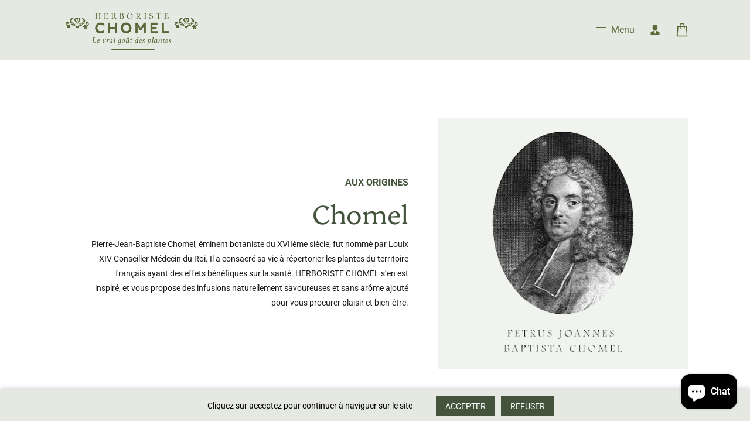

--- FILE ---
content_type: text/html; charset=utf-8
request_url: https://herboriste-chomel.com/fr-gb/pages/mission
body_size: 32247
content:
<!doctype html>
<html class="no-js" lang="fr">
  <head>
    <!-- Google Tag Manager -->
<script>(function(w,d,s,l,i){w[l]=w[l]||[];w[l].push({'gtm.start':
new Date().getTime(),event:'gtm.js'});var f=d.getElementsByTagName(s)[0],
j=d.createElement(s),dl=l!='dataLayer'?'&l='+l:'';j.async=true;j.src=
'https://www.googletagmanager.com/gtm.js?id='+i+dl;f.parentNode.insertBefore(j,f);
})(window,document,'script','dataLayer','GTM-5RFSSF4');</script>
<!-- End Google Tag Manager -->
    <meta charset="utf-8">
    <meta http-equiv="X-UA-Compatible" content="IE=edge" /> 
    <meta name="viewport" content="width=device-width,initial-scale=1, maximum-scale=1.0,user-scalable=0">  
    <meta name="theme-color" content="">    
    <link rel="preconnect" href="https://cdn.shopify.com" crossorigin>
    <link rel="preconnect" href="https://fonts.shopify.com" crossorigin>
    <link rel="preconnect" href="https://monorail-edge.shopifysvc.com">

    <link rel="canonical" href="https://herboriste-chomel.com/fr-gb/pages/mission"><link rel="shortcut icon" href="//herboriste-chomel.com/cdn/shop/files/35391-47df2f2f90c2be_16x16.jpg?v=1683902029" type="image/png" /><title>
  Notre mission
 &ndash; Herboriste Chomel</title>


    <!-- Social meta  -->
    

<meta property="og:site_name" content="Herboriste Chomel">
<meta property="og:url" content="https://herboriste-chomel.com/fr-gb/pages/mission">
<meta property="og:title" content="Notre mission">
<meta property="og:type" content="website">
<meta property="og:description" content="Des tisanes bien-être et plaisir au chanvre CBD en sachet individuel. Nous réalisons nos propres recettes bio pour vous offrir des infusions efficaces inédites au bon goût des plantes et sans arômes ajoutés.
Nous sommes engagés avec une production locale, un packaging recyclable et sans aucun plastique."><meta property="og:image" content="http://herboriste-chomel.com/cdn/shop/files/Logo_Herboriste_Chomel_pour_partage_meta_google.png?v=1670858957">
  <meta property="og:image:secure_url" content="https://herboriste-chomel.com/cdn/shop/files/Logo_Herboriste_Chomel_pour_partage_meta_google.png?v=1670858957">
  <meta property="og:image:width" content="2100">
  <meta property="og:image:height" content="1099"><meta name="twitter:card" content="summary_large_image">
<meta name="twitter:title" content="Notre mission">
<meta name="twitter:description" content="Des tisanes bien-être et plaisir au chanvre CBD en sachet individuel. Nous réalisons nos propres recettes bio pour vous offrir des infusions efficaces inédites au bon goût des plantes et sans arômes ajoutés.
Nous sommes engagés avec une production locale, un packaging recyclable et sans aucun plastique.">
    
    <!-- CSS  -->
    <link href="//herboriste-chomel.com/cdn/shop/t/3/assets/dt-framework.css?v=139424789686326698701703453754" rel="stylesheet" type="text/css" media="all" />  
<link href="//herboriste-chomel.com/cdn/shop/t/3/assets/dt-custom.css?v=7738520188728782861767461352" rel="stylesheet" type="text/css" media="all" />
<link href="//herboriste-chomel.com/cdn/shop/t/3/assets/swiper-bundle.min.css?v=5850897086907936371653663839" rel="stylesheet" type="text/css" media="all" /> 

<link href="//herboriste-chomel.com/cdn/shop/t/3/assets/select2.min.css?v=27970650042005650811653663835" rel="stylesheet" type="text/css" media="all" /> 

<link href="//herboriste-chomel.com/cdn/shop/t/3/assets/slick.css?v=102834294787817466131653663835" rel="stylesheet" type="text/css" media="all" /> 
<link href="//herboriste-chomel.com/cdn/shop/t/3/assets/font-all.min.css?v=126701773051416419891653663863" rel="stylesheet" type="text/css" media="all" /> 
    <!-- Primary JS files  -->
    <script src="//herboriste-chomel.com/cdn/shop/t/3/assets/jquery-3.5.1.min.js?v=177851068496422246591653663830"></script>        
<script src="//herboriste-chomel.com/cdn/shopifycloud/storefront/assets/themes_support/api-0b83c35a.js" defer="defer"></script>
<script src="//herboriste-chomel.com/cdn/shop/t/3/assets/ajax-cart.js?v=159932347430209325301653663863" defer="defer"></script>
<script src="//herboriste-chomel.com/cdn/shop/t/3/assets/dt-plugins.js?v=68173182670242102861653663819"></script>  

<script src="//herboriste-chomel.com/cdn/shop/t/3/assets/select2.min.js?v=146226383636201590221653663835" defer="defer"></script>

<script src="//herboriste-chomel.com/cdn/shop/t/3/assets/slick.min.js?v=78403228708673780251653663836" defer="defer"></script>  
<script src="//herboriste-chomel.com/cdn/shop/t/3/assets/instafeed.js?v=81142330342592026311653663829" type="text/javascript"></script>

<script>  
  var DT_THEME = {
    strings: {
      addToWishList: "Ajouter à la liste de souhaits",
      viewMyWishList: "Voir la list de souhaits",     
      addToCart: "Ajoutez au panier",
      soldOut: "En rupture",
      unavailable: "Indisponible",
      addToCompareList: "Ajouter à la liste de comparaison",
      viewMyCompareList: "Voir ma liste de comparaison",
      minCompareProductNav: "Besoin d\u0026#39;un produit supplémentaire pour comparer",
      minCompareProduct: "Vous ne pouvez par ajouter plus de 4 produits à comparer"
    },
    moneyFormat: "£{{amount}}"
  };      
</script>
    
    <!-- content for header -->
    <script>window.performance && window.performance.mark && window.performance.mark('shopify.content_for_header.start');</script><meta name="facebook-domain-verification" content="b7pkln5d04l3ytn4e3d4x7mcptqofb">
<meta name="google-site-verification" content="8sNK8mJ-eh3U6hOL0OxnF0QsIcZbPSc0u1H3-J8zmCs">
<meta name="facebook-domain-verification" content="5hxs16vnc8wdq80bnozmnl0ndcdcgl">
<meta id="shopify-digital-wallet" name="shopify-digital-wallet" content="/64789872882/digital_wallets/dialog">
<meta name="shopify-checkout-api-token" content="a7927468ced5da6d760528fcd8ba2979">
<meta id="in-context-paypal-metadata" data-shop-id="64789872882" data-venmo-supported="false" data-environment="production" data-locale="fr_FR" data-paypal-v4="true" data-currency="GBP">
<link rel="alternate" hreflang="x-default" href="https://herboriste-chomel.com/pages/mission">
<link rel="alternate" hreflang="fr" href="https://herboriste-chomel.com/pages/mission">
<link rel="alternate" hreflang="fr-DE" href="https://herboriste-chomel.com/fr-de/pages/mission">
<link rel="alternate" hreflang="fr-GB" href="https://herboriste-chomel.com/fr-gb/pages/mission">
<link rel="alternate" hreflang="fr-ES" href="https://herboriste-chomel.com/fr-es/pages/mission">
<link rel="alternate" hreflang="fr-LU" href="https://herboriste-chomel.com/fr-lu/pages/mission">
<link rel="alternate" hreflang="fr-PT" href="https://herboriste-chomel.com/fr-pt/pages/mission">
<link rel="alternate" hreflang="fr-IT" href="https://herboriste-chomel.com/fr-it/pages/mission">
<link rel="alternate" hreflang="fr-CH" href="https://herboriste-chomel.com/fr-ch/pages/mission">
<link rel="alternate" hreflang="fr-NL" href="https://herboriste-chomel.com/fr-nl/pages/mission">
<script async="async" src="/checkouts/internal/preloads.js?locale=fr-GB"></script>
<script id="shopify-features" type="application/json">{"accessToken":"a7927468ced5da6d760528fcd8ba2979","betas":["rich-media-storefront-analytics"],"domain":"herboriste-chomel.com","predictiveSearch":true,"shopId":64789872882,"locale":"fr"}</script>
<script>var Shopify = Shopify || {};
Shopify.shop = "contact-6951.myshopify.com";
Shopify.locale = "fr";
Shopify.currency = {"active":"GBP","rate":"0.88588348607"};
Shopify.country = "GB";
Shopify.theme = {"name":"Greenie.zip","id":133058724082,"schema_name":null,"schema_version":null,"theme_store_id":null,"role":"main"};
Shopify.theme.handle = "null";
Shopify.theme.style = {"id":null,"handle":null};
Shopify.cdnHost = "herboriste-chomel.com/cdn";
Shopify.routes = Shopify.routes || {};
Shopify.routes.root = "/fr-gb/";</script>
<script type="module">!function(o){(o.Shopify=o.Shopify||{}).modules=!0}(window);</script>
<script>!function(o){function n(){var o=[];function n(){o.push(Array.prototype.slice.apply(arguments))}return n.q=o,n}var t=o.Shopify=o.Shopify||{};t.loadFeatures=n(),t.autoloadFeatures=n()}(window);</script>
<script id="shop-js-analytics" type="application/json">{"pageType":"page"}</script>
<script defer="defer" async type="module" src="//herboriste-chomel.com/cdn/shopifycloud/shop-js/modules/v2/client.init-shop-cart-sync_BcDpqI9l.fr.esm.js"></script>
<script defer="defer" async type="module" src="//herboriste-chomel.com/cdn/shopifycloud/shop-js/modules/v2/chunk.common_a1Rf5Dlz.esm.js"></script>
<script defer="defer" async type="module" src="//herboriste-chomel.com/cdn/shopifycloud/shop-js/modules/v2/chunk.modal_Djra7sW9.esm.js"></script>
<script type="module">
  await import("//herboriste-chomel.com/cdn/shopifycloud/shop-js/modules/v2/client.init-shop-cart-sync_BcDpqI9l.fr.esm.js");
await import("//herboriste-chomel.com/cdn/shopifycloud/shop-js/modules/v2/chunk.common_a1Rf5Dlz.esm.js");
await import("//herboriste-chomel.com/cdn/shopifycloud/shop-js/modules/v2/chunk.modal_Djra7sW9.esm.js");

  window.Shopify.SignInWithShop?.initShopCartSync?.({"fedCMEnabled":true,"windoidEnabled":true});

</script>
<script>(function() {
  var isLoaded = false;
  function asyncLoad() {
    if (isLoaded) return;
    isLoaded = true;
    var urls = ["https:\/\/cdn.nfcube.com\/instafeed-53b1b8fa69d70edacf4f87ad3cfff26a.js?shop=contact-6951.myshopify.com","https:\/\/cdn.hextom.com\/js\/quickannouncementbar.js?shop=contact-6951.myshopify.com"];
    for (var i = 0; i < urls.length; i++) {
      var s = document.createElement('script');
      s.type = 'text/javascript';
      s.async = true;
      s.src = urls[i];
      var x = document.getElementsByTagName('script')[0];
      x.parentNode.insertBefore(s, x);
    }
  };
  if(window.attachEvent) {
    window.attachEvent('onload', asyncLoad);
  } else {
    window.addEventListener('load', asyncLoad, false);
  }
})();</script>
<script id="__st">var __st={"a":64789872882,"offset":3600,"reqid":"956a2390-852a-43db-b9d6-f9f93037f69b-1769351694","pageurl":"herboriste-chomel.com\/fr-gb\/pages\/mission","s":"pages-97846001906","u":"259d78defe68","p":"page","rtyp":"page","rid":97846001906};</script>
<script>window.ShopifyPaypalV4VisibilityTracking = true;</script>
<script id="captcha-bootstrap">!function(){'use strict';const t='contact',e='account',n='new_comment',o=[[t,t],['blogs',n],['comments',n],[t,'customer']],c=[[e,'customer_login'],[e,'guest_login'],[e,'recover_customer_password'],[e,'create_customer']],r=t=>t.map((([t,e])=>`form[action*='/${t}']:not([data-nocaptcha='true']) input[name='form_type'][value='${e}']`)).join(','),a=t=>()=>t?[...document.querySelectorAll(t)].map((t=>t.form)):[];function s(){const t=[...o],e=r(t);return a(e)}const i='password',u='form_key',d=['recaptcha-v3-token','g-recaptcha-response','h-captcha-response',i],f=()=>{try{return window.sessionStorage}catch{return}},m='__shopify_v',_=t=>t.elements[u];function p(t,e,n=!1){try{const o=window.sessionStorage,c=JSON.parse(o.getItem(e)),{data:r}=function(t){const{data:e,action:n}=t;return t[m]||n?{data:e,action:n}:{data:t,action:n}}(c);for(const[e,n]of Object.entries(r))t.elements[e]&&(t.elements[e].value=n);n&&o.removeItem(e)}catch(o){console.error('form repopulation failed',{error:o})}}const l='form_type',E='cptcha';function T(t){t.dataset[E]=!0}const w=window,h=w.document,L='Shopify',v='ce_forms',y='captcha';let A=!1;((t,e)=>{const n=(g='f06e6c50-85a8-45c8-87d0-21a2b65856fe',I='https://cdn.shopify.com/shopifycloud/storefront-forms-hcaptcha/ce_storefront_forms_captcha_hcaptcha.v1.5.2.iife.js',D={infoText:'Protégé par hCaptcha',privacyText:'Confidentialité',termsText:'Conditions'},(t,e,n)=>{const o=w[L][v],c=o.bindForm;if(c)return c(t,g,e,D).then(n);var r;o.q.push([[t,g,e,D],n]),r=I,A||(h.body.append(Object.assign(h.createElement('script'),{id:'captcha-provider',async:!0,src:r})),A=!0)});var g,I,D;w[L]=w[L]||{},w[L][v]=w[L][v]||{},w[L][v].q=[],w[L][y]=w[L][y]||{},w[L][y].protect=function(t,e){n(t,void 0,e),T(t)},Object.freeze(w[L][y]),function(t,e,n,w,h,L){const[v,y,A,g]=function(t,e,n){const i=e?o:[],u=t?c:[],d=[...i,...u],f=r(d),m=r(i),_=r(d.filter((([t,e])=>n.includes(e))));return[a(f),a(m),a(_),s()]}(w,h,L),I=t=>{const e=t.target;return e instanceof HTMLFormElement?e:e&&e.form},D=t=>v().includes(t);t.addEventListener('submit',(t=>{const e=I(t);if(!e)return;const n=D(e)&&!e.dataset.hcaptchaBound&&!e.dataset.recaptchaBound,o=_(e),c=g().includes(e)&&(!o||!o.value);(n||c)&&t.preventDefault(),c&&!n&&(function(t){try{if(!f())return;!function(t){const e=f();if(!e)return;const n=_(t);if(!n)return;const o=n.value;o&&e.removeItem(o)}(t);const e=Array.from(Array(32),(()=>Math.random().toString(36)[2])).join('');!function(t,e){_(t)||t.append(Object.assign(document.createElement('input'),{type:'hidden',name:u})),t.elements[u].value=e}(t,e),function(t,e){const n=f();if(!n)return;const o=[...t.querySelectorAll(`input[type='${i}']`)].map((({name:t})=>t)),c=[...d,...o],r={};for(const[a,s]of new FormData(t).entries())c.includes(a)||(r[a]=s);n.setItem(e,JSON.stringify({[m]:1,action:t.action,data:r}))}(t,e)}catch(e){console.error('failed to persist form',e)}}(e),e.submit())}));const S=(t,e)=>{t&&!t.dataset[E]&&(n(t,e.some((e=>e===t))),T(t))};for(const o of['focusin','change'])t.addEventListener(o,(t=>{const e=I(t);D(e)&&S(e,y())}));const B=e.get('form_key'),M=e.get(l),P=B&&M;t.addEventListener('DOMContentLoaded',(()=>{const t=y();if(P)for(const e of t)e.elements[l].value===M&&p(e,B);[...new Set([...A(),...v().filter((t=>'true'===t.dataset.shopifyCaptcha))])].forEach((e=>S(e,t)))}))}(h,new URLSearchParams(w.location.search),n,t,e,['guest_login'])})(!0,!0)}();</script>
<script integrity="sha256-4kQ18oKyAcykRKYeNunJcIwy7WH5gtpwJnB7kiuLZ1E=" data-source-attribution="shopify.loadfeatures" defer="defer" src="//herboriste-chomel.com/cdn/shopifycloud/storefront/assets/storefront/load_feature-a0a9edcb.js" crossorigin="anonymous"></script>
<script data-source-attribution="shopify.dynamic_checkout.dynamic.init">var Shopify=Shopify||{};Shopify.PaymentButton=Shopify.PaymentButton||{isStorefrontPortableWallets:!0,init:function(){window.Shopify.PaymentButton.init=function(){};var t=document.createElement("script");t.src="https://herboriste-chomel.com/cdn/shopifycloud/portable-wallets/latest/portable-wallets.fr.js",t.type="module",document.head.appendChild(t)}};
</script>
<script data-source-attribution="shopify.dynamic_checkout.buyer_consent">
  function portableWalletsHideBuyerConsent(e){var t=document.getElementById("shopify-buyer-consent"),n=document.getElementById("shopify-subscription-policy-button");t&&n&&(t.classList.add("hidden"),t.setAttribute("aria-hidden","true"),n.removeEventListener("click",e))}function portableWalletsShowBuyerConsent(e){var t=document.getElementById("shopify-buyer-consent"),n=document.getElementById("shopify-subscription-policy-button");t&&n&&(t.classList.remove("hidden"),t.removeAttribute("aria-hidden"),n.addEventListener("click",e))}window.Shopify?.PaymentButton&&(window.Shopify.PaymentButton.hideBuyerConsent=portableWalletsHideBuyerConsent,window.Shopify.PaymentButton.showBuyerConsent=portableWalletsShowBuyerConsent);
</script>
<script data-source-attribution="shopify.dynamic_checkout.cart.bootstrap">document.addEventListener("DOMContentLoaded",(function(){function t(){return document.querySelector("shopify-accelerated-checkout-cart, shopify-accelerated-checkout")}if(t())Shopify.PaymentButton.init();else{new MutationObserver((function(e,n){t()&&(Shopify.PaymentButton.init(),n.disconnect())})).observe(document.body,{childList:!0,subtree:!0})}}));
</script>
<link id="shopify-accelerated-checkout-styles" rel="stylesheet" media="screen" href="https://herboriste-chomel.com/cdn/shopifycloud/portable-wallets/latest/accelerated-checkout-backwards-compat.css" crossorigin="anonymous">
<style id="shopify-accelerated-checkout-cart">
        #shopify-buyer-consent {
  margin-top: 1em;
  display: inline-block;
  width: 100%;
}

#shopify-buyer-consent.hidden {
  display: none;
}

#shopify-subscription-policy-button {
  background: none;
  border: none;
  padding: 0;
  text-decoration: underline;
  font-size: inherit;
  cursor: pointer;
}

#shopify-subscription-policy-button::before {
  box-shadow: none;
}

      </style>

<script>window.performance && window.performance.mark && window.performance.mark('shopify.content_for_header.end');</script>       
    <!-- content for header -->
    
  <!-- BEGIN app block: shopify://apps/essential-announcer/blocks/app-embed/93b5429f-c8d6-4c33-ae14-250fd84f361b --><script>
  
    window.essentialAnnouncementConfigs = [];
  
  window.essentialAnnouncementMeta = {
    productCollections: null,
    productData: null,
    templateName: "page",
    collectionId: null,
  };
</script>

 
<style>
.essential_annoucement_bar_wrapper {display: none;}
</style>


<script src="https://cdn.shopify.com/extensions/019b9d60-ed7c-7464-ac3f-9e23a48d54ca/essential-announcement-bar-74/assets/announcement-bar-essential-apps.js" defer></script>

<!-- END app block --><!-- BEGIN app block: shopify://apps/hovr-drag-drop-content/blocks/app-embed/a10b47fe-a6fa-4cd4-ad35-eb946437601e --><head>
  <script
    id="hio-script-identifier"
    defer
    src="https://script.gethovr.com/bundle.js"></script>

  <script>
    fetch('https://us-central1-hovr-production.cloudfunctions.net/sendDataIdFromStoreName').then(response => response.text()).then(dataId => {

      document.getElementById('hio-script-identifier').setAttribute('data-id', dataId);
    }).catch(error => console.error(error));
  </script>

<link href="https://monorail-edge.shopifysvc.com" rel="dns-prefetch">
<script>(function(){if ("sendBeacon" in navigator && "performance" in window) {try {var session_token_from_headers = performance.getEntriesByType('navigation')[0].serverTiming.find(x => x.name == '_s').description;} catch {var session_token_from_headers = undefined;}var session_cookie_matches = document.cookie.match(/_shopify_s=([^;]*)/);var session_token_from_cookie = session_cookie_matches && session_cookie_matches.length === 2 ? session_cookie_matches[1] : "";var session_token = session_token_from_headers || session_token_from_cookie || "";function handle_abandonment_event(e) {var entries = performance.getEntries().filter(function(entry) {return /monorail-edge.shopifysvc.com/.test(entry.name);});if (!window.abandonment_tracked && entries.length === 0) {window.abandonment_tracked = true;var currentMs = Date.now();var navigation_start = performance.timing.navigationStart;var payload = {shop_id: 64789872882,url: window.location.href,navigation_start,duration: currentMs - navigation_start,session_token,page_type: "page"};window.navigator.sendBeacon("https://monorail-edge.shopifysvc.com/v1/produce", JSON.stringify({schema_id: "online_store_buyer_site_abandonment/1.1",payload: payload,metadata: {event_created_at_ms: currentMs,event_sent_at_ms: currentMs}}));}}window.addEventListener('pagehide', handle_abandonment_event);}}());</script>
<script id="web-pixels-manager-setup">(function e(e,d,r,n,o){if(void 0===o&&(o={}),!Boolean(null===(a=null===(i=window.Shopify)||void 0===i?void 0:i.analytics)||void 0===a?void 0:a.replayQueue)){var i,a;window.Shopify=window.Shopify||{};var t=window.Shopify;t.analytics=t.analytics||{};var s=t.analytics;s.replayQueue=[],s.publish=function(e,d,r){return s.replayQueue.push([e,d,r]),!0};try{self.performance.mark("wpm:start")}catch(e){}var l=function(){var e={modern:/Edge?\/(1{2}[4-9]|1[2-9]\d|[2-9]\d{2}|\d{4,})\.\d+(\.\d+|)|Firefox\/(1{2}[4-9]|1[2-9]\d|[2-9]\d{2}|\d{4,})\.\d+(\.\d+|)|Chrom(ium|e)\/(9{2}|\d{3,})\.\d+(\.\d+|)|(Maci|X1{2}).+ Version\/(15\.\d+|(1[6-9]|[2-9]\d|\d{3,})\.\d+)([,.]\d+|)( \(\w+\)|)( Mobile\/\w+|) Safari\/|Chrome.+OPR\/(9{2}|\d{3,})\.\d+\.\d+|(CPU[ +]OS|iPhone[ +]OS|CPU[ +]iPhone|CPU IPhone OS|CPU iPad OS)[ +]+(15[._]\d+|(1[6-9]|[2-9]\d|\d{3,})[._]\d+)([._]\d+|)|Android:?[ /-](13[3-9]|1[4-9]\d|[2-9]\d{2}|\d{4,})(\.\d+|)(\.\d+|)|Android.+Firefox\/(13[5-9]|1[4-9]\d|[2-9]\d{2}|\d{4,})\.\d+(\.\d+|)|Android.+Chrom(ium|e)\/(13[3-9]|1[4-9]\d|[2-9]\d{2}|\d{4,})\.\d+(\.\d+|)|SamsungBrowser\/([2-9]\d|\d{3,})\.\d+/,legacy:/Edge?\/(1[6-9]|[2-9]\d|\d{3,})\.\d+(\.\d+|)|Firefox\/(5[4-9]|[6-9]\d|\d{3,})\.\d+(\.\d+|)|Chrom(ium|e)\/(5[1-9]|[6-9]\d|\d{3,})\.\d+(\.\d+|)([\d.]+$|.*Safari\/(?![\d.]+ Edge\/[\d.]+$))|(Maci|X1{2}).+ Version\/(10\.\d+|(1[1-9]|[2-9]\d|\d{3,})\.\d+)([,.]\d+|)( \(\w+\)|)( Mobile\/\w+|) Safari\/|Chrome.+OPR\/(3[89]|[4-9]\d|\d{3,})\.\d+\.\d+|(CPU[ +]OS|iPhone[ +]OS|CPU[ +]iPhone|CPU IPhone OS|CPU iPad OS)[ +]+(10[._]\d+|(1[1-9]|[2-9]\d|\d{3,})[._]\d+)([._]\d+|)|Android:?[ /-](13[3-9]|1[4-9]\d|[2-9]\d{2}|\d{4,})(\.\d+|)(\.\d+|)|Mobile Safari.+OPR\/([89]\d|\d{3,})\.\d+\.\d+|Android.+Firefox\/(13[5-9]|1[4-9]\d|[2-9]\d{2}|\d{4,})\.\d+(\.\d+|)|Android.+Chrom(ium|e)\/(13[3-9]|1[4-9]\d|[2-9]\d{2}|\d{4,})\.\d+(\.\d+|)|Android.+(UC? ?Browser|UCWEB|U3)[ /]?(15\.([5-9]|\d{2,})|(1[6-9]|[2-9]\d|\d{3,})\.\d+)\.\d+|SamsungBrowser\/(5\.\d+|([6-9]|\d{2,})\.\d+)|Android.+MQ{2}Browser\/(14(\.(9|\d{2,})|)|(1[5-9]|[2-9]\d|\d{3,})(\.\d+|))(\.\d+|)|K[Aa][Ii]OS\/(3\.\d+|([4-9]|\d{2,})\.\d+)(\.\d+|)/},d=e.modern,r=e.legacy,n=navigator.userAgent;return n.match(d)?"modern":n.match(r)?"legacy":"unknown"}(),u="modern"===l?"modern":"legacy",c=(null!=n?n:{modern:"",legacy:""})[u],f=function(e){return[e.baseUrl,"/wpm","/b",e.hashVersion,"modern"===e.buildTarget?"m":"l",".js"].join("")}({baseUrl:d,hashVersion:r,buildTarget:u}),m=function(e){var d=e.version,r=e.bundleTarget,n=e.surface,o=e.pageUrl,i=e.monorailEndpoint;return{emit:function(e){var a=e.status,t=e.errorMsg,s=(new Date).getTime(),l=JSON.stringify({metadata:{event_sent_at_ms:s},events:[{schema_id:"web_pixels_manager_load/3.1",payload:{version:d,bundle_target:r,page_url:o,status:a,surface:n,error_msg:t},metadata:{event_created_at_ms:s}}]});if(!i)return console&&console.warn&&console.warn("[Web Pixels Manager] No Monorail endpoint provided, skipping logging."),!1;try{return self.navigator.sendBeacon.bind(self.navigator)(i,l)}catch(e){}var u=new XMLHttpRequest;try{return u.open("POST",i,!0),u.setRequestHeader("Content-Type","text/plain"),u.send(l),!0}catch(e){return console&&console.warn&&console.warn("[Web Pixels Manager] Got an unhandled error while logging to Monorail."),!1}}}}({version:r,bundleTarget:l,surface:e.surface,pageUrl:self.location.href,monorailEndpoint:e.monorailEndpoint});try{o.browserTarget=l,function(e){var d=e.src,r=e.async,n=void 0===r||r,o=e.onload,i=e.onerror,a=e.sri,t=e.scriptDataAttributes,s=void 0===t?{}:t,l=document.createElement("script"),u=document.querySelector("head"),c=document.querySelector("body");if(l.async=n,l.src=d,a&&(l.integrity=a,l.crossOrigin="anonymous"),s)for(var f in s)if(Object.prototype.hasOwnProperty.call(s,f))try{l.dataset[f]=s[f]}catch(e){}if(o&&l.addEventListener("load",o),i&&l.addEventListener("error",i),u)u.appendChild(l);else{if(!c)throw new Error("Did not find a head or body element to append the script");c.appendChild(l)}}({src:f,async:!0,onload:function(){if(!function(){var e,d;return Boolean(null===(d=null===(e=window.Shopify)||void 0===e?void 0:e.analytics)||void 0===d?void 0:d.initialized)}()){var d=window.webPixelsManager.init(e)||void 0;if(d){var r=window.Shopify.analytics;r.replayQueue.forEach((function(e){var r=e[0],n=e[1],o=e[2];d.publishCustomEvent(r,n,o)})),r.replayQueue=[],r.publish=d.publishCustomEvent,r.visitor=d.visitor,r.initialized=!0}}},onerror:function(){return m.emit({status:"failed",errorMsg:"".concat(f," has failed to load")})},sri:function(e){var d=/^sha384-[A-Za-z0-9+/=]+$/;return"string"==typeof e&&d.test(e)}(c)?c:"",scriptDataAttributes:o}),m.emit({status:"loading"})}catch(e){m.emit({status:"failed",errorMsg:(null==e?void 0:e.message)||"Unknown error"})}}})({shopId: 64789872882,storefrontBaseUrl: "https://herboriste-chomel.com",extensionsBaseUrl: "https://extensions.shopifycdn.com/cdn/shopifycloud/web-pixels-manager",monorailEndpoint: "https://monorail-edge.shopifysvc.com/unstable/produce_batch",surface: "storefront-renderer",enabledBetaFlags: ["2dca8a86"],webPixelsConfigList: [{"id":"980615496","configuration":"{\"config\":\"{\\\"google_tag_ids\\\":[\\\"G-G1BV9QY4XC\\\",\\\"AW-10982493251\\\",\\\"GT-P85S65N\\\"],\\\"target_country\\\":\\\"FR\\\",\\\"gtag_events\\\":[{\\\"type\\\":\\\"begin_checkout\\\",\\\"action_label\\\":[\\\"G-G1BV9QY4XC\\\",\\\"AW-10982493251\\\/dkaZCNC12dwDEMOY7vQo\\\"]},{\\\"type\\\":\\\"search\\\",\\\"action_label\\\":[\\\"G-G1BV9QY4XC\\\",\\\"AW-10982493251\\\/tNuGCNO12dwDEMOY7vQo\\\"]},{\\\"type\\\":\\\"view_item\\\",\\\"action_label\\\":[\\\"G-G1BV9QY4XC\\\",\\\"AW-10982493251\\\/ILbJCMq12dwDEMOY7vQo\\\",\\\"MC-BWZXKXGCSC\\\"]},{\\\"type\\\":\\\"purchase\\\",\\\"action_label\\\":[\\\"G-G1BV9QY4XC\\\",\\\"AW-10982493251\\\/8eywCMe12dwDEMOY7vQo\\\",\\\"MC-BWZXKXGCSC\\\",\\\"AW-10982493251\\\/vX5ECLisnYcYEMOY7vQo\\\"]},{\\\"type\\\":\\\"page_view\\\",\\\"action_label\\\":[\\\"G-G1BV9QY4XC\\\",\\\"AW-10982493251\\\/CU1lCMS12dwDEMOY7vQo\\\",\\\"MC-BWZXKXGCSC\\\"]},{\\\"type\\\":\\\"add_payment_info\\\",\\\"action_label\\\":[\\\"G-G1BV9QY4XC\\\",\\\"AW-10982493251\\\/txz6CNa12dwDEMOY7vQo\\\"]},{\\\"type\\\":\\\"add_to_cart\\\",\\\"action_label\\\":[\\\"G-G1BV9QY4XC\\\",\\\"AW-10982493251\\\/P5GLCM212dwDEMOY7vQo\\\"]}],\\\"enable_monitoring_mode\\\":false}\"}","eventPayloadVersion":"v1","runtimeContext":"OPEN","scriptVersion":"b2a88bafab3e21179ed38636efcd8a93","type":"APP","apiClientId":1780363,"privacyPurposes":[],"dataSharingAdjustments":{"protectedCustomerApprovalScopes":["read_customer_address","read_customer_email","read_customer_name","read_customer_personal_data","read_customer_phone"]}},{"id":"254705992","eventPayloadVersion":"1","runtimeContext":"LAX","scriptVersion":"1","type":"CUSTOM","privacyPurposes":["ANALYTICS","MARKETING","SALE_OF_DATA"],"name":"UET tag"},{"id":"shopify-app-pixel","configuration":"{}","eventPayloadVersion":"v1","runtimeContext":"STRICT","scriptVersion":"0450","apiClientId":"shopify-pixel","type":"APP","privacyPurposes":["ANALYTICS","MARKETING"]},{"id":"shopify-custom-pixel","eventPayloadVersion":"v1","runtimeContext":"LAX","scriptVersion":"0450","apiClientId":"shopify-pixel","type":"CUSTOM","privacyPurposes":["ANALYTICS","MARKETING"]}],isMerchantRequest: false,initData: {"shop":{"name":"Herboriste Chomel","paymentSettings":{"currencyCode":"EUR"},"myshopifyDomain":"contact-6951.myshopify.com","countryCode":"FR","storefrontUrl":"https:\/\/herboriste-chomel.com\/fr-gb"},"customer":null,"cart":null,"checkout":null,"productVariants":[],"purchasingCompany":null},},"https://herboriste-chomel.com/cdn","fcfee988w5aeb613cpc8e4bc33m6693e112",{"modern":"","legacy":""},{"shopId":"64789872882","storefrontBaseUrl":"https:\/\/herboriste-chomel.com","extensionBaseUrl":"https:\/\/extensions.shopifycdn.com\/cdn\/shopifycloud\/web-pixels-manager","surface":"storefront-renderer","enabledBetaFlags":"[\"2dca8a86\"]","isMerchantRequest":"false","hashVersion":"fcfee988w5aeb613cpc8e4bc33m6693e112","publish":"custom","events":"[[\"page_viewed\",{}]]"});</script><script>
  window.ShopifyAnalytics = window.ShopifyAnalytics || {};
  window.ShopifyAnalytics.meta = window.ShopifyAnalytics.meta || {};
  window.ShopifyAnalytics.meta.currency = 'GBP';
  var meta = {"page":{"pageType":"page","resourceType":"page","resourceId":97846001906,"requestId":"956a2390-852a-43db-b9d6-f9f93037f69b-1769351694"}};
  for (var attr in meta) {
    window.ShopifyAnalytics.meta[attr] = meta[attr];
  }
</script>
<script class="analytics">
  (function () {
    var customDocumentWrite = function(content) {
      var jquery = null;

      if (window.jQuery) {
        jquery = window.jQuery;
      } else if (window.Checkout && window.Checkout.$) {
        jquery = window.Checkout.$;
      }

      if (jquery) {
        jquery('body').append(content);
      }
    };

    var hasLoggedConversion = function(token) {
      if (token) {
        return document.cookie.indexOf('loggedConversion=' + token) !== -1;
      }
      return false;
    }

    var setCookieIfConversion = function(token) {
      if (token) {
        var twoMonthsFromNow = new Date(Date.now());
        twoMonthsFromNow.setMonth(twoMonthsFromNow.getMonth() + 2);

        document.cookie = 'loggedConversion=' + token + '; expires=' + twoMonthsFromNow;
      }
    }

    var trekkie = window.ShopifyAnalytics.lib = window.trekkie = window.trekkie || [];
    if (trekkie.integrations) {
      return;
    }
    trekkie.methods = [
      'identify',
      'page',
      'ready',
      'track',
      'trackForm',
      'trackLink'
    ];
    trekkie.factory = function(method) {
      return function() {
        var args = Array.prototype.slice.call(arguments);
        args.unshift(method);
        trekkie.push(args);
        return trekkie;
      };
    };
    for (var i = 0; i < trekkie.methods.length; i++) {
      var key = trekkie.methods[i];
      trekkie[key] = trekkie.factory(key);
    }
    trekkie.load = function(config) {
      trekkie.config = config || {};
      trekkie.config.initialDocumentCookie = document.cookie;
      var first = document.getElementsByTagName('script')[0];
      var script = document.createElement('script');
      script.type = 'text/javascript';
      script.onerror = function(e) {
        var scriptFallback = document.createElement('script');
        scriptFallback.type = 'text/javascript';
        scriptFallback.onerror = function(error) {
                var Monorail = {
      produce: function produce(monorailDomain, schemaId, payload) {
        var currentMs = new Date().getTime();
        var event = {
          schema_id: schemaId,
          payload: payload,
          metadata: {
            event_created_at_ms: currentMs,
            event_sent_at_ms: currentMs
          }
        };
        return Monorail.sendRequest("https://" + monorailDomain + "/v1/produce", JSON.stringify(event));
      },
      sendRequest: function sendRequest(endpointUrl, payload) {
        // Try the sendBeacon API
        if (window && window.navigator && typeof window.navigator.sendBeacon === 'function' && typeof window.Blob === 'function' && !Monorail.isIos12()) {
          var blobData = new window.Blob([payload], {
            type: 'text/plain'
          });

          if (window.navigator.sendBeacon(endpointUrl, blobData)) {
            return true;
          } // sendBeacon was not successful

        } // XHR beacon

        var xhr = new XMLHttpRequest();

        try {
          xhr.open('POST', endpointUrl);
          xhr.setRequestHeader('Content-Type', 'text/plain');
          xhr.send(payload);
        } catch (e) {
          console.log(e);
        }

        return false;
      },
      isIos12: function isIos12() {
        return window.navigator.userAgent.lastIndexOf('iPhone; CPU iPhone OS 12_') !== -1 || window.navigator.userAgent.lastIndexOf('iPad; CPU OS 12_') !== -1;
      }
    };
    Monorail.produce('monorail-edge.shopifysvc.com',
      'trekkie_storefront_load_errors/1.1',
      {shop_id: 64789872882,
      theme_id: 133058724082,
      app_name: "storefront",
      context_url: window.location.href,
      source_url: "//herboriste-chomel.com/cdn/s/trekkie.storefront.8d95595f799fbf7e1d32231b9a28fd43b70c67d3.min.js"});

        };
        scriptFallback.async = true;
        scriptFallback.src = '//herboriste-chomel.com/cdn/s/trekkie.storefront.8d95595f799fbf7e1d32231b9a28fd43b70c67d3.min.js';
        first.parentNode.insertBefore(scriptFallback, first);
      };
      script.async = true;
      script.src = '//herboriste-chomel.com/cdn/s/trekkie.storefront.8d95595f799fbf7e1d32231b9a28fd43b70c67d3.min.js';
      first.parentNode.insertBefore(script, first);
    };
    trekkie.load(
      {"Trekkie":{"appName":"storefront","development":false,"defaultAttributes":{"shopId":64789872882,"isMerchantRequest":null,"themeId":133058724082,"themeCityHash":"17975056137723225693","contentLanguage":"fr","currency":"GBP","eventMetadataId":"76cc2f3c-6df8-4e07-9893-6a5c7414d82e"},"isServerSideCookieWritingEnabled":true,"monorailRegion":"shop_domain","enabledBetaFlags":["65f19447"]},"Session Attribution":{},"S2S":{"facebookCapiEnabled":false,"source":"trekkie-storefront-renderer","apiClientId":580111}}
    );

    var loaded = false;
    trekkie.ready(function() {
      if (loaded) return;
      loaded = true;

      window.ShopifyAnalytics.lib = window.trekkie;

      var originalDocumentWrite = document.write;
      document.write = customDocumentWrite;
      try { window.ShopifyAnalytics.merchantGoogleAnalytics.call(this); } catch(error) {};
      document.write = originalDocumentWrite;

      window.ShopifyAnalytics.lib.page(null,{"pageType":"page","resourceType":"page","resourceId":97846001906,"requestId":"956a2390-852a-43db-b9d6-f9f93037f69b-1769351694","shopifyEmitted":true});

      var match = window.location.pathname.match(/checkouts\/(.+)\/(thank_you|post_purchase)/)
      var token = match? match[1]: undefined;
      if (!hasLoggedConversion(token)) {
        setCookieIfConversion(token);
        
      }
    });


        var eventsListenerScript = document.createElement('script');
        eventsListenerScript.async = true;
        eventsListenerScript.src = "//herboriste-chomel.com/cdn/shopifycloud/storefront/assets/shop_events_listener-3da45d37.js";
        document.getElementsByTagName('head')[0].appendChild(eventsListenerScript);

})();</script>
  <script>
  if (!window.ga || (window.ga && typeof window.ga !== 'function')) {
    window.ga = function ga() {
      (window.ga.q = window.ga.q || []).push(arguments);
      if (window.Shopify && window.Shopify.analytics && typeof window.Shopify.analytics.publish === 'function') {
        window.Shopify.analytics.publish("ga_stub_called", {}, {sendTo: "google_osp_migration"});
      }
      console.error("Shopify's Google Analytics stub called with:", Array.from(arguments), "\nSee https://help.shopify.com/manual/promoting-marketing/pixels/pixel-migration#google for more information.");
    };
    if (window.Shopify && window.Shopify.analytics && typeof window.Shopify.analytics.publish === 'function') {
      window.Shopify.analytics.publish("ga_stub_initialized", {}, {sendTo: "google_osp_migration"});
    }
  }
</script>
<script
  defer
  src="https://herboriste-chomel.com/cdn/shopifycloud/perf-kit/shopify-perf-kit-3.0.4.min.js"
  data-application="storefront-renderer"
  data-shop-id="64789872882"
  data-render-region="gcp-us-east1"
  data-page-type="page"
  data-theme-instance-id="133058724082"
  data-theme-name=""
  data-theme-version=""
  data-monorail-region="shop_domain"
  data-resource-timing-sampling-rate="10"
  data-shs="true"
  data-shs-beacon="true"
  data-shs-export-with-fetch="true"
  data-shs-logs-sample-rate="1"
  data-shs-beacon-endpoint="https://herboriste-chomel.com/api/collect"
></script>
</head>

<!-- END app block --><script src="https://cdn.shopify.com/extensions/e8878072-2f6b-4e89-8082-94b04320908d/inbox-1254/assets/inbox-chat-loader.js" type="text/javascript" defer="defer"></script>
</head>
  <body id="notre-mission" class="template-page  others ">
    
        
    <div class="se-pre-con"></div>
    
    
    <div class="mobile-menu" data-menu="dt-main-menu"></div>
    <div class="mobile-menu-overlay"></div> 
    
    <div id="video_modal" class="video_overlay">
      <div class="inner">
      <span id="close_icon" class="dt-sc-btn close-icon" style=" position: absolute; right: 10px; top: 10px;"></span>
      </div>
    </div>
    
    <div class="off-canvas--viewport">
      
       <!-- Theme Header====== -->
      <div id="shopify-section-header" class="shopify-section">






<div data-section-id="header" data-section-type="header-section" data-header-section>
  <header id="header">
    
    

    <section class="dt-sc-header-logo-sec sticky-header logo_left " id="sticky-header">
      <div class="container"> 
        <div class="row">
                    
          
                       
          <div class="logo-alignment 
                      
                      dt-sc-logo_left
                      ">             

            <nav id="AccessibleNav" role="navigation" class="dt-sc-flex-space-between" data-menu="dt-main-menu">             
              
              
              

<div  class="logo">
  <a href="/fr-gb" title="Herboriste Chomel" >
    
    <img src="//herboriste-chomel.com/cdn/shop/files/rvb-logo-Herboriste-Chomel-vert-baseline.png?v=1653666589"  alt="Herboriste Chomel - Le vrai goût des plantes"  style="max-width:240px">
  </a> 
</div>
 

                       
                    
              
              
<ul class="dt-sc-list-inline  dt-desktop-menu dt-nav" data-menu="dt-main-menu">
  <li class="close-nav"></li><li class="1 text-menu
           top-level-link 
            dt-sc-child
           
            menu-item-has-children">
  <a href="/fr-gb/collections" class="  dt-sc-nav-link dropdown"> 

    <span>
      Commander 

      
    </span><span class="dt-sc-caret"></span>
    
    

  </a>

  
<div class="sub-menu-block is-hidden">
    <div class="go-back">
      <a href="javascript:void(0);"></a>
    </div>
    <div class="see-all"></div>
    <div class="dt-sc-dropdown-menu dt-sc_main-menu--has-links">
      <ul class="sub-menu-lists"><li class=" ">
          <a href="/fr-gb/collections/frontpage" >
            Tous nos produits
          </a></li><li class=" ">
          <a href="/fr-gb/collections/nos-packs-de-tisanes-herboriste-chomel" >
            Nos packs
          </a></li><li class=" ">
          <a href="/fr-gb/products/infusion-sommeil" >
            Sommeil
          </a></li><li class=" ">
          <a href="/fr-gb/products/infusion-apaisante" >
            Apaisante
          </a></li><li class=" ">
          <a href="/fr-gb/products/infusion-detox" >
            Détox
          </a></li><li class=" ">
          <a href="/fr-gb/products/infusion-anti-stress" >
            Anti-Stress
          </a></li></ul>
    </div>
  </div>  
  
</li>
 <li class="0 text-menu
           top-level-link 
            dt-sc-child
           
           active ">
  <a href="/fr-gb/pages/mission" class="  dt-sc-nav-link dropdown"> 

    <span>
      La marque 

      
    </span>
    

  </a>

  

</li>
 <li class="0 text-menu
           top-level-link 
            dt-sc-child
           
            ">
  <a href="/fr-gb/pages/herbier" class="  dt-sc-nav-link dropdown"> 

    <span>
      Herbier 

      
    </span>
    

  </a>

  

</li>
 <li class="0 text-menu
           top-level-link 
            dt-sc-child
           
            ">
  <a href="/fr-gb/blogs/infos" class="  dt-sc-nav-link dropdown"> 

    <span>
      Blog 

      
    </span>
    

  </a>

  

</li>
 <li class="0 text-menu
           top-level-link 
            dt-sc-child
           
            ">
  <a href="https://herboriste-chomel.com/pages/vente-en-gros-ankorstore" class="  dt-sc-nav-link dropdown"> 

    <span>
      Devenir distributeur 

      
    </span>
    

  </a>

  

</li>
 <li class="0 text-menu
           top-level-link 
            dt-sc-child
           
            ">
  <a href="/fr-gb/pages/contact" class="  dt-sc-nav-link dropdown"> 

    <span>
      Contact 

      
    </span>
    

  </a>

  

</li>
 </ul><div  class="mobile-nav-container mobile-nav-offcanvas-right dt-header-menu" data-menu="dt-main-menu">    
  <div class="menu-trigger" data-menu="dt-main-menu">  <i class="menu-trigger-icon"></i> <span>Menu</span>  </div>             
</div> 

              
              
               

<div class="site-header__links dt-sc-flex">
  
  <div class="dt-sc-header-toggle">
    <a class="user-group dt-sc-toggle"> <svg  xmlns="http://www.w3.org/2000/svg" xmlns:xlink="http://www.w3.org/1999/xlink" x="0px" y="0px"
	 viewBox="0 0 100 100" xml:space="preserve">
<g>
	<path  d="M46.8,57c0.9,0,1.8,0,2.7,0c12,0,19.2-13.2,20.7-23.7c0.3-1.5,0.6-3.3,0.6-5.1C70.9,15.5,62.8,5,49.5,5
		S28.2,15.5,28.2,28.2C28.2,39.6,34.5,54.6,46.8,57z"/>
	<path d="M64.3,60.6c-3.6-0.9-4.8-0.6-6.9,5.1l-7.2,20.7l-7.5-20.7c-2.1-5.7-3.3-6-6.9-5.1c-15.3,3.3-24,3.9-23.7,20.1
		v10.2c0,2.6,1.5,4,3,4c0,0,0,0,0,0h69.9v0c1.6,0,3.1-1.4,3.1-4.1V80.7C88.3,64.5,79.6,63.9,64.3,60.6z"/>
</g>
</svg>
</a>
    <ul class="dt-sc-toggle-content">    
      
      <li> <a href="/fr-gb/account/login" class="site-header__icon site-header__account">      
        Connexion
        </a>
      </li>
      <li> <a href="/fr-gb/account/register" class="site-header__icon site-header__account">      
        Création du compte
        </a>
      </li>
      
    </ul>
  </div>
  
 
  
  <a href="/fr-gb/cart" class="site-header__icon site-header__cart dt-sc-flex" id="cart-number">
    <svg version="1.1" id="Layer_1" xmlns="http://www.w3.org/2000/svg" xmlns:xlink="http://www.w3.org/1999/xlink" x="0px" y="0px"
	 viewBox="0 0 7 8.5" style="enable-background:new 0 0 7 8.5;" xml:space="preserve">
<g>
	<path d="M0.6,8.3c-0.1,0-0.2,0-0.3-0.1C0.2,8.1,0.2,7.9,0.2,7.8l0.5-5.6C0.7,2,0.7,2,0.8,1.9c0,0,0.1,0,0.2,0l1.1,0L2.1,1.8l0-0.5
		c0-0.5,0.4-0.9,0.8-1.1c0.1,0,0.1,0,0.1,0l0.5,0c0.2,0,0.3,0,0.5,0c0.6,0.1,1,0.5,1,1.1c0,0.1,0,0.3,0,0.4L5,2l0.3-0.1l0.7,0
		c0.1,0,0.1,0,0.2,0c0.1,0,0.1,0.1,0.1,0.2c0,0,0.4,5.4,0.5,5.6c0,0.1,0,0.2,0,0.3c0,0.1-0.1,0.2-0.2,0.2c0,0-0.1,0-0.1,0H0.6z
		 M0.9,7.3c0,0.1,0,0.2,0,0.3c0,0,0.1,0.1,0.3,0.1l4.9,0c0.1,0,0.2-0.1,0.2-0.2c0,0,0-0.1,0-0.1L5.8,2.4l-0.6,0l0,0.2v0.5
		c0,0.2-0.2,0.3-0.3,0.3c-0.2,0-0.3-0.2-0.3-0.4V2.5l-1.9,0l0,0.7c0,0.2-0.1,0.4-0.3,0.4c-0.2,0-0.3-0.2-0.3-0.4l0-0.7l-0.8,0
		L0.9,7.3z M3.1,0.8C2.8,0.8,2.6,1,2.6,1.3c0,0.1,0,0.6,0,0.6l1.9,0l0-0.2c0-0.2,0-0.3,0-0.5C4.4,1,4.2,0.8,4,0.8l-0.5,0L3.1,0.8z"
		/>
</g>
</svg>
    <span class="icon__fallback-text">Votre panier</span>
    <div id="CartCount" data-cart_item_count="0" data-show_cnt_zero="yes" class="site-header__cart-count xhide" >
      <span class="count CartCount">0</span>
      <span class="cart-words">article</span>
    </div>
  </a>
  

  

  

 

    
</div>


                            
            </nav>               
          </div>
        </div>      
      </div>

         

    </section>
  </header>
</div>

<script>
  jQuery(document).ready(function($) {    
    "use strict";
    // FOR MOBILE MENU
    if($(window).width() < 1281) {       
      var phrases = [];
      $('ul.secondary__nav').each(function(){
        var phrase = '';  
        phrase += $(this).html();
        $(phrase).insertAfter("ul.dt-desktop-menu > li:last-child");
      });

      // Move Nav as Mobile Nav
      $("nav.dt-sc-flex-space-between").each(function() {

        var d = $(this).data('menu'),                    
            c = $(this).find('ul[data-menu="' + d + '"]').clone().removeClass('dt-nav'),
            m = $('body').find('.mobile-menu[data-menu="' + d + '"]');        
        // To Remove animation classes
        $('[data-animation]', c).each(function(ix, ele) {
          var $classes = $(ele).attr("class"),
              $animation = $(ele).attr("data-animation");

          $classes = $classes.replace($animation, '');
          $(ele).attr("class", $classes);
        });

        c.prependTo(m);
      });

      mobileTrigger();

      // Closing Mobile Nav
      $('li.close-nav').on('click', function(event) {
        closeMobNav();
      });

      $('body > .mobile-menu-overlay').on('click', function(event) {
        closeMobNav();
      });

      // Sub Menu in Mobile Menu
      $('.menu-item-has-children > a').on('click', function(event) {

        if ($('body').hasClass('nav-is-visible')) {
          event.preventDefault();
          var a = $(this).clone();
          $(this).next('.sub-menu-block').find('.see-all').html(a);          
        }

        var selected = $(this);                
        if (selected.next('div.sub-menu-block').hasClass('is-hidden')) {          
          selected.addClass('selected').next('div.sub-menu-block').removeClass('is-hidden');
        } else {          
          selected.removeClass('selected').next('div.sub-menu-block').addClass('is-hidden');
        }
      });

      // Go Back in Mobile Menu
      $('.go-back').on('click', function() {
        $(this).parent('div.sub-menu-block').addClass('is-hidden');
      });


    }

    // FOR DESKTOP MENU
    if($(window).width() > 1280) {

      jQuery('.menu-item-has-children > a').mouseenter(function(e) {
        var selected = $(this);
        if (selected.next('div.sub-menu-block').hasClass('is-hidden')) {
          selected.addClass('selected').next('div.sub-menu-block').removeClass('is-hidden');
        } else {
          selected.removeClass('selected').next('div.sub-menu-block').addClass('is-hidden');
        }
        e.preventDefault();
      }).mouseleave(function(e) {
        var selected = $(this);
        if (selected.next('div.sub-menu-block').hasClass('is-hidden')) {
          selected.addClass('selected').next('div.sub-menu-block').removeClass('is-hidden');
        } else {
          selected.removeClass('selected').next('div.sub-menu-block').addClass('is-hidden');
        }
        e.preventDefault();
      });


      function megaMenu() {

        if($("#header .container-fluid").length) {
          var parentRow = $("#header .container-fluid > .row");
          var parentLeft = parseInt(parentRow.css("marginLeft").replace('px', ''));
        } else {
          var parentRow = $("#header .container .row");
          var parentLeft = parseInt(parentRow.offset().left);
        }
        var parentWidth = parentRow.width();        

        $("#header .dt-sc-header-logo-sec .dt-nav li:not(.close-nav)").each(function() {
          var thisItem = $(this);
          if(thisItem.hasClass('has-mega-menu')) {
            var thisItemLeft = thisItem.find('a').offset().left;
            var menuLeft = parseInt(thisItemLeft-parentLeft);
            //console.log(thisItem.find('a').html()+ ' ==> '+parentLeft+' - '+thisItemLeft+' - '+menuLeft);
            thisItem.find('.sub-menu-block').css('width', parentWidth);  
            thisItem.find('.sub-menu-block').css('left', -menuLeft);            
          }
        });

        $("#header .sticky-header-active .dt-nav li:not(.close-nav)").each(function() {
          var thisItem = $(this);
          if(thisItem.hasClass('has-mega-menu')) {
            var thisItemLeft = thisItem.find('a').offset().left;
            var menuLeft = parseInt(thisItemLeft-parentLeft);
            //console.log(thisItem.find('a').html()+ ' ==> '+parentLeft+' - '+thisItemLeft+' - '+menuLeft);
            thisItem.find('.sub-menu-block').css('width', parentWidth);  
            thisItem.find('.sub-menu-block').css('left', -menuLeft);            
          }
        });

        window.setTimeout(function(){         
          $(window).trigger('resize');
        }, 800);
      }

      var megaMenuResize = false;      
      $(window).bind("resize", function() {  
        if(!megaMenuResize) {
          megaMenu();  
          megaMenuResize = true;
        }
      });
      megaMenu();
    }

    // COMMAN HEADER STICKY
    
    if( $("#sticky-header").length > 0 ) {
      var $sticky_header_cloned = $('#sticky-header').clone();
      $sticky_header_cloned.attr('id', 'sticky-header-active').removeClass('dt-sc-header-logo-sec sticky_remove_on_mobile sticky-header').addClass('sticky-header-active');
      $( $sticky_header_cloned ).insertAfter( $('.sticky-header') );
      var position = $('.dt-sc-header-logo-sec.sticky-header').position().top; 
      $(window).scroll(function() {
        mobileTrigger();
        var scroll = $(window).scrollTop();
        if(scroll > position) {           
          $("#sticky-header-active.sticky-header-active").addClass('dt-header-top');
          $("#sticky-header-active.sticky-header-active").addClass('dt-header-scroll');
          $("#sticky-header-active.sticky-header-active").show();
        } else {          
          $("#sticky-header-active.sticky-header-active").removeClass('dt-header-top');
          $("#sticky-header-active.sticky-header-active").removeClass('dt-header-scroll');       

        }
      });
    }
    

  });

  // TRIGGER MENU FOR BOTH CASES

  function mobileTrigger(){
    $('.menu-trigger').on('click', function(event) {    
      $('body').find('.mobile-menu').addClass('nav-is-visible');
      $('body').find('.mobile-menu-overlay').addClass('is-visible');
      $('body').addClass('nav-is-visible');
      $("ul.dt-sc-list-inline.dt-desktop-menu:nth-child(2)").remove();         
    });
  }

  function closeMobNav() {
    $('body').removeClass('nav-is-visible');
    $('.mobile-menu-overlay').removeClass('is-visible');
    $('.mobile-menu').removeClass('nav-is-visible');
    $('.menu-item-has-children a').removeClass('selected');
    $('.menu-item-has-children div.sub-menu-block').addClass('is-hidden');
  }

  $(window).on('resize',function() {
    mobileTrigger();
    closeMobNav();
  })

</script>


<style>

  header { position: relative; z-index:2; }
  header .announcement-bar {
    background: #e5e9e1;
    color: #44533c;
    height:30px;
  }

  header .announcement-bar p, .announcement-bar a{
    color: #44533c;
  }
  header .announcement-bar .close:hover, .announcement-bar a:hover {
    color: #1a1a1a;
  }

  header .announcement-bar .close{
    color: #44533c;
  } 

  header .dt-sc-social-icons a{color: #44533c; background-color: rgba(0,0,0,0);}
  header .dt-sc-social-icons a:hover{color: #000000; background-color: rgba(0,0,0,0);}


  header .header-contact a{color: #ffffff; }
  header .header-contact a:hover{color: #44533c;}
  header .header-contact li + li { padding-left: 10px; }

  header .select2-container{ min-width: 60px;} 

  header .select2-container--classic .select2-selection--single .select2-selection__arrow b { border-top-color: #5a6937 !important;}
  header .select2.select2-container.select2-container .select2-selection:hover .select2-selection__arrow b{ border-top-color:#9b9bcd!important; }
  header .select2-container--classic.select2-container--open .select2-selection--single .select2-selection__arrow b{ 
    border-bottom-color:#9b9bcd!important; }

  header .select2-container--classic.select2-container--open .select2-selection--single .select2-selection__rendered{ color:#9b9bcd!important;}

  header .dt-sc-header-toggle{ position:relative; }
  header .dt-sc-toggle-content { z-index:1; overflow:hidden; display: none; position: absolute; left: 0; top:40px; width: auto;white-space: nowrap; background-color: #ffffff; background-color: rgba(0,0,0,0); color: #5a6937; border-radius: 0 var(--DTRadius) var(--DTRadius) var(--DTRadius);}
  header .dt-sc-toggle-content.expanded { display: block; }
  header .user-group.dt-sc-toggle.open:before{
    content: '';
    display: block;
    position: absolute;
    left: 0px;
    bottom: -10px;
    width: 0;
    height: 0;
    border-bottom: 10px solid rgba(0,0,0,0);
    border-top: 10px solid transparent;
    border-left: 10px solid transparent;
    border-right: 10px solid transparent;
  }
  header .site-header__links .dt-sc-toggle-content a{ border-radius: 0;justify-content: flex-start;padding: 5px 15px;height: auto;}
  header .site-header__links .dt-sc-toggle-content li:not(:last-child) a{ 
    border-bottom: 1px solid rgb(255 255 255 / 50%);
  }


  header .site-header__links a, 
  header .site-header__links select option, 
  header .site-header__links select,
  header .site-header__links .select2.select2-container .select2-selection,
  header .site-header__links .select2.select2-container .select2-selection .select2-selection__rendered  {
    background-color: rgba(0,0,0,0); color: #5a6937; }

  header .site-header__links .select2.select2-container .select2-selection{height: 30px; }

  header .site-header__links a:hover, 
  header .site-header__links select option:hover, 
  header .site-header__links select:hover,
  header .site-header__links .select2.select2-container .select2-selection:hover,
  header .site-header__links .select2.select2-container .select2-selection .select2-selection__rendered:hover{
    color: #9b9bcd;
    background-color: #e5e9e1;
  }

  header .dt-sc-social-icons > li { margin: 1px; }
  header .dt-sc-social-icons a{ height: 30px; min-width:30px; display: flex; align-items: center; justify-content: center; cursor: pointer; position: relative; border-radius: var(--DTRadius); }
  header p { margin: 0; padding: 0; }
  header svg{ height: 24px; }
  header ul { margin: 0; padding: 0; }
  header .dt-sc-header-top-bar { padding: 10px 0; background-color: #e5e9e1; }
  header .dt-sc-header-top-bar .dt-sc-flex-space-between { justify-content: center; }
  header .dt-sc-header-top-bar .dt-sc-flex-space-between > * { padding: 2px; align-items: center; }
  header .dt-sc-header-top-bar .dt-sc-flex-space-between > *:not(:only-child) { justify-content: center; text-align: center; min-width: 25%; }
  header .dt-sc-header-top-bar .dt-sc-flex-space-between > *:nth-child(2):nth-last-child(2),
  header .dt-sc-header-top-bar .dt-sc-flex-space-between > *:nth-child(2):nth-last-child(2) > *{ justify-content: center; text-align: center; }
  header .dt-sc-header-top-bar .dt-sc-flex-space-between > *:last-child:not(:only-child), 
  header .dt-sc-header-top-bar .dt-sc-flex-space-between > *:last-child:not(:only-child) > *{ justify-content: flex-end; text-align: right; }
  header .dt-sc-header-top-bar .dt-sc-flex-space-between > *:first-child:not(:only-child) {justify-content: flex-start; text-align: left; }


  header .dt-sc-header-logo-sec{ background-color: #e5e9e1; }
  header .dt-sc-header-logo-sec, .sticky-header-active { /*padding: 15px 0;*/ }
  header .site-header__links > * { margin: 1px; }
  header .site-header__links .icon__fallback-text{ display:none; }
  header .site-header__links a{ height: 30px; display: flex; align-items: center; justify-content: center; padding: 0 5px; cursor: pointer; position: relative; -webkit-border-radius: var(--DTRadius); border-radius: var(--DTRadius); }
  header .site-header__links select{
    background-image: url("data:image/svg+xml;utf8,<svg fill='white' height='24' viewBox='0 0 24 24' width='24' xmlns='http://www.w3.org/2000/svg'><path d='M7 10l5 5 5-5z'/><path d='M0 0h24v24H0z' fill='none'/></svg>");
    background-position: right; background-repeat: no-repeat; cursor: pointer; height: 30px; padding: 0 20px 0 5px; -webkit-border-radius:var(--DTRadius); border-radius:var(--DTRadius);  -webkit-appearance: none; -moz-appearance: none; appearance: none; }
  header .site-header__links .count{
    margin:0 0 10px -5px;
    position: relative;
    border-radius: 50%;
    font-size: 10px;
    min-width: 15px;
    height: 15px;
    justify-content: center;
    align-items: center;
    line-height: 15px;
    display: flex !important;
    background-color: var(--DT_Button_BG_Hover_Color);
      color: var(--DT_Button_Text_Hover_Color);
        /*       border:1px solid currentcolor; */
        }
  header .site-header__links .site-header__cart-count .cart-words{ display:none; }

  header .menu_bottom { position:relative; z-index:0; }
  header .menu_bottom:before { position:absolute;content:''; height:1px; left: -50%; right: -50%; background-color:#44533c }
  header .menu_bottom:after{content:''; z-index: -1;position:absolute; top:0; bottom:0;left: -50%; right: -50%; background-color: #e5e9e1 }


  /*Header Cart */
  .js-drawer-open .is-moved-by-drawer:before { background:rgb(0 0 0 / 50%); content:""; position:fixed; bottom:0; left:0; right:0; top:0; transition:var(--DTBaseTransition); z-index:4; }
  .js-drawer-open-right .drawer--right{ transform: translateX(-100%); }
  .js-drawer-close.dt-sc-btn{height:30px;width:30px;line-height:30px;font-weight:700;position:absolute;right:0;top:0;padding:0;margin:0;border-radius:0}
  .js-drawer-open-right .drawer--right .dt-sc-btn{ left:0 }
  .ajaxcart__inner .ajaxcart__product:last-child .row{ border-bottom-width: 0; }
  .drawer{ background:var(--DTBodyBGColor); display: none; height:100%; overflow-y:auto; padding:15px; position:fixed; left: 100%; top:0; width:300px; z-index:5; transition:var(--DTBaseTransition); }
  .shifter-enabled .drawer{ display: block; }
  .drawer--right{ transform: translateX(0); }

  #CartDrawer { overflow: visible; padding: 0; }
  #CartDrawer .drawer__header { background: #fff; display: inline-block; padding: 0 15px; position: absolute; left: 0; top: 0; width: 100%; z-index: 1; box-shadow: 0 0 3px 0 rgba(0,0,0,0.25); }
  #CartDrawer .drawer__header h4 { font-size: var(--DTFontSize_H3); margin-top: 10px; margin-bottom: 10px; }
  #CartDrawer .drawer__header .close-icon { transform: translateX(-100%); padding:0;}
  #CartContainer { height: 100%; overflow-y: auto; padding: 65px 15px 15px; }

  .drawer .ajaxcart__product{clear:both;display:block;width:100%}
  .drawer .ajaxcart__product .row{ border-bottom:1px solid var(--DTColor_Border); display:flex; margin-bottom:15px; padding-bottom:15px; position: relative; }
  .drawer .ajaxcart__product .item_img { max-width:60px; margin-bottom: 5px; }
  .drawer .ajaxcart__product .item_img a { display: inline-block; vertical-align: top; }
  .drawer .ajaxcart__product .details { padding: 0 10px; width: 100%; }
  .drawer .ajaxcart__product .details h6{margin:0 0 5px;}
  .drawer .ajaxcart__product .details p{margin:5px 0;}
  .drawer .ajaxcart__product .details .remove-btn { border-radius:0;margin: 4px;padding: 3px; }
  .drawer .ajaxcart__product .details .remove-btn:before { height: 12px; width: 12px; }
  .drawer .ajaxcart__product .details p.onsale{font-size: 14px;}

  .drawer .cart_savings.onsale {display: flex;justify-content: space-between;align-items: center;gap: 10px;border-color: var(--DTColor_Border);}
  .drawer .cart_savings.onsale p{ margin: 15px 0;}

  .drawer .ajaxcart__product .product-item-caption-qty{ margin-top:8px; }
  .drawer .ajaxcart__product .product-item-caption-qty button{ font-family: Arial, Helvetica, sans-serif; width: 40px; height: 40px; font-size: 18px; line-height: 30px; padding: 0px; margin: 0; border: 1px solid var(--DTColor_Border); }
  .drawer .ajaxcart__product .product-item-caption-qty button.ajaxcart__qty--minus{ border-radius: var(--DTRadius) 0 0 var(--DTRadius) ; }
  .drawer .ajaxcart__product .product-item-caption-qty button.ajaxcart__qty--plus{ border-radius: 0 var(--DTRadius) var(--DTRadius) 0; }
  .drawer .product-item-caption-qty input.input-number{ height: 40px; border:1px solid var(--DTColor_Border); border-width: 1px 0; color:var(--DTColor_Heading); }
  .drawer .ajaxcart__product-meta{font-size:14px}
  .drawer .subtotal{display:flex;justify-content:space-between;padding:15px 0;border-width:1px 0;border-style:solid;border-color:var(--DTColor_Border)}
  .drawer .subtotal p{margin:0}
  .drawer .total p{ font-size: 0.875rem; font-weight: normal; margin:10px 0 20px}
  .drawer .ajaxcart__footer { margin-bottom: 15px; }
  .drawer .ajaxcart__footer .dt-sc-btn{width:100%;white-space: nowrap; }
  .drawer .ajaxcart__product:hover .remove-btn{ opacity: 1; }
  .remove-btn{ opacity: 0; cursor: pointer; padding:2px 5px; line-height: normal; position: absolute; left: 0; top: 0; transition:var(--DTBaseTransition); }
  a.ajaxcart__product-name {
    font-size: 20px;
}

  /*------------------------------------------------------------*/
  /* Header Menu */
  /*------------------------------------------------------------*/

  .logo-alignment.secondary-menu-enabled #AccessibleNav{ width: 100%; }
  .logo-alignment.secondary-menu-enabled #AccessibleNav > *{ flex:1;}
  .logo-alignment.secondary-menu-enabled #AccessibleNav > .mobile-nav-container { flex: 0 0 auto; }
  .logo-alignment.secondary-menu-enabled #AccessibleNav > .logo{ flex-grow: 1; max-width: 240px; justify-content: center; }
  .logo-alignment.secondary-menu-enabled #AccessibleNav > .logo:first-child{ text-align: left; justify-content: left; }
  .logo-alignment.secondary-menu-enabled #AccessibleNav > .logo:last-child{text-align: right; justify-content: flex-end; }
  .logo-alignment.secondary-menu-enabled #AccessibleNav ul:first-child{justify-content: flex-start; }
  .logo-alignment.secondary-menu-enabled #AccessibleNav ul:last-child{ justify-content: flex-end; }
  .logo-alignment.secondary-menu-enabled #AccessibleNav .secondary__nav { display: flex; justify-content: flex-end;}

  div:not(#AccessibleNav) > .logo.text-center{ border-bottom: 1px solid var(--DTColor_Border); padding: 10px 0; }

  nav { position: relative;}
  #AccessibleNav{ align-items: center; display: flex; }
  ul.dt-nav { list-style-type: none; padding: 0px; font-size: 0px; max-width: var(--DTContainer);}
  ul.dt-nav > * { margin: 0 1px; }
  ul.dt-nav > li.top-level-link { display: inline-block; padding: 0; position: relative; }

  /* ul.dt-nav > li.top-level-link:nth-last-child(2) > div.sub-menu-block .sub-menu-block, */
  ul.dt-nav > li.top-level-link:last-child > div.sub-menu-block .sub-menu-block{ right: 100%; left: auto; }

  ul.dt-nav > li > a { display: block; padding: 5px 15px; margin: 20px 5px; position: relative; font-size: 14px; box-sizing: border-box; color: #5a6937; border-radius: var(--DTRadius);}

  ul.dt-nav > li:hover > a, ul.dt-nav > li.active > a { background-color: var(--DTPrimaryColor); background-color: rgba(0,0,0,0); }
  ul.dt-nav > li:hover > a, ul.dt-nav li.active > a,
  ul.dt-nav > li:hover > a, ul.dt-nav > li.active > a,
  ul.dt-nav > li.active > a.mega-menu > span:after { color: var(--DTColor_Heading); color: #9b9bcd; }

  ul.dt-nav > li.has-mega-menu > div.sub-menu-block{ text-align: left; }

  ul.dt-sc-list-inline > li ul.sub-menu-lists {  display:block; list-style-type: none; margin: 0; padding: 0; }
  ul.dt-sc-list-inline > li ul.sub-menu-lists li:only-child a{ margin: 0; }
  ul.dt-sc-list-inline > li ul.sub-menu-lists > li { position: relative; padding: 0; }
  ul.dt-sc-list-inline > li ul.sub-menu-lists > li > a { color: #5a6937; display: block; padding: 5px 15px; }
  ul.dt-sc-list-inline > li ul.sub-menu-lists > li.active > a, ul.dt-sc-list-inline > li ul.sub-menu-lists > li > a:hover {color: #9b9bcd; }

  ul.dt-sc-list-inline > li:not(.has-mega-menu) ul.sub-menu-lists { padding: 0; }
  ul.dt-sc-list-inline > li:not(.has-mega-menu) ul.sub-menu-lists > li > a { font-size: 0.875em; }
  ul.dt-sc-list-inline > li:not(.has-mega-menu) ul.sub-menu-lists > li + li > a { border-top: 1px solid var(--DTColor_Border); }
  ul.dt-sc-list-inline > li:not(.has-mega-menu) ul.sub-menu-lists > li > ul{ padding:15px; visibility: hidden; position: absolute; margin-top: 0px; width: 200px; left: 100%; top: 0; box-sizing: border-box; z-index: 3; font-size: 16px; opacity: 0; transition: all 0.4s ease 0s; transform: rotateX(90deg); transform-origin: top center; background-color: #ffffff; border: 1px solid var(--DTColor_Border); }
  ul.dt-sc-list-inline > li:not(.has-mega-menu) ul.sub-menu-lists > li:hover > ul{ visibility: visible; opacity: 1; -webkit-transform: rotateX(0deg); transform: rotateX(0deg);  }
  ul.dt-sc-list-inline > li:not(.has-mega-menu) ul.sub-menu-lists > li > ul > li a{ display: block; border-bottom: 1px solid var(--DTColor_Border); }

  ul.dt-sc-list-inline > li.has-mega-menu ul.sub-menu-lists > li > a.dt-sc-nav-link.mega-menu {display: block; text-transform: uppercase; margin-bottom: 10px; padding-bottom: 5px; border-bottom: 1px solid  var(--DTColor_Border); }
  ul.dt-sc-list-inline > li.has-mega-menu ul.sub-menu-lists > li > h5 { border-bottom: 1px solid var(--DTColor_Border); display: block; font-size: var(--DTFontSize_H6); font-weight: 600; margin-top: 0; padding: 0 0 10px; }

  ul.dt-sc-list-inline > li.has-mega-menu ul.sub-menu-lists > li > h5,
  ul.dt-sc-list-inline > li.has-mega-menu ul.sub-menu-lists > li > h5 a { font-size: 14px; }

  ul.dt-sc-list-inline > li ul.sub-menu-lists > li > ul a { position: relative; display: inline-block; font-size:14px; padding: 3px 0; width: 100%; }

  ul.dt-sc-list-inline > li ul.sub-menu-lists > li > ul a, ul.dt-sc-list-inline > li ul.sub-menu-lists > li > h5 a { color: #5a6937;}
  ul.dt-sc-list-inline > li ul.sub-menu-lists > li > ul a:hover, ul.dt-sc-list-inline > li ul.sub-menu-lists > li > h5 a:hover{color: #9b9bcd;}


  ul.dt-sc-list-inline > li ul.sub-menu-lists.three-column > li:nth-child(3) ~ li,
  ul.dt-sc-list-inline > li ul.sub-menu-lists.double-quarter-half > li:nth-child(3) ~ li,
  ul.dt-sc-list-inline > li ul.sub-menu-lists.four-column > li:nth-child(4) ~ li,
  ul.dt-sc-list-inline > li ul.sub-menu-lists.five-column > li:nth-child(5) ~ li,
  ul.dt-sc-list-inline > li ul.sub-menu-lists.six-column > li:nth-child(6) ~ li{display:none; }

  .sub-menu-head { margin: 10px 0; }
  .banners-area { margin-top: 20px; padding-top: 15px; }
  .dt-sc-mega_menu-title{ margin: 0; line-height: 40px; }
  .dt-sc-menu-product .dt-sc-menu-product_item-info{ padding: 4px; text-align: center; background: var(--DT_Button_BG_Color); color: var(--DT_Button_Text_Color); transition: var(--DTBaseTransition);}
  .dt-sc-menu-product .dt-sc-menu-product_item-info:hover{ background: var(--DT_Button_BG_Hover_Color); color: var(--DT_Button_Text_Hover_Color);}
  .dt-sc-menu-product .dt-sc-menu-product_item-info a{ color:currentcolor; }
  .dt-sc-menu-product .dt-sc-menu-product_item-info .dt-sc-price{  margin:0 5px; white-space: pre; }
  .dt-sc-menu-image-with-text .dt-sc-mega_menu, .dt-sc-menu-product__item { overflow:hidden; position:relative; }
  .dt-sc-menu-image-with-text .dt-sc-details{ position: absolute; bottom: -40px; width: 100%; background-color:var(--DTOverlayColor); transition: var(--DTBaseTransition); }

  .dt-sc-menu-image-with-text:hover .dt-sc-details{ bottom:0; }
  .dt-sc-menu-image-with-text .dt-sc-btn, .dt-sc-menu-product .dt-sc-menu-product_item-info{ line-height: normal; margin: 0; padding: 10px; border-radius: 0; }
  .dt-sc-menu-image-with-text:hover .dt-sc-btn, .dt-sc-menu-product:hover .dt-sc-menu-product_item-info{ opacity:1; bottom: 0; visibility:visible; }
  .sticky-header:before { background: #fff; content: ""; display: inline !important; height: 100%; opacity: 0; position: absolute; left: 50%; top: 0; z-index: -1; -webkit-box-shadow: 1px 0 5px -1px var(--DTboxShadowcolor); box-shadow: 1px 0 5px -1px var(--DTboxShadowcolor); -webkit-transform: translateX(-50%); transform: translateX(-50%); -webkit-transition: var(--DTBaseTransition); transition: var(--DTBaseTransition); }
  .sticky-header.init-sticky { margin: 0 auto; max-width: var(--DTContainer); padding-top: 10px; padding-bottom: 10px; position: fixed; left: 0; right: 0; top: 0; z-index: 99; 
    -webkit-animation-name: fadeInDown;
    animation-name: fadeInDown;
    -webkit-animation-duration: 1s;
    animation-duration: 1s;
    -webkit-animation-fill-mode: both;
    animation-fill-mode: both;
    -webkit-animation-delay: .1s;
    animation-delay: .1s;
    }
  .sticky-header.init-sticky:before { opacity: 1; }

  @-webkit-keyframes fadeInDown {
    0% { opacity: 0; -webkit-transform: translate3d(0,-100%,0); transform: translate3d(0,-100%,0); }
    100% { opacity: 1; -webkit-transform: translate3d(0,0,0); transform: translate3d(0,0,0); }
  }

  @keyframes fadeInDown {
    0% { opacity: 0; -webkit-transform: translate3d(0,-100%,0); transform: translate3d(0,-100%,0); }
    100% { opacity: 1; -webkit-transform: translate3d(0,0,0); transform: translate3d(0,0,0); }  
  }


  #dT_top-sticky { top: 0; left: 0; right: 0; display: none; z-index: 4; position: relative; background-color: var(--DTTertiaryColor); }
  #dT_top-sticky .search-box{ position: relative; display:flex; align-items: center; width: 100%; }
  #dT_top-sticky .search-box .dt-sc-btn{ margin:0 0 0 15px; display: block; }
  #dT_top-sticky .close{position: absolute;    right: -15px;    top: 50%;    transform: translateY(-50%);    z-index: 99;}
  #dT_top-sticky .dT_ProductProactiveSearch { position: relative;  display: flex; align-items: center; justify-content: center; width: 100%; }
  #dT_top-sticky .dT_ProductProactiveSearch form{ width: 100%; border: none; padding: 15px; background: transparent; }
  #dT_top-sticky .dt-sc-ProductSugesstions{ display: grid; grid-template-columns: repeat(2, 1fr); gap: 10px; padding: 10px; }
  #dT_top-sticky .dt-sc-ProductSugesstions:empty{ display: none; }
  #dT_top-sticky .dt-sc-ProductSugesstions li { width: 100%; border: 1px solid var(--DTColor_Border); padding: 10px; margin: 0; }

  @media (max-width: 767px) {
    #dT_top-sticky .dt-sc-ProductSugesstions { grid-template-columns: 1fr; } 
  }

  @media (max-width: 576px) {
    #dT_top-sticky .dT_ProductProactiveSearch form { padding-left: 0; }
  }

  header .mega-menu-brands {
    grid-template-columns: auto auto auto auto auto;
  }
  header .mega-menu-brands li { 
    background-color: rgba(255, 255, 255, 0.8);
    text-align: center;
    font-size: 30px;
    border: 1px solid;
    margin: 10px;
    padding: 10px!important;
  }
  header .tag{
    font-size: 8px;
    padding: 1px 5px;
    position: absolute;
    top: -15px;
    right: -10px;
    line-height: normal;
    text-transform: uppercase;
    font-style: normal;
    width: fit-content;
    border-radius: var(--DT_Button_Border_Radius);
      }
  header .tag:after{
    content: '';
    position: absolute;
    border-width:10px 10px 5px 5px;
    border-style: solid;
    border-color: transparent;    
    bottom: -11px;
    right: 6px;
    z-index: -1;
    transform: rotate(25deg);
  }
  header .tag.hot  {background:var(--DT_Error_Color); color:var(--DTBodyBGColor);}
  header .tag.new  {background:var(--DT_Success_Color); color:var(--DTBodyBGColor);}
  header .tag.sale {background:var(--DT_Info_Color); color:var(--DTBodyBGColor);}

  header .tag.hot:after  {border-top-color:var(--DT_Error_Color);}
  header .tag.new:after  {border-top-color:var(--DT_Success_Color);}
  header .tag.sale:after {border-top-color:var(--DT_Info_Color);}

  /*------------------------------------------------------------*/
  /* Header Sticky */
  /*------------------------------------------------------------*/

  #header .sticky-header-active { background-color: #e5e9e1; clear: both; margin: auto; position: fixed; left: 0; right: 0; top: 0;     opacity: 0;     visibility: hidden;     -webkit-transform: translateY(-100%);         transform: translateY(-100%);  -webkit-transition: .5s cubic-bezier(.25,.8,.25,1) 0.05s; transition: .5s cubic-bezier(.25,.8,.25,1) 0.05s;}
  #header .sticky-header-active.dt-header-top { opacity: 1; visibility: visible; z-index: 10; /*-webkit-box-shadow: 0 2px 5px var(--DTboxShadowcolor_light); box-shadow: 0 2px 5px var(--DTboxShadowcolor_light);*/ -webkit-transform: translateY(0); transform: translateY(0); }

  /*Full width menu -- Menu bottom style */
  #header .sticky-header-active.menu_bottom .menu_bottom:before, #header .logo_top_center.sticky-header-active .row > div:not(:last-child), #header .menu_bottom.sticky-header-active > div:not(.menu_bottom){ display: none; }
  

  /*------------------------------------------------------------*/
  /* Mobile Menu */
  /*------------------------------------------------------------*/
  .mobile-nav-container .menu-trigger { cursor: pointer; height: 30px; line-height: 30px; /* padding: 0 5px 0 10px;*/ }
  .mobile-nav-container .menu-trigger > i,
  .mobile-nav-container .menu-trigger > span { display: inline-block; font-size: 16px; padding: 0 5px; vertical-align: middle; }
  .mobile-nav-container .menu-trigger > span { vertical-align: top; }

  .mobile-nav-container .menu-trigger > .menu-trigger-icon { background-color: currentColor; height: 1px; margin-top: -2px; position: relative; width: 18px; transition: background-color 10ms 300ms ease; }
  .mobile-nav-container .menu-trigger > .menu-trigger-icon:before, .mobile-nav-container .menu-trigger > .menu-trigger-icon:after { background: currentColor; content: ""; height: 1px; position: absolute; left: 0; width: 100%; transition: left 300ms 350ms ease, top 300ms 350ms ease, transform 300ms 50ms ease; }
  .mobile-nav-container .menu-trigger > .menu-trigger-icon:before { top: -5px; }
  .mobile-nav-container .menu-trigger > .menu-trigger-icon:after { top: 5px; }

  .nav-is-visible .mobile-nav-container .menu-trigger > .menu-trigger-icon:before, 
  .nav-is-visible .mobile-nav-container .menu-trigger > .menu-trigger-icon:after { left: -5px; -webkit-transition: left 300ms 50ms ease, top 300ms 50ms ease, transform 300ms 350ms ease; transition: left 300ms 50ms ease, top 300ms 50ms ease, transform 300ms 350ms ease; }

  .mobile-menu, .mobile-menu ul.dt-sc-list-inline, .mobile-menu ul.dt-sc-list-inline li { display: block; margin: 0; padding: 0; text-align: left; }
  .mobile-menu ul.dt-sc-list-inline > li > a, .mobile-menu ul.dt-sc-list-inline .see-all a { border-style: solid; border-width: 1px 0 0; display: block; padding: 5px 15px; }
  .mobile-menu ul.dt-sc-list-inline > li.active{ background-color: rgba(0,0,0,0); }
  .mobile-menu ul.dt-sc-list-inline > li.active > a{ color: #9b9bcd;}
  .mobile-menu ul.dt-sc-list-inline li > a{ color: #5a6937; }
  .mobile-menu ul.dt-sc-list-inline .see-all a, .mobile-menu ul.dt-sc-list-inline .go-back a { color: initial; } 
  .mobile-menu ul.dt-sc-list-inline .sub-menu-lists li:hover > a, .mobile-menu ul.dt-sc-list-inline .sub-menu-lists li > a:hover { color: var(--DTPrimaryColor); }
  .mobile-menu ul.dt-sc-list-inline li a.dt-sc-btn:hover { background-color: var(--DTSecondaryColor); color: var(--DTBodyBGColor); }
  .mobile-menu ul.dt-sc-list-inline > li > a, .mobile-menu ul.dt-sc-list-inline li ul.sub-menu-lists > li > a,
  .mobile-menu ul.dt-sc-list-inline .see-all a, .mobile-menu ul.dt-sc-list-inline .go-back a, .mobile-menu ul.dt-sc-list-inline li.close-nav { min-height: 42px; line-height: 42px; padding-top: 0; padding-bottom: 0; }
  .mobile-menu ul.dt-sc-list-inline { padding-top: 42px; }

  .mobile-menu ul.dt-sc-list-inline li.active > a, .mobile-menu ul.dt-sc-list-inline li a:not(.dt-sc-product__title):hover{ color: #9b9bcd; }

  .mobile-menu, 
  .mobile-menu > .dt-sc-list-inline, 
  .mobile-menu .sub-menu-block { background-color: #ffffff; height: 100%; margin: 0; padding: 0; overflow-y: visible; overflow-x: hidden; position: fixed; right: 0; top: 0; width: 100%; z-index: 4; transform: translateX(0); transition: transform 0.3s; }
  .mobile-menu { display: none; max-width: 260px; opacity: 0; visibility: hidden; z-index: 999; transform: translateX(100%); transition: opacity .2s, visibility 0.2s, transform .25s; }

  .mobile-nav-offcanvas-right .mobile-menu { right: 0; }
  .mobile-nav-offcanvas-left .mobile-menu { left: 0; right: auto; -webkit-transform: translateX(-100%); transform: translateX(-100%); }

  .mobile-menu.is-hidden, .mobile-menu .sub-menu-block.is-hidden { -webkit-transform: translateX(100%); transform: translateX(100%); }
  .mobile-menu.nav-is-visible { display: block; opacity: 1; visibility: visible; -webkit-transform: translateX(0); transform: translateX(0); animation-name: dt-anime-slidein-right; -webkit-animation-duration: 0.75s; animation-duration: 0.75; -webkit-animation-fill-mode: both; animation-fill-mode: both;     }


  @keyframes dt-anime-slidein-right {
    0% { -webkit-transform: translateX(1000px); transform: translateX(1000px); opacity: 0; }
    100% { -webkit-transform: translateX(0); transform: translateX(0); opacity: 1; }
  }

  .mobile-menu ul.sub-menu-block, .mobile-menu ul.sub-menu-lists, .mobile-menu ul li.menu-item-object-dt_mega_menus { width: 100% !important; }
  .mobile-menu ul.sub-menu-block, .mobile-menu ul.sub-menu-lists { left: auto !important; right: auto !important; }
  .mobile-menu ul.sub-menu-lists li, .mobile-menu ul.sub-menu-block li { float: left; width: 100%; }


  .mobile-menu ul.dt-sc-list-inline .go-back a { height: 100%; padding: 0; }
  .mobile-menu ul.dt-sc-list-inline .go-back a, .mobile-menu li[class*="has-children"]>a { position: relative; }
  .mobile-menu li[class*="has-children"]>a { padding-right: 40px; }
  .mobile-menu ul.dt-sc-list-inline .go-back a, .mobile-menu ul.dt-sc-list-inline li.close-nav { display: inline-block; vertical-align: top; width: 100%; }

  .mobile-menu ul.dt-sc-list-inline li.close-nav { border: none !important; position: absolute; top: 0; right: 5px; z-index: 5; text-align: center; width: 42px; cursor: pointer; }
  .mobile-menu ul.dt-sc-list-inline li.close-nav:before, .mobile-menu ul.dt-sc-list-inline li.close-nav:after { background-color: currentColor; content: ""; height: 35%; margin: auto; position: absolute; bottom: 0; left: 0; right: 0; top: 0; width: 1px; }
  .mobile-menu ul.dt-sc-list-inline li.close-nav:before { -webkit-transform: rotate(45deg); transform: rotate(45deg); }
  .mobile-menu ul.dt-sc-list-inline li.close-nav:after { -webkit-transform: rotate(-45deg); transform: rotate(-45deg); }
  .mobile-menu ul.dt-sc-list-inline li.close-nav:hover:before { -webkit-transform: rotate(-45deg); transform: rotate(-45deg); }
  .mobile-menu ul.dt-sc-list-inline li.close-nav:hover:after { -webkit-transform: rotate(45deg); transform: rotate(45deg); }

  .mobile-menu ul.dt-sc-list-inline .go-back a:before, 
  .mobile-menu li[class*="has-children"]>a:before { display: inline-block; position: absolute; top: 50%; width: 15px; -webkit-backface-visibility: hidden; backface-visibility: hidden; -webkit-transform: translateY(-50%); transform: translateY(-50%); }
  .mobile-menu ul.dt-sc-list-inline .go-back a:before, .mobile-menu li[class*="has-children"]>a:before { border-style: solid; content: ""; height: 10px; width: 10px; -webkit-transform: rotate(45deg) translateY(-50%); transform: rotate(45deg) translateY(-50%); -webkit-transform-origin: center top; transform-origin: center top;}  
  .mobile-menu ul.dt-sc-list-inline .go-back a:before { border-width: 0 0 1px 1px; left: 22px; top: 50%; text-align: center; }
  .mobile-menu li[class*="has-children"]>a:before { border-width: 1px 1px 0 0; right: 22px; text-align: center; }
  .mobile-menu li[class*="has-children"]>a:hover:before { right: 18px; }
  .mobile-menu ul.dt-sc-list-inline .go-back a:hover:before { left: 18px; }

  .mobile-menu ul.dt-sc-list-inline li a, 
  .mobile-menu ul.dt-sc-list-inline li a:before, 
  .mobile-menu ul.dt-sc-list-inline li.close-nav, 
  .mobile-menu ul.dt-sc-list-inline li.close-nav:before, 
  .mobile-menu ul.dt-sc-list-inline li.close-nav:after { -webkit-transition: all 0.3s linear 0s; transition: all 0.3s linear 0s; }
  .mobile-menu ul.dt-sc-list-inline li a { border-color: rgba(0, 0, 0, 0.06); color: var(--DTLinkColor); color:#5a6937 }

  .mobile-menu ul.dt-sc-list-inline .see-all a { background-color: rgba(0, 0, 0, 0.05) !important; -webkit-box-shadow: 0 1px 0 0 rgba(0, 0, 0, 0.06); box-shadow: 0 1px 0 0 rgba(0, 0, 0, 0.06); }
  .mobile-menu ul.dt-sc-list-inline > li.has-mega-menu ul.sub-menu-lists ul { padding: 0; }
  .mobile-menu ul.dt-sc-list-inline > li.has-mega-menu ul.sub-menu-lists > li { padding: 10px 15px; }
  .mobile-menu ul.dt-sc-list-inline > li.has-mega-menu ul.sub-menu-lists > li:first-child { padding-top: 20px; }
  .mobile-menu ul.dt-sc-list-inline > li.has-mega-menu ul.sub-menu-lists > li:not(:first-child) > h5 { margin-top: 10px; }

  .mobile-menu ul.sub-menu::-webkit-scrollbar { background-color: #f1f1f1; width: 5px; }
  .mobile-menu ul.sub-menu::-webkit-scrollbar-track, .mobile-menu ul.sub-menu::-webkit-scrollbar-thumb { -webkit-box-shadow: 0 0 6px rgba(0, 0, 0, 0.3) inset; box-shadow: 0 0 6px rgba(0, 0, 0, 0.3) inset; }
  .mobile-menu ul.sub-menu::-webkit-scrollbar-thumb { background-color: #c1c1c1; border-radius: 5px; }

  .mobile-menu-overlay { background-color: rgba(0, 0, 0, 0.5); cursor: pointer; height: 100%; top: 0; left: 0; opacity: 0; position: fixed; visibility: hidden; width: 100%; z-index: 98; -webkit-backface-visibility: hidden; backface-visibility: hidden; -webkit-transition: opacity .2s, visibility 0.2s; transition: opacity .2s, visibility 0.2s; }
  .mobile-menu-overlay.is-visible, .mobile-menu ul.dt-sc-list-inline .go-back a:hover:after, 
  .mobile-menu li[class*="has-children"]>a:hover:after { opacity: 1; visibility: visible; }

  .mobile-menu em.tag{ display:none;}

  .new { animation: blinker 5s linear infinite; }
  .hot { animation: blinker 8s linear infinite; }
  .sale { animation: blinker 12s linear infinite; }

  @keyframes blinker { 50% { opacity: 0; } }

  /*------------------------------------------------------------*/
  /* Responsive */
  /*------------------------------------------------------------*/
  @media only screen and (min-width: 1281px) {

    .dt-desktop-menu { display: inline-block; }
    .mobile-nav-container, .dt-desktop-menu ul.dt-sc-list-inline .go-back, .dt-desktop-menu ul.dt-sc-list-inline .see-all { display: none; }
    .logo-alignment.dt-sc-logo_left #AccessibleNav .site-header__links { margin-left: auto; padding-left: 5px; }

  }


  @media only screen and (max-width: 1280px) {

    .dt-desktop-menu, .logo-alignment.secondary-menu-enabled #AccessibleNav .dt-desktop-menu.secondary__nav { display: none; }
    .mobile-nav-container { text-align: inherit; }
    #AccessibleNav > *{ margin:10px 0;}


  }

  @media only screen and (min-width: 992px) {

    header .dt-sc-header-top-bar .dt-sc-flex-space-between > *:last-child:not(:only-child) { margin-left: auto; }
    header .dt-sc-header-top-bar .dt-sc-flex-space-between > *:first-child:not(:only-child) { margin-right: auto; }

  }


  @media only screen and (max-width: 991px) {

    header .dt-sc-header-top-bar .dt-sc-flex-space-between > * { margin: 5px 8px; padding: 0; }

  }  


  @media only screen and (min-width:768px) {

    .logo-alignment.dt-sc-logo_left #AccessibleNav { justify-content: center; }
    .logo-alignment.dt-sc-logo_left #AccessibleNav .logo { margin-right: auto; padding-right: 5px; }
    .logo-alignment.dt-sc-logo_left #AccessibleNav .mobile-nav-container { padding: 2px; }

    .logo-alignment.dt-sc-logo_left:not(.secondary-menu-enabled) .mobile-nav-container .menu-trigger > i, 
    .logo-alignment.dt-sc-logo_left:not(.secondary-menu-enabled) .mobile-nav-container .menu-trigger > span { color: #5a6937; }
    .logo-alignment.dt-sc-logo_left:not(.secondary-menu-enabled) .mobile-nav-container .menu-trigger { background-color: rgba(0,0,0,0); padding: 0 5px 0 10px;  }        

    ul.dt-nav li  a span{ position: relative; }
    ul.dt-nav > li.has-mega-menu > div.sub-menu-block{ width: var(--DTContainer); }
    ul.dt-nav { position: relative; }
    ul.dt-nav > li.has-mega-menu > div.sub-menu-block .dt-sc--main-menu--mega > ul{ display: grid; padding: 30px; }
    ul.dt-nav > li.has-mega-menu > div.sub-menu-block .dt-sc--main-menu--mega > ul > li { padding: 0; }
    ul.dt-nav li > div.sub-menu-block { 
      position: absolute; 
      left: 0; 
      top: 100%; 
      width: 200px; 
      z-index : 3;
      box-shadow: 0 1px 5px rgba(0,0,0,.1);
      box-sizing: border-box; 
      transition: 0.2s all linear;
      -webkit-animation-name: dt_fadeInDown; 
      animation-name: dt_fadeInDown; 
      -webkit-animation-duration: 1s; 
      animation-duration: 1s; 
      -webkit-animation-fill-mode: both;
      animation-fill-mode: both;
      border: 1px solid var(--DTColor_Border);
        background-color: #ffffff;
        font-size: 14px;
        }

    ul.dt-nav li > div.sub-menu-block .sub-menu-block{ left: 100%; top: 0; }
    ul.dt-nav > li > div.sub-menu-block.dt-sc--main-menu--mega { width:var(--DTContainer); }
    ul.dt-nav li > div.sub-menu-block { display: none; opacity: 0; pointer-events: none; }
    ul.dt-nav li:hover > div.sub-menu-block { display: block; opacity: 1; pointer-events: auto; border-radius: var(--DTRadius); }

    ul.dt-nav > li > a.dropdown > .dt-sc-caret{ margin-left:3px;  top: 50%;transform:  translateY(-50%); }
    ul.dt-nav > li > a.dropdown > .dt-sc-caret:after { 
      width: 5px;
      height: 5px;
      /*       transform: rotate( 135deg ); */
      /*       border-right: 1px solid currentColor; */
      /*       border-top: 1px solid currentColor; */
      content: '+';
      position: absolute;
      left: 2px;
      background-color: transparent;
      display: inline-block;
      vertical-align: middle;
      transition: all 0.4s ease-in-out 0s;
    }
    @keyframes dt_fadeInDown {
      0% { opacity: 0; -webkit-transform: translate3d(0,-15px,0); transform: translate3d(0,-15px,0); }
      100% { opacity: 1; -webkit-transform: translate3d(0,0,0); transform: translate3d(0,0,0); }
    }

    .sub-menu-head { font-size: 20px;}
    .banners-area { border-top: 1px solid var(--DTColor_Border); }
  }


  @media only screen and (max-width:767px) {
   
    header .dt-sc-header-top-bar .dt-sc-flex-space-between > * { display: flex; /* flex: 1 1 100% !important; */ justify-content: center !important; padding: 5px 8px; text-align: center !important; }
    header .dt-sc-header-top-bar .dt-sc-flex-space-between > :last-child:not(:only-child) > * { justify-content: inherit; text-align: inherit; }
    header .logo-alignment:not(.secondary-menu-enabled) #AccessibleNav { justify-content: center; }

    header #AccessibleNav { flex-wrap: wrap; }
/*     header #AccessibleNav > * { padding: 5px; } */
    header #AccessibleNav .logo { /*margin-right: auto;*/ max-width: 65%; }

    .logo-alignment .mobile-nav-container .menu-trigger { padding: 0 10px !important; }
    .logo-alignment .mobile-nav-container .menu-trigger span { display: none; }
    .logo-alignment.secondary-menu-enabled #AccessibleNav > .logo { display: flex; justify-content: flex-start; }

    #header .sticky_remove_on_mobile + .sticky-header-active { display: none !important; }
    .sub-menu-head { color:orange; }
    nav { background-color: transparent; }

    ul.dt-nav { z-index:2; padding: 50px 0; position: fixed; right: -300px; top: 0px; width: 300px; height: 100%; overflow: auto; transition-property: background, width; transition-duration: 0.6s; transition: var(--DTBaseTransition); }
    ul.dt-nav > * { transition-property: opacity; transition-duration: 0.4s; opacity: 0; }
    ul.dt-nav > li:first-child { border-radius: 0; }
    ul.dt-nav > li { display: block; border-bottom: 1px solid var(--DTColor_Border); }
    ul.dt-nav > li > a { font-weight: 600; }
    ul.dt-nav > li ul.sub-menu-lists > li a { font-size: 14px; }
    ul.dt-nav > li:hover { background-color: transparent; }

    .sub-menu-head { font-size: 16px; }
    .sub-menu-block { padding:0 15px 30px; }

    .banners-area { padding-bottom: 0px;}
    .banners-area div { margin-bottom: 15px; }
    .banners-area { border-top: 1px solid var(--DTColor_Border); }

    .logo-alignment:not(.secondary-menu-enabled) .mobile-nav-container .menu-trigger > i, 
    .logo-alignment:not(.secondary-menu-enabled) .mobile-nav-container .menu-trigger > span { color: #5a6937; }
    .logo-alignment:not(.secondary-menu-enabled) .mobile-nav-container .menu-trigger { background-color: rgba(0,0,0,0); padding: 0 5px 0 20px !important; border-radius: var(--DTRadius); }   
    header .site-header__links a{    padding: 0 5px  !important;}

  }
  @media only screen and (max-width:400px) {
     header .container{padding:0 8px}
    .drawer{ width:250px;}
  }

.template-index .dt-sc-header-logo-sec {
    position: absolute;
    margin: 0 auto;
    width: 100%;
    background: unset;
    top:35px;
}
  header .site-header__links a{padding:0 12px}
header .site-header__links a:last-child {
    padding-right: 0;
}
  .mobile-menu ul.dt-sc-list-inline li a{text-transform:uppercase;font-weight:bold}
  .dt-sc-btn.close-icon {
    background: var(--DTTertiaryColor);
}
.dt-sc-btn.close-icon:hover {
    background: var(--DTSecondaryColor);
}
  .dt-sc--main-menu--mega ul.sub-menu-lists h5 a {
    font-size: 20px !important;
  }
  
/*custom*/
  @media screen and (max-width:480px){
   
    header .logo-alignment:not(.secondary-menu-enabled) #AccessibleNav{display:grid; grid-template-columns:1fr 1fr;}
    header #AccessibleNav .logo{grid-column:1/3; margin:Auto; margin-top:5px;}
    header .site-header__links a{margin:0 6px;}
    
  }
  
  
</style> 


</div>        
      

     
      
      <div class="clearfix"></div>
      <div class="shifter-page " id="container">       
        <!-- content for layout -->
        <div id="shopify-section-template--16067521315058__163947753124fd5ee5" class="shopify-section index-section home-grid-banner">

 


 


 












<div class="dt-sc-section-wrapper    "  style="
 background-size:contain;  background-repeat:no-repeat;" >  
  <div class="container"> 
    <div class="row about-grid-page">
           
      <div class="dt-sc-grid-banner-section dt-sc-column   ">    
          
        
        
        <div class="dt-sc-grid-banner  list-style  dt-sc-reverse-columns content-16394775318160aee4-1">      
  
  <div class="dt-sc-grid-banner-image with-overlay">
    
<img class="lazyload"
         src="//herboriste-chomel.com/cdn/shop/t/3/assets/loading.gif?v=22777500013480165001653663832"
         data-src="//herboriste-chomel.com/cdn/shop/files/chomel_chomel.png?v=1655058140"
         data-widths="[180, 360, 470, 600, 770, 970, 1060, 1280, 1512, 1728, 2048]"
         data-aspectratio="1.0"
         data-sizes="auto"            
         alt="Chomel">            
    <noscript>
      <img src="//herboriste-chomel.com/cdn/shop/files/chomel_chomel_480x480@2x.png?v=1655058140" class="dt-sc-noscript-image" />
    </noscript>
      
  </div>
           
  
  <div class="dt-sc-grid-banner-content 
               center-right
              ">
    
    <div class="dt-sc-grid-banner-inner text-end">
      
       
      <h6 class="dt-sc-sub-title">Aux origines</h6>
      
      
      <h2 class="dt-sc-main-title">Chomel</h2>
           
      
      <p class="dt-sc-description">Pierre-Jean-Baptiste Chomel, éminent botaniste du XVIIème siècle, fut nommé par Louix XIV Conseiller Médecin du Roi. Il a consacré sa vie à répertorier les plantes du territoire français ayant des effets bénéfiques sur la santé. HERBORISTE CHOMEL s’en est inspiré, et vous propose des infusions naturellement savoureuses et sans arôme ajouté pour vous procurer plaisir et bien-être.</p>
      
      
      </div>
  </div>
       
</div>
        
          
        
        
        <div class="dt-sc-grid-banner  list-style   content-d90f4830-6276-47dc-bc8f-622eaffdee89">      
  
  <div class="dt-sc-grid-banner-image with-overlay">
    
<img class="lazyload"
         src="//herboriste-chomel.com/cdn/shop/t/3/assets/loading.gif?v=22777500013480165001653663832"
         data-src="//herboriste-chomel.com/cdn/shop/files/chomel_beaulieu.png?v=1655058816"
         data-widths="[180, 360, 470, 600, 770, 970, 1060, 1280, 1512, 1728, 2048]"
         data-aspectratio="1.0"
         data-sizes="auto"            
         alt="Christine Beaulieu">            
    <noscript>
      <img src="//herboriste-chomel.com/cdn/shop/files/chomel_beaulieu_480x480@2x.png?v=1655058816" class="dt-sc-noscript-image" />
    </noscript>
      
  </div>
           
  
  <div class="dt-sc-grid-banner-content 
               center
              ">
    
    <div class="dt-sc-grid-banner-inner text-start">
      
       
      <h6 class="dt-sc-sub-title">La fondatrice</h6>
      
      
      <h2 class="dt-sc-main-title">Christine Beaulieu</h2>
           
      
      <p class="dt-sc-description">J'ai été une pionnière du soin par les plantes et de la consommation de produits biologiques dès les années 1970 car je suis convaincue des bienfaits de la nature pour notre équilibre. Accompagnée de mon fils Éric, nous avons décidé de lancer notre marque d’infusions au CBD naturellement efficace pour contribuer à améliorer votre bien-être au quotidien.</p>
      
      
      </div>
  </div>
       
</div>
        
          
        
        
        <div class="dt-sc-grid-banner  list-style  dt-sc-reverse-columns content-16394775318160aee4-0">      
  
  <div class="dt-sc-grid-banner-image with-overlay">
    
<img class="lazyload"
         src="//herboriste-chomel.com/cdn/shop/t/3/assets/loading.gif?v=22777500013480165001653663832"
         data-src="//herboriste-chomel.com/cdn/shop/files/chomel_naturopathe_d42bc568-6a5c-43d6-b46a-25680c10e4a8.png?v=1655059629"
         data-widths="[180, 360, 470, 600, 770, 970, 1060, 1280, 1512, 1728, 2048]"
         data-aspectratio="1.0"
         data-sizes="auto"            
         alt="Christine Louis">            
    <noscript>
      <img src="//herboriste-chomel.com/cdn/shop/files/chomel_naturopathe_d42bc568-6a5c-43d6-b46a-25680c10e4a8_480x480@2x.png?v=1655059629" class="dt-sc-noscript-image" />
    </noscript>
      
  </div>
           
  
  <div class="dt-sc-grid-banner-content 
               center-left
              ">
    
    <div class="dt-sc-grid-banner-inner text-end">
      
       
      <h6 class="dt-sc-sub-title">Naturopathe</h6>
      
      
      <h2 class="dt-sc-main-title">Christine Louis</h2>
           
      
      <p class="dt-sc-description">En tant que professionnelle naturopathe, je suis toujours à la recherche de solutions naturelles et efficaces pour les personnes que j’accompagne. Quand Christine et son fils Eric m’ont approchée pour leur projet, j’ai été conquise. Le travail fourni au niveau de la précision des recettes, la recherche d’un goût agréable, ainsi que l’univers de marque totalement éco-responsable, font d’HERBORISTE  CHOMEL une marque que je recommande totalement.</p>
      
      
      <a href="https://www.aide-toi-la-nature-t-aidera.fr/" class="dt-sc-btn">aide-toi-la-nature-t-aidera.fr</a>
      
      </div>
  </div>
       
</div>
        
          
      </div>  
    </div>
  </div>
</div>


<style type="text/css">

  #shopify-section-template--16067521315058__163947753124fd5ee5.home-grid-banner .dt-sc-grid-banner-section { grid-gap: 60px; } 

  #shopify-section-template--16067521315058__163947753124fd5ee5.home-grid-banner .dt-sc-heading .dt-sc-main-heading { color: var(--DTColor_Heading);color:; } 
  #shopify-section-template--16067521315058__163947753124fd5ee5.home-grid-banner .dt-sc-heading .dt-sc-sub-heading { color: var(--DTColor_Heading);color:; } 
  #shopify-section-template--16067521315058__163947753124fd5ee5.home-grid-banner .dt-sc-heading .dt-sc-heading-description { color: var(--DTColor_Body);color:; } 
  #shopify-section-template--16067521315058__163947753124fd5ee5.home-grid-banner .dt-sc-heading .dt-sc-btn { 
    background: var(--DT_Button_BG_Color);  background:; 
      color: var(--DT_Button_Text_Color); color:; }
  #shopify-section-template--16067521315058__163947753124fd5ee5.home-grid-banner .dt-sc-heading .dt-sc-btn:hover { 
    background: var(--DT_Button_BG_Hover_Color); background:; 
      color: var(--DT_Button_Text_Hover_Color); color:;
        }

  #shopify-section-template--16067521315058__163947753124fd5ee5.home-grid-banner .dt-sc-overlay:before { color: var(--DTTertiaryColor); 
    color: #e5e9e1;    
    background: currentcolor; 
    opacity: 0.5; }

  #shopify-section-template--16067521315058__163947753124fd5ee5.home-grid-banner .dt-sc-grid-banner,
  #shopify-section-template--16067521315058__163947753124fd5ee5.home-grid-banner .dt-sc-box-shadow .dt-sc-grid-banner .dt-sc-grid-banner-inner,
  #shopify-section-template--16067521315058__163947753124fd5ee5.home-grid-banner .dt-sc-grid-banner-section .dt-sc-grid-banner .dt-sc-grid-banner-content .dt-sc-grid-banner-inner
  { border-radius: var(--DTRadius); border-radius: 0px; }

  #shopify-section-template--16067521315058__163947753124fd5ee5.home-grid-banner .dt-sc-box-shadow .dt-sc-grid-banner { box-shadow: var(--DTboxShadow); }

   

  #shopify-section-template--16067521315058__163947753124fd5ee5.home-grid-banner .dt-sc-grid-banner.content-16394775318160aee4-1,
  #shopify-section-template--16067521315058__163947753124fd5ee5.home-grid-banner .dt-sc-grid-banner.content-16394775318160aee4-1 .dt-sc-grid-banner-content .dt-sc-grid-banner-inner { 
    background-color: var(--DTTertiaryColor); background-color: rgba(0,0,0,0);
      }
  #shopify-section-template--16067521315058__163947753124fd5ee5.home-grid-banner .dt-sc-grid-banner.content-16394775318160aee4-1.list-style .dt-sc-grid-banner-content .dt-sc-grid-banner-inner { 
    background-color: var(--DTTertiaryColor); background-color: rgba(0,0,0,0);
      }
  #shopify-section-template--16067521315058__163947753124fd5ee5.home-grid-banner .dt-sc-grid-banner.content-16394775318160aee4-1 .dt-sc-main-title { color: var(--DTColor_Heading); color:; } 
  #shopify-section-template--16067521315058__163947753124fd5ee5.home-grid-banner .dt-sc-grid-banner.content-16394775318160aee4-1 .dt-sc-sub-title { color: var(--DTColor_Heading); color: ; } 
  #shopify-section-template--16067521315058__163947753124fd5ee5.home-grid-banner .dt-sc-grid-banner.content-16394775318160aee4-1 .dt-sc-description { color: var(--DTColor_Body); color:; } 
  #shopify-section-template--16067521315058__163947753124fd5ee5.home-grid-banner .dt-sc-grid-banner.content-16394775318160aee4-1 .dt-sc-btn { 
    background: var(--DT_Button_BG_Color); background:;
      color: var(--DT_Button_Text_Color); color:; }
  #shopify-section-template--16067521315058__163947753124fd5ee5.home-grid-banner .dt-sc-grid-banner.content-16394775318160aee4-1 .dt-sc-btn:hover { 
    background: var(--DT_Button_BG_Hover_Color); background:;
      color: var(--DT_Button_Text_Hover_Color); color:; }


  #shopify-section-template--16067521315058__163947753124fd5ee5.home-grid-banner .dt-sc-grid-banner-section .dt-sc-grid-banner.content-16394775318160aee4-1 .with-overlay:before { 
    background: var(--DTTertiaryColor); background:#44533c; 
      }
  #shopify-section-template--16067521315058__163947753124fd5ee5.home-grid-banner .dt-sc-grid-banner-section .dt-sc-grid-banner.content-16394775318160aee4-1 .with-gradient-overlay:before {

    background-image: linear-gradient(deg, rgba(229, 233, 225, 0), #e5e9e1);
    background-image: linear-gradient(180deg, rgba(68, 83, 60, 0), #44533c);
  }

  #shopify-section-template--16067521315058__163947753124fd5ee5.home-grid-banner .dt-sc-grid-banner-section .dt-sc-grid-banner.content-16394775318160aee4-1:hover .with-overlay:before,
  #shopify-section-template--16067521315058__163947753124fd5ee5.home-grid-banner .dt-sc-grid-banner-section .dt-sc-grid-banner.content-16394775318160aee4-1:hover .with-gradient-overlay:before {
    opacity: 0;
  }

   

  #shopify-section-template--16067521315058__163947753124fd5ee5.home-grid-banner .dt-sc-grid-banner.content-d90f4830-6276-47dc-bc8f-622eaffdee89,
  #shopify-section-template--16067521315058__163947753124fd5ee5.home-grid-banner .dt-sc-grid-banner.content-d90f4830-6276-47dc-bc8f-622eaffdee89 .dt-sc-grid-banner-content .dt-sc-grid-banner-inner { 
    background-color: var(--DTTertiaryColor); background-color: ;
      }
  #shopify-section-template--16067521315058__163947753124fd5ee5.home-grid-banner .dt-sc-grid-banner.content-d90f4830-6276-47dc-bc8f-622eaffdee89.list-style .dt-sc-grid-banner-content .dt-sc-grid-banner-inner { 
    background-color: var(--DTTertiaryColor); background-color: ;
      }
  #shopify-section-template--16067521315058__163947753124fd5ee5.home-grid-banner .dt-sc-grid-banner.content-d90f4830-6276-47dc-bc8f-622eaffdee89 .dt-sc-main-title { color: var(--DTColor_Heading); color:; } 
  #shopify-section-template--16067521315058__163947753124fd5ee5.home-grid-banner .dt-sc-grid-banner.content-d90f4830-6276-47dc-bc8f-622eaffdee89 .dt-sc-sub-title { color: var(--DTColor_Heading); color: ; } 
  #shopify-section-template--16067521315058__163947753124fd5ee5.home-grid-banner .dt-sc-grid-banner.content-d90f4830-6276-47dc-bc8f-622eaffdee89 .dt-sc-description { color: var(--DTColor_Body); color:; } 
  #shopify-section-template--16067521315058__163947753124fd5ee5.home-grid-banner .dt-sc-grid-banner.content-d90f4830-6276-47dc-bc8f-622eaffdee89 .dt-sc-btn { 
    background: var(--DT_Button_BG_Color); background:;
      color: var(--DT_Button_Text_Color); color:; }
  #shopify-section-template--16067521315058__163947753124fd5ee5.home-grid-banner .dt-sc-grid-banner.content-d90f4830-6276-47dc-bc8f-622eaffdee89 .dt-sc-btn:hover { 
    background: var(--DT_Button_BG_Hover_Color); background:;
      color: var(--DT_Button_Text_Hover_Color); color:; }


  #shopify-section-template--16067521315058__163947753124fd5ee5.home-grid-banner .dt-sc-grid-banner-section .dt-sc-grid-banner.content-d90f4830-6276-47dc-bc8f-622eaffdee89 .with-overlay:before { 
    background: var(--DTTertiaryColor); background:; 
      }
  #shopify-section-template--16067521315058__163947753124fd5ee5.home-grid-banner .dt-sc-grid-banner-section .dt-sc-grid-banner.content-d90f4830-6276-47dc-bc8f-622eaffdee89 .with-gradient-overlay:before {

    background-image: linear-gradient(deg, rgba(229, 233, 225, 0), #e5e9e1);
    background-image: linear-gradient(180deg, , );
  }

  #shopify-section-template--16067521315058__163947753124fd5ee5.home-grid-banner .dt-sc-grid-banner-section .dt-sc-grid-banner.content-d90f4830-6276-47dc-bc8f-622eaffdee89:hover .with-overlay:before,
  #shopify-section-template--16067521315058__163947753124fd5ee5.home-grid-banner .dt-sc-grid-banner-section .dt-sc-grid-banner.content-d90f4830-6276-47dc-bc8f-622eaffdee89:hover .with-gradient-overlay:before {
    opacity: 0;
  }

   

  #shopify-section-template--16067521315058__163947753124fd5ee5.home-grid-banner .dt-sc-grid-banner.content-16394775318160aee4-0,
  #shopify-section-template--16067521315058__163947753124fd5ee5.home-grid-banner .dt-sc-grid-banner.content-16394775318160aee4-0 .dt-sc-grid-banner-content .dt-sc-grid-banner-inner { 
    background-color: var(--DTTertiaryColor); background-color: rgba(0,0,0,0);
      }
  #shopify-section-template--16067521315058__163947753124fd5ee5.home-grid-banner .dt-sc-grid-banner.content-16394775318160aee4-0.list-style .dt-sc-grid-banner-content .dt-sc-grid-banner-inner { 
    background-color: var(--DTTertiaryColor); background-color: rgba(0,0,0,0);
      }
  #shopify-section-template--16067521315058__163947753124fd5ee5.home-grid-banner .dt-sc-grid-banner.content-16394775318160aee4-0 .dt-sc-main-title { color: var(--DTColor_Heading); color:; } 
  #shopify-section-template--16067521315058__163947753124fd5ee5.home-grid-banner .dt-sc-grid-banner.content-16394775318160aee4-0 .dt-sc-sub-title { color: var(--DTColor_Heading); color: ; } 
  #shopify-section-template--16067521315058__163947753124fd5ee5.home-grid-banner .dt-sc-grid-banner.content-16394775318160aee4-0 .dt-sc-description { color: var(--DTColor_Body); color:; } 
  #shopify-section-template--16067521315058__163947753124fd5ee5.home-grid-banner .dt-sc-grid-banner.content-16394775318160aee4-0 .dt-sc-btn { 
    background: var(--DT_Button_BG_Color); background:;
      color: var(--DT_Button_Text_Color); color:; }
  #shopify-section-template--16067521315058__163947753124fd5ee5.home-grid-banner .dt-sc-grid-banner.content-16394775318160aee4-0 .dt-sc-btn:hover { 
    background: var(--DT_Button_BG_Hover_Color); background:;
      color: var(--DT_Button_Text_Hover_Color); color:; }


  #shopify-section-template--16067521315058__163947753124fd5ee5.home-grid-banner .dt-sc-grid-banner-section .dt-sc-grid-banner.content-16394775318160aee4-0 .with-overlay:before { 
    background: var(--DTTertiaryColor); background:#44533c; 
      }
  #shopify-section-template--16067521315058__163947753124fd5ee5.home-grid-banner .dt-sc-grid-banner-section .dt-sc-grid-banner.content-16394775318160aee4-0 .with-gradient-overlay:before {

    background-image: linear-gradient(deg, rgba(229, 233, 225, 0), #e5e9e1);
    background-image: linear-gradient(180deg, rgba(68, 83, 60, 0), #44533c);
  }

  #shopify-section-template--16067521315058__163947753124fd5ee5.home-grid-banner .dt-sc-grid-banner-section .dt-sc-grid-banner.content-16394775318160aee4-0:hover .with-overlay:before,
  #shopify-section-template--16067521315058__163947753124fd5ee5.home-grid-banner .dt-sc-grid-banner-section .dt-sc-grid-banner.content-16394775318160aee4-0:hover .with-gradient-overlay:before {
    opacity: 0.5;
  }

    


  .dt-sc-grid-banner-section .dt-sc-grid-banner .dt-sc-grid-banner-content.center { margin: auto; }
  .dt-sc-grid-banner-section .dt-sc-grid-banner .dt-sc-grid-banner-content.center-left,
  .dt-sc-grid-banner-section .dt-sc-grid-banner .dt-sc-grid-banner-content.center-right { margin-top: auto; margin-bottom: auto; }

  .dt-sc-grid-banner-section .dt-sc-grid-banner .dt-sc-grid-banner-content.top-center,
  .dt-sc-grid-banner-section .dt-sc-grid-banner .dt-sc-grid-banner-content.top-left,
  .dt-sc-grid-banner-section .dt-sc-grid-banner .dt-sc-grid-banner-content.top-right { margin-top:0; margin-bottom: auto; }  

  .dt-sc-grid-banner-section .dt-sc-grid-banner .dt-sc-grid-banner-content.bottom-center,
  .dt-sc-grid-banner-section .dt-sc-grid-banner .dt-sc-grid-banner-content.bottom-left,
  .dt-sc-grid-banner-section .dt-sc-grid-banner .dt-sc-grid-banner-content.bottom-right { margin-top: auto; margin-bottom: 0; }


  @media (min-width: 1541px) {
    #shopify-section-template--16067521315058__163947753124fd5ee5.home-grid-banner .dt-sc-grid-banner-section .dt-sc-grid-banner.list-style .dt-sc-grid-banner-image { 
      width: 50%; }
    #shopify-section-template--16067521315058__163947753124fd5ee5.home-grid-banner .dt-sc-grid-banner-section .dt-sc-grid-banner.list-style .dt-sc-grid-banner-content { 
      width: 50%; }

    #shopify-section-template--16067521315058__163947753124fd5ee5.home-grid-banner .dt-sc-grid-banner-section .dt-sc-grid-banner.overlay-style {
      min-height: 300px;
    }

  }

  @media (max-width: 1540px) {
    #shopify-section-template--16067521315058__163947753124fd5ee5.home-grid-banner .dt-sc-grid-banner-section .dt-sc-grid-banner.list-style .dt-sc-grid-banner-image { 
      width: 40%; }
    #shopify-section-template--16067521315058__163947753124fd5ee5.home-grid-banner .dt-sc-grid-banner-section .dt-sc-grid-banner.list-style .dt-sc-grid-banner-content { 
      width: 60%; }

    #shopify-section-template--16067521315058__163947753124fd5ee5.home-grid-banner .dt-sc-grid-banner-section .dt-sc-grid-banner.overlay-style {
      min-height: 300px;
    }
  }
  
  @media only screen and (min-width: 1200px) {
    #shopify-section-template--16067521315058__163947753124fd5ee5.home-grid-banner .dt-sc-section-wrapper { margin-top:0px; margin-bottom:0px;padding-top:100px; padding-bottom:100px; }
  }

  @media only screen and (max-width: 1199px) {
    #shopify-section-template--16067521315058__163947753124fd5ee5.home-grid-banner .dt-sc-section-wrapper { margin-top:0px; margin-bottom:0px;padding-top:50px; padding-bottom:50px;}
  }


  @media (max-width: 767px) {

    #shopify-section-template--16067521315058__163947753124fd5ee5.home-grid-banner .dt-sc-grid-banner-section .dt-sc-grid-banner.list-style { flex-wrap: wrap; }

    #shopify-section-template--16067521315058__163947753124fd5ee5.home-grid-banner .dt-sc-grid-banner-section .dt-sc-grid-banner.list-style .dt-sc-grid-banner-image,
    #shopify-section-template--16067521315058__163947753124fd5ee5.home-grid-banner .dt-sc-grid-banner-section .dt-sc-grid-banner.list-style .dt-sc-grid-banner-content { 
      width: 100%; height: auto; }

    #shopify-section-template--16067521315058__163947753124fd5ee5.home-grid-banner .dt-sc-grid-banner-section .dt-sc-grid-banner.overlay-style {
      min-height: 300px;
    }
  }
 #shopify-section-template--16067521315058__163947753124fd5ee5.home-grid-banner  .greenie-home-grid-banner .dt-sc-grid-banner-content {
    padding: 30px 0px ;
}

 #shopify-section-template--16067521315058__163947753124fd5ee5.home-grid-banner .greenie-home-grid-banner .dt-sc-grid-banner-content.text-center h4.dt-sc-main-title {
    font-size: 36px;
}
  @media(min-width:1200px) and (max-width:1540px){
   #shopify-section-template--16067521315058__163947753124fd5ee5.home-grid-banner  .greenie-home-grid-banner .dt-sc-grid-banner-content {
    padding: 30px 0px;
}
     #shopify-section-template--16067521315058__163947753124fd5ee5.home-grid-banner .greenie-home-grid-banner .dt-sc-grid-banner-content.text-center h4.dt-sc-main-title {
    font-size: 30px;
}
  }
    @media(min-width:768px) and (max-width:1199px){
       #shopify-section-template--16067521315058__163947753124fd5ee5.home-grid-banner .greenie-home-grid-banner .dt-sc-grid-banner-section.dt-sc-column.three-column{    grid-template-columns: repeat(2,1fr);}
      #shopify-section-template--16067521315058__163947753124fd5ee5.home-grid-banner  .greenie-home-grid-banner .dt-sc-grid-banner-content {
    padding: 30px  0px;
}
       #shopify-section-template--16067521315058__163947753124fd5ee5.home-grid-banner .greenie-home-grid-banner .dt-sc-grid-banner-content.text-center h4.dt-sc-main-title {
    font-size: 30px;
}
    }
  @media(min-width:576px) and (max-width:767px){
   #shopify-section-template--16067521315058__163947753124fd5ee5.home-grid-banner .greenie-home-grid-banner  .dt-sc-grid-banner-image.with-overlay {
    padding: 0 50px;
}
  }
  @media(max-width:575px){
     #shopify-section-template--16067521315058__163947753124fd5ee5.home-grid-banner .greenie-home-grid-banner .dt-sc-grid-banner-content.text-center h4.dt-sc-main-title {
    font-size: 30px;
}
   #shopify-section-template--16067521315058__163947753124fd5ee5.home-grid-banner  .greenie-home-grid-banner .dt-sc-grid-banner-content {
    padding: 30px  0px;
}
  }
  #shopify-section-template--16067521315058__163947753124fd5ee5.home-grid-banner   h6.dt-sc-sub-title {
    text-transform: uppercase;
    font-family: var(--DTFontTypo_Body);
    font-weight: 600;
}
  .greenie-home-grid-banner h2.dt-sc-main-title {
    font-size: 36px;
}
  
 .greenie-service-grid-items h2.dt-sc-main-title {
    font-size: 36px;
}

.greenie-service-grid-items p.dt-sc-description {
    margin-bottom: 30px !important;
}
  
/*custom*/
  
  @media screen and (min-width:768px) and (max-width:1199px){
   #shopify-section-template--16067521315058__163947753124fd5ee5.home-grid-banner .greenie-home-grid-banner .dt-sc-grid-banner:last-child{
    
    position: relative;
    transform: translateX(-45%);
     -webkit-transform: translateX(-45%);
    left: 100%;}
    
  }
  
  #shopify-section-template--16067521315058__163947753124fd5ee5.home-grid-banner .greenie-home-grid-banner .dt-sc-grid-banner-section{padding:0 150px; grid-gap:80px;}
  
   @media screen and (max-width:1540px){
     
     #shopify-section-template--16067521315058__163947753124fd5ee5.home-grid-banner .greenie-home-grid-banner .dt-sc-grid-banner-section{padding:0px; grid-gap:50px;}
  
   }
  
  @media screen and (max-width:780px){
    
    .greenie-service-grid-items .dt-sc-grid-banner-section{grid-template-columns:1fr 1fr;}
  }
  @media screen and (max-width:767px){
    
    .greenie-service-grid-items .dt-sc-grid-banner-section{grid-template-columns:1fr;}
  }
  
  @media screen and (max-width:480px){
    
     #shopify-section-template--16067521315058__163947753124fd5ee5.home-grid-banner .about-grid-page .dt-sc-grid-banner-section{grid-gap:0;}
     #shopify-section-template--16067521315058__163947753124fd5ee5.home-grid-banner .about-grid-page .dt-sc-grid-banner-section .dt-sc-grid-banner .dt-sc-grid-banner-content{padding:20px;}
  }
  
</style>

</div>
        <!-- content for layout -->        
      </div>
      <div class="clearfix"></div>      
    </div>
    <!-- Theme Footer ====== -->
    <div id="shopify-section-footer" class="shopify-section">


 




<footer class="site-footer" data-section-id="footer" data-section-type="footer-section" style="margin-top:0px;">

  

  <div class="site-footer__top" style="padding-top:60px; padding-bottom:40px;">
    <div class="container"> 
      <div class="row">
        <div class="dt-sc-flex-space-between">
         

          
          
          
          
           
          
          
          
          


          

          
          <div  class=" footer__item--28a557d9-cccb-40c8-a425-5693a91b930e footer-links">
            
<div class="text-start">
        
  <h5 class="footer__title"> Liens </h5>
  
  <ul class="footer_menu dt-sc-list">
    
    <li><a href="/fr-gb/collections">Commander</a></li>
    
    <li><a href="/fr-gb/pages/mission">La marque</a></li>
    
    <li><a href="/fr-gb/pages/herbier">Herbier</a></li>
    
    <li><a href="/fr-gb/blogs/infos">Blog</a></li>
    
    <li><a href="https://herboriste-chomel.com/pages/vente-en-gros-ankorstore">Devenir distributeur</a></li>
    
    <li><a href="/fr-gb/pages/contact">Contact</a></li>
    
  </ul>
</div>


          </div>
          
          
          
          
           
          
          
          
          


          

          
          <div  class=" footer__item--81834ef5-4113-47a8-bbca-0bd4902fab3b footer-links">
            
<div class="text-start">
        
  <h5 class="footer__title"> Infos </h5>
  
  <ul class="footer_menu dt-sc-list">
    
    <li><a href="/fr-gb/search">Recherche</a></li>
    
    <li><a href="/fr-gb/policies/terms-of-service">Conditions d'utilisation</a></li>
    
    <li><a href="/fr-gb/policies/refund-policy">Politique de remboursement</a></li>
    
  </ul>
</div>


          </div>
          
          
          
          
           
          
          
          
          


          

          
          <div  class=" footer__item--40cc8690-9f76-4648-82d9-1632b26486a0 footer-logo">
            <div class="text-center">

  
<a href="/fr-gb">
    <img src="//herboriste-chomel.com/cdn/shop/files/Logo_Herboriste_Chomel_Ankorstor_x200@2x.jpg?v=1685533065" alt="Herboriste Chomel" style="max-height:200px">
  </a>
  

  <p></p>
  

</div>

          </div>

          
          
          
          
           
          
          
          
          


          

          
          
          <div  class=" footer__item--0473b0bd-2277-48da-92bb-02945f481fa5 footer-newsletter">
            <div class="text-start">
          
  <h5 class="footer__title ">Newsletter</h5>
  

  <form method="post" action="/fr-gb/contact#newsletter-footer" id="newsletter-footer" accept-charset="UTF-8" class="contact-form"><input type="hidden" name="form_type" value="customer" /><input type="hidden" name="utf8" value="✓" />
  
  
    
  <p>Suivez toutes nos actualités en vous inscrivant à notre newsletter</p>
  
  <input type="hidden" name="contact[tags]" value="prospect,newsletter">
  <input type="hidden" name="contact[context]" value="footer">
  <div class="footer__newsletter">
    <input type="email" value="" placeholder="Votre adresse email" name="contact[email]" id="Email-0473b0bd-2277-48da-92bb-02945f481fa5"  class="footer__newsletter-input" autocorrect="off"  autocapitalize="off" required="required">
    <button type="submit" class="btn footer__newsletter-btn" name="commit"> <svg version="1.1" id="Layer_1" xmlns="http://www.w3.org/2000/svg" xmlns:xlink="http://www.w3.org/1999/xlink" x="0px" y="0px"
	 viewBox="0 0 60 45.8" style="enable-background:new 0 0 60 45.8;" xml:space="preserve">
<path d="M30,44.7c-7.7,0-15.4,0-23.2,0c-2.8,0-4.8-1.4-5.6-3.8C1.1,40.3,1,39.7,1,39.1C1,28.3,1,17.5,1,6.7c0-3.2,2.3-5.5,5.5-5.5
	c15.6,0,31.3,0,46.9,0c3.2,0,5.5,2.4,5.5,5.5c0,10.8,0,21.6,0,32.4c0,3.1-2.2,5.5-5.3,5.5c-4.7,0.1-9.4,0-14.2,0
	C36.3,44.7,33.2,44.7,30,44.7z M53.5,6.7c-15.7,0-31.4,0-47.1,0c0,1.2,0.1,2.3,0,3.5c-0.1,0.8,0.2,1.3,0.8,1.8
	c5.4,4.3,10.8,8.6,16.3,12.9c1.4,1.1,2.8,2.1,4.3,3c1.3,0.8,2.8,0.8,4.1,0c1-0.5,1.9-1.1,2.8-1.7c2-1.5,4-3.2,6-4.7
	c4.1-3.3,8.2-6.5,12.3-9.8c0.2-0.1,0.4-0.4,0.4-0.6C53.5,9.5,53.5,8.1,53.5,6.7z M6.5,39.1c15.7,0,31.3,0,46.9,0c0-7,0-13.9,0-20.8
	c-4.2,3.3-8.4,6.6-12.5,9.9c-1.9,1.5-3.8,3.2-6,4.3c-3.2,1.6-6.3,1.8-9.5,0.1c-1.5-0.8-2.9-1.7-4.2-2.7c-4.7-3.7-9.4-7.4-14.1-11.1
	c-0.2-0.2-0.4-0.3-0.7-0.5C6.5,25.3,6.5,32.2,6.5,39.1z"/>
</svg>
</button>
  </div>


  </form>

     
  <div class="text-start">
   
  <ul class="dt-sc-social-icons dt-sc-list-inline">
    
    
    <li>
      <a class="icon-fallback-text fb hexagon" target="blank" href="https://www.facebook.com/profile.php?id=100090974179310" title="Facebook">
        <i class="fa fa-facebook" aria-hidden="true"></i>
        <span class="icon__fallback-text">Facebook</span>
      </a>
    </li>
    
    
    
    
    <li>
      <a class="icon-fallback-text ins" target="blank" href="https://www.instagram.com/herboriste_chomel/?hl=en" title="Instagram">
        <i class="fa fa-instagram" aria-hidden="true"></i>
        <span class="icon__fallback-text">Instagram</span>
      </a>
    </li>
    
    
    
    

    
    
    <li>
      <a class="icon-fallback-text linked-in" target="blank" href="https://www.linkedin.com/company/93858203/" title="Linkedin">
        <i class="fa fa-linkedin" aria-hidden="true"></i>
        <span class="icon__fallback-text">Linkedin</span>
      </a>
    </li>
    
  </ul>  
</div>
  
  
  
         
  
</div>

          </div>
          
          
          
        </div>
      </div>
    </div>
  </div>

  

  
</footer>

<style>

  .site-footer .footer__title  { margin:0; color:#ffffff; }
  .site-footer:before{ content:''; position: absolute; left: 0; right: 0; top: 0; bottom: 0;  background-color:#586a39; opacity:1; }
  .site-footer, .site-footer p { color:#ffffff; }
  .site-footer li a { color:#ffffff; }
  .site-footer li a:hover { color:#becbb1; }

  /**************/
  .site-footer{ position:relative; }
  .site-footer > *{ z-index: 1; position: relative;}
  .site-footer .footer__title:empty{ display:none;}
  footer { clear:both; }
  footer ul, footer p { padding: 0; margin: 0; clear:both; }
  footer svg{ height: 20px; width: 30px; }
  footer div[class*="text-"] > *:not(.dt-sc-list-inline){ margin-bottom:15px; display: block; }
  footer div[class*="text-"] > *:last-child{ margin-bottom:0; }

  footer .footer-logo .dt-sc-btn{ display: inline-block !important; }



  footer .footer-social-icons svg{width: 20px; height: 20px; padding: 2px; border-radius:0; }
  footer .footer-social-icons.dt-sc-icon-brand svg{ border: none; width: 25px; height: 16px; padding: unset; border-radius: unset; }
  footer .text-start li{margin-bottom: 5px; }

  footer .text-start .contact-info li{ position: relative; padding-left: 30px; }
  footer .text-start .contact-info li:last-child{ margin:0;}
  footer .text-start .contact-info i{ padding-right: 10px; position: absolute; line-height: 1.5em;left: 5px;}
  footer .text-end .contact-info li{position: relative;padding-right: 30px;}
  footer .text-end .contact-info i{padding-left: 10px;position: absolute;line-height: 1.5em;right: 5px;}
  footer .text-center .contact-info i{position: relative;right: 10px;}
  footer .footer__social{display: inline-flex;}
  footer .site-footer__bottom p, footer .site-footer__bottom a {color:#ffffff;}
  footer .site-footer__bottom a:hover{color:#becbb1;}

  footer .site-footer__bottom{display: flex;flex-wrap: wrap;background-color:rgba(0,0,0,0); line-height: 2em}
  footer .site-footer__bottom:before{content:"";width:100%;height:1px;top:0;background-color:#67735a;}
  footer div[class*="dt-sc-flex"]{align-items: self-start;}
  footer .site-footer__bottom div[class*="dt-sc-flex"] div:only-child{margin: auto;text-align: center;}
  footer .site-footer__bottom div[class*="dt-sc-flex"]{ padding:15px 0;}
  footer .site-footer__bottom .payment-icons > * + *{ margin-left:2px}

  footer .footer__newsletter { margin: 10px 0 25px; float: left; width: 100%;} 
  footer div[class*="footer__item--footer"] .footer__newsletter > *{margin-bottom:15px; width:100%;}

  footer .text-end .footer__newsletter > *{ margin-left: auto;}
  footer .text-center .footer__newsletter > *{ margin-left: auto; margin-right: auto; }
  footer .footer__newsletter input, footer .footer__newsletter input:focus{ border:none; padding: var(--DTPadding_Btn); background-color:var(--DTInputBackground); }

  footer .text-start .dt-sc-social-icons li{ margin-right: 15px;}
  footer .text-end .dt-sc-social-icons li{ margin-left: 15px; line-height: initial;}
  footer .text-center .dt-sc-social-icons li{ margin:0 5px;}

  footer .copyright { border-top: 1px solid var(--DTColor_Border); }

  footer .footer__copyright a{color:#ffffff; }
  footer .footer__copyright a:hover{ color:#000000;}

  .icon__fallback-text { font-size: 0;}
  .dt-sc-icon-brand .icon__fallback-text {font-size:var(--DTFontSizeBase); padding-left: 5px;}
  label.for-option-color { text-indent: -99999px; width: 30px; height: 30px; border-radius: 50%; }

  .full-width-newsletter div[class*="dt-sc-flex"]>div { width: 100%; max-width: 600px; margin: auto; }
  .full-width-newsletter div[class*="dt-sc-flex"] h4{ text-align: center; margin-top: 0; }
  .full-width-newsletter .footer__newsletter{ display: flex; align-items: center; /*gap: calc(var(--DTGutter_Width) / 2);*/ }
  .full-width-newsletter .footer__newsletter input{ width:calc(100% - 150px); }
  .full-width-newsletter .footer__newsletter button{ margin:0; width:150px; }

  .site-footer .footer_menu.dt-sc-list li a:before{ content: "\f105"; font-family: 'FontAwesome'; position:relative; padding-right: 10px; }
  .site-footer .footer_menu.dt-sc-list-inline li a:before{ content: "|"; position:relative; padding:0 10px;  color:#ffffff; }
  .site-footer .dt-sc-list-inline li:first-child a:before{ display:none;padding-right: 0;}

  .site-footer .site-footer__bottom .footer_menu.dt-sc-list-inline li a:before{ color:#ffffff;}
  footer address:only-of-type{ margin:0; }


  

  .footer__item--28a557d9-cccb-40c8-a425-5693a91b930e.footer-instagram  div[class*="text-"]  .footer-instafeed{ display: grid; grid-gap: px; grid-template-columns: repeat( auto-fit, minmax(calc(% - px), 1fr) ); }

  .footer__item--28a557d9-cccb-40c8-a425-5693a91b930e.footer-blog li { display: grid; grid-template-columns: 100px auto; gap: var(--DTGutter_Width); margin-bottom: var(--DTGutter_Width); }
  .footer__item--28a557d9-cccb-40c8-a425-5693a91b930e.footer-blog li .article-title{ font-size:var(--DTFontSizeBase);  margin: 0 0 5px; }
  .footer__item--28a557d9-cccb-40c8-a425-5693a91b930e.footer-blog li .article-title a{ font-size:var(--DTFontSizeBase); }
  .footer__item--28a557d9-cccb-40c8-a425-5693a91b930e.footer-blog li:not(:hover) .article-image { filter: grayscale(100); }
  .footer__item--28a557d9-cccb-40c8-a425-5693a91b930e.footer-blog li .footer_blog_content >*:not(.article-title) { opacity:.7; font-size: calc(var(--DTFontSizeBase) - 2px); line-height: 1.5em; margin-top: 10px;}
  .footer__item--28a557d9-cccb-40c8-a425-5693a91b930e.footer-blog .text-end li{ grid-template-columns: auto 100px;  margin-bottom: var(--DTGutter_Width); }
  .footer__item--28a557d9-cccb-40c8-a425-5693a91b930e.footer-blog .text-end .footer_blog_content{ order:-1; }
  .footer__item--28a557d9-cccb-40c8-a425-5693a91b930e.footer-blog .text-center  li{ grid-template-columns:1fr;}

  

  .footer__item--81834ef5-4113-47a8-bbca-0bd4902fab3b.footer-instagram  div[class*="text-"]  .footer-instafeed{ display: grid; grid-gap: px; grid-template-columns: repeat( auto-fit, minmax(calc(% - px), 1fr) ); }

  .footer__item--81834ef5-4113-47a8-bbca-0bd4902fab3b.footer-blog li { display: grid; grid-template-columns: 100px auto; gap: var(--DTGutter_Width); margin-bottom: var(--DTGutter_Width); }
  .footer__item--81834ef5-4113-47a8-bbca-0bd4902fab3b.footer-blog li .article-title{ font-size:var(--DTFontSizeBase);  margin: 0 0 5px; }
  .footer__item--81834ef5-4113-47a8-bbca-0bd4902fab3b.footer-blog li .article-title a{ font-size:var(--DTFontSizeBase); }
  .footer__item--81834ef5-4113-47a8-bbca-0bd4902fab3b.footer-blog li:not(:hover) .article-image { filter: grayscale(100); }
  .footer__item--81834ef5-4113-47a8-bbca-0bd4902fab3b.footer-blog li .footer_blog_content >*:not(.article-title) { opacity:.7; font-size: calc(var(--DTFontSizeBase) - 2px); line-height: 1.5em; margin-top: 10px;}
  .footer__item--81834ef5-4113-47a8-bbca-0bd4902fab3b.footer-blog .text-end li{ grid-template-columns: auto 100px;  margin-bottom: var(--DTGutter_Width); }
  .footer__item--81834ef5-4113-47a8-bbca-0bd4902fab3b.footer-blog .text-end .footer_blog_content{ order:-1; }
  .footer__item--81834ef5-4113-47a8-bbca-0bd4902fab3b.footer-blog .text-center  li{ grid-template-columns:1fr;}

  

  .footer__item--40cc8690-9f76-4648-82d9-1632b26486a0.footer-instagram  div[class*="text-"]  .footer-instafeed{ display: grid; grid-gap: px; grid-template-columns: repeat( auto-fit, minmax(calc(% - px), 1fr) ); }

  .footer__item--40cc8690-9f76-4648-82d9-1632b26486a0.footer-blog li { display: grid; grid-template-columns: 100px auto; gap: var(--DTGutter_Width); margin-bottom: var(--DTGutter_Width); }
  .footer__item--40cc8690-9f76-4648-82d9-1632b26486a0.footer-blog li .article-title{ font-size:var(--DTFontSizeBase);  margin: 0 0 5px; }
  .footer__item--40cc8690-9f76-4648-82d9-1632b26486a0.footer-blog li .article-title a{ font-size:var(--DTFontSizeBase); }
  .footer__item--40cc8690-9f76-4648-82d9-1632b26486a0.footer-blog li:not(:hover) .article-image { filter: grayscale(100); }
  .footer__item--40cc8690-9f76-4648-82d9-1632b26486a0.footer-blog li .footer_blog_content >*:not(.article-title) { opacity:.7; font-size: calc(var(--DTFontSizeBase) - 2px); line-height: 1.5em; margin-top: 10px;}
  .footer__item--40cc8690-9f76-4648-82d9-1632b26486a0.footer-blog .text-end li{ grid-template-columns: auto 100px;  margin-bottom: var(--DTGutter_Width); }
  .footer__item--40cc8690-9f76-4648-82d9-1632b26486a0.footer-blog .text-end .footer_blog_content{ order:-1; }
  .footer__item--40cc8690-9f76-4648-82d9-1632b26486a0.footer-blog .text-center  li{ grid-template-columns:1fr;}

  

  .footer__item--0473b0bd-2277-48da-92bb-02945f481fa5.footer-instagram  div[class*="text-"]  .footer-instafeed{ display: grid; grid-gap: px; grid-template-columns: repeat( auto-fit, minmax(calc(% - px), 1fr) ); }

  .footer__item--0473b0bd-2277-48da-92bb-02945f481fa5.footer-blog li { display: grid; grid-template-columns: 100px auto; gap: var(--DTGutter_Width); margin-bottom: var(--DTGutter_Width); }
  .footer__item--0473b0bd-2277-48da-92bb-02945f481fa5.footer-blog li .article-title{ font-size:var(--DTFontSizeBase);  margin: 0 0 5px; }
  .footer__item--0473b0bd-2277-48da-92bb-02945f481fa5.footer-blog li .article-title a{ font-size:var(--DTFontSizeBase); }
  .footer__item--0473b0bd-2277-48da-92bb-02945f481fa5.footer-blog li:not(:hover) .article-image { filter: grayscale(100); }
  .footer__item--0473b0bd-2277-48da-92bb-02945f481fa5.footer-blog li .footer_blog_content >*:not(.article-title) { opacity:.7; font-size: calc(var(--DTFontSizeBase) - 2px); line-height: 1.5em; margin-top: 10px;}
  .footer__item--0473b0bd-2277-48da-92bb-02945f481fa5.footer-blog .text-end li{ grid-template-columns: auto 100px;  margin-bottom: var(--DTGutter_Width); }
  .footer__item--0473b0bd-2277-48da-92bb-02945f481fa5.footer-blog .text-end .footer_blog_content{ order:-1; }
  .footer__item--0473b0bd-2277-48da-92bb-02945f481fa5.footer-blog .text-center  li{ grid-template-columns:1fr;}

   




  /***********************************
  Responsive
  ***********************************/

  
  @media only screen and (max-width: 575px) {
    footer div[class*="text-"] > *:not(.dt-sc-list-inline){ margin-bottom:10px;}
    .footer__item--28a557d9-cccb-40c8-a425-5693a91b930e { width:100%;  margin-bottom:40px;}
  }

  @media only screen and (min-width: 576px) {
    .footer__item--28a557d9-cccb-40c8-a425-5693a91b930e { width:calc(50% - calc(var(--DTGutter_Width) / 2 )); margin-bottom:30px;}
  }

  @media only screen and (min-width: 1200px) {
    .footer__item--28a557d9-cccb-40c8-a425-5693a91b930e { width:calc(16% - calc(var(--DTGutter_Width) / 2 )); margin-bottom:30px;}
  }



  

  

  
  @media only screen and (max-width: 575px) {
    footer div[class*="text-"] > *:not(.dt-sc-list-inline){ margin-bottom:10px;}
    .footer__item--81834ef5-4113-47a8-bbca-0bd4902fab3b { width:100%;  margin-bottom:40px;}
  }

  @media only screen and (min-width: 576px) {
    .footer__item--81834ef5-4113-47a8-bbca-0bd4902fab3b { width:calc(50% - calc(var(--DTGutter_Width) / 2 )); margin-bottom:30px;}
  }

  @media only screen and (min-width: 1200px) {
    .footer__item--81834ef5-4113-47a8-bbca-0bd4902fab3b { width:calc(15% - calc(var(--DTGutter_Width) / 2 )); margin-bottom:30px;}
  }



  

  

  
  @media only screen and (max-width: 575px) {
    footer div[class*="text-"] > *:not(.dt-sc-list-inline){ margin-bottom:10px;}
    .footer__item--40cc8690-9f76-4648-82d9-1632b26486a0 { width:100%;  margin-bottom:40px;}
  }

  @media only screen and (min-width: 576px) {
    .footer__item--40cc8690-9f76-4648-82d9-1632b26486a0 { width:calc(50% - calc(var(--DTGutter_Width) / 2 )); margin-bottom:30px;}
  }

  @media only screen and (min-width: 1200px) {
    .footer__item--40cc8690-9f76-4648-82d9-1632b26486a0 { width:calc(33% - calc(var(--DTGutter_Width) / 2 )); margin-bottom:30px;}
  }



  

  
  .footer-logo .dt-sc-btn{ background-color: #ffffff; color: #606c53; }
  .footer-logo .dt-sc-btn:hover{ background-color: #606c53; color: #ffffff; }
  

  
  @media only screen and (max-width: 575px) {
    footer div[class*="text-"] > *:not(.dt-sc-list-inline){ margin-bottom:10px;}
    .footer__item--0473b0bd-2277-48da-92bb-02945f481fa5 { width:100%;  margin-bottom:40px;}
  }

  @media only screen and (min-width: 576px) {
    .footer__item--0473b0bd-2277-48da-92bb-02945f481fa5 { width:calc(50% - calc(var(--DTGutter_Width) / 2 )); margin-bottom:30px;}
  }

  @media only screen and (min-width: 1200px) {
    .footer__item--0473b0bd-2277-48da-92bb-02945f481fa5 { width:calc(33% - calc(var(--DTGutter_Width) / 2 )); margin-bottom:30px;}
  }



  
  .footer__newsletter-btn{ background-color: rgba(0,0,0,0); color: #ffffff; }
  .footer__newsletter-btn:hover{ background-color: rgba(0,0,0,0); color: #000000; }
  

  

   




  @media (max-width: 767px) {

    footer.site-footer { margin-top: 40px !important;}

  }

  @media (max-width:576px) {
    footer .site-footer__bottom div[class*="dt-sc-flex"]{ justify-content: center; }
    footer .site-footer__bottom div[class*="dt-sc-flex"] > *{ margin:0 15px;}

    footer .footer__newsletter{ margin-top: 0; }
  } 
  .template-index footer.site-footer {
    margin-top: 0 !important;
  }
  
  .footer__item--28a557d9-cccb-40c8-a425-5693a91b930e.footer-logo {
    padding:0 90px 0 0;
  }
  
  .footer__item--81834ef5-4113-47a8-bbca-0bd4902fab3b.footer-logo {
    padding:0 90px 0 0;
  }
  
  .footer__item--40cc8690-9f76-4648-82d9-1632b26486a0.footer-logo {
    padding:0 90px 0 0;
  }
  
  .footer__item--0473b0bd-2277-48da-92bb-02945f481fa5.footer-logo {
    padding:0 90px 0 0;
  }
   
  .footer__newsletter-btn{
    position: absolute;
    top: 19px;
    margin-top: 0;
    border: 0;
    right: 0;
    padding: 0;
  }
  .footer__newsletter-btn{border:unset!important}
  footer .footer__newsletter{position: relative;}
  footer .footer__newsletter input{background-color:rgba(0,0,0,0);padding-left: 0;padding-right: 50px; border-bottom:1px solid!important;border-color:#ffffff;color: #ffffff  }
  footer .footer__newsletter input:focus{border-color:#000000!important; background-color:rgba(0,0,0,0); padding-left: 0;padding-right: 50px; }
  footer .text-start .dt-sc-social-icons li a{display:flex; justify-content:center; align-items:center; width:50px; height:50px; border-radius:50%; background:#e5e9e1; color:#44533c }
  footer .text-start .dt-sc-social-icons li a:hover{ background:#000000; color:#ffffff }
  h5.footer__title{font-size:30px}
  .footer-logo p { margin-top: 30px; }
  
  
  @media (max-width:1199px) {
  
  .footer__item--28a557d9-cccb-40c8-a425-5693a91b930e.footer-logo {
    order: -1;
    padding:0 0px 0 0;
  }
  
  .footer__item--81834ef5-4113-47a8-bbca-0bd4902fab3b.footer-logo {
    order: -1;
    padding:0 0px 0 0;
  }
  
  .footer__item--40cc8690-9f76-4648-82d9-1632b26486a0.footer-logo {
    order: -1;
    padding:0 0px 0 0;
  }
  
  .footer__item--0473b0bd-2277-48da-92bb-02945f481fa5.footer-logo {
    order: -1;
    padding:0 0px 0 0;
  }
     
  }
  .footer-logo   a {display: inline-block !important;}
</style>

</div>

         
    <!-- Footer JS files  -->
    

<script src="//herboriste-chomel.com/cdn/shop/t/3/assets/dt-theme.js?v=183831805310500106731693829473" type="text/javascript"></script>     
<script src="//herboriste-chomel.com/cdn/shop/t/3/assets/lazysizes.js?v=180904610732387730431653663831" async="async"></script>




<script src="//herboriste-chomel.com/cdn/shop/t/3/assets/dT_main.js?v=66641411319853898211653663821" defer="defer"></script>  
<script src="//herboriste-chomel.com/cdn/shop/t/3/assets/dT_main_app.js?v=104683983802296481371653663822" defer="defer"></script>              
<script src="//herboriste-chomel.com/cdn/shop/t/3/assets/dT_bundle_base.js?v=178559308254279089191653663820" defer="defer"></script>
<script src="//herboriste-chomel.com/cdn/shop/t/3/assets/dT_bundle.js?v=76915261480420889091653663819" defer="defer"></script>    
<script src="//herboriste-chomel.com/cdn/shop/t/3/assets/wish_list.js?v=136989295830306232491653663842" defer="defer"></script>

<!-- /snippets/ajax-cart-template.liquid -->

  <script id="CartTemplate" type="text/template">
  
    <form action="/cart" method="post" novalidate class="cart ajaxcart">
      <ul class="ajaxcart__inner">
        {{#items}}
        <li class="ajaxcart__product">
          <div class="ajaxcart row" data-line="{{line}}">
          <div class="item_img"><a href="{{url}}" class="ajaxcart__product-image"> <img src="{{img}}" alt=""></a> </a></div>
          <div  class="details">
          
          <h6><a href="{{url}}" class="ajaxcart__product-name">{{name}}</a></h6>
              <div class="item-desc">
                <div class="item_dtl">
                    {{#if variation}}
                      <p class="ajaxcart__product-meta">{{variation}}</p>
                    {{/if}}
                    
                    {{#properties}}
                      {{#each this}}
                        {{#if this}}
                          <span class="ajaxcart__product-meta">{{@key}}: {{this}}</span>
                        {{/if}}
                      {{/each}}
                    {{/properties}}
                    
                  <div class="pricing">
                  
                      {{#if discountsApplied}}
                        <span class="hidden">Prix remisé</span>
                        <span class="ajaxcart__price onsale"><span class="money">{{{formatPrice discountedPrice}}}</span></span>
                        <span class="hidden">Prix standard</span>
                        <del class="ajaxcart__price"><span class="money">{{{formatPrice price}}}</span></del>
                      {{else}}
                        <span class="ajaxcart__price"><span class="money">{{{formatPrice price}}}</span></span>
                      {{/if}}

                    {{#if discountsApplied}}
                      {{#each discounts}}
                        <p class="onsale"><i class="la la-tag"></i> {{ this.discount_application.title }} (-<span class="money">{{{formatPrice this.formattedAmount }}}</span>)</p>
                      {{/each}}
                    {{/if}}
                  </div>
                </div>
                <div class="ajaxcart__qty product-item-caption-qty">
                  <button type="button" class="ajaxcart__qty-adjust ajaxcart__qty--minus quantity-increment" data-id="{{id}}" data-qty="{{itemMinus}}" data-line="{{line}}">
                    <span>&minus;</span>
                  </button>
                  <input type="text" name="updates[]" class="ajaxcart__qty-num input-number" value="{{itemQty}}" min="0" data-id="{{id}}" data-line="{{line}}" aria-label="quantity" pattern="[0-9]*">
                  <button type="button" class="ajaxcart__qty-adjust ajaxcart__qty--plus quantity-increment" data-id="{{id}}" data-line="{{line}}" data-qty="{{itemAdd}}">
                    <span>+</span>
                  </button>                                  
                </div>
                 <span id="changeQty" class="ajaxcart__qty-remove remove-btn  dt-sc-btn close-icon" data-id="{{key}}" data-line="{{line}}" data-qty="{{itemAdd}}"></span>
              </div>		
          </div>
        </div>
        
        </div>
        
        {{/items}}
        

      </ul>
      <div class="ajaxcart__footer row">
        <div class="subtotal">
          <p class="title">Total</p>
          <p class="subtotal-price"><span class="cart-original-total money">{{{formatPrice subTotalPrice}}}</span></p>
        </div>
        
        
        <div class="discounts">
          {{#if cartDiscountsApplied}}
            <p>Translation missing: fr.cart.general.discounts</p>
            <ul>
             {{#each cartDiscounts}}
                <li><i class="la la-tag"></i> (-<span class="money">{{{formatPrice this.formattedAmount }}}</span>)</li>
             {{/each}}
            </ul>
           {{/if}}
           {{#if cartTotalSavings}}
             <div class="cart_savings onsale">
               <p><em>You're saving : {{ price }}</em></p>
               <p class="cart-savings-amount"><em><span class="money">{{formatPrice cartTotalDiscounts}}</span></em></p>
             </div>
           {{/if}}
        </div>
        <div class="total">
          <p>Les frais de livraison seront calculés au paiement de la commande.</p>
        </div>

        <button type="submit" class="cart__checkout dt-sc-btn" name="checkout">
          Payer ma commande 
        </button>
        
          <div class="additional_checkout_buttons"><div class="dynamic-checkout__content" id="dynamic-checkout-cart" data-shopify="dynamic-checkout-cart"> <shopify-accelerated-checkout-cart wallet-configs="[{&quot;supports_subs&quot;:false,&quot;supports_def_opts&quot;:false,&quot;name&quot;:&quot;paypal&quot;,&quot;wallet_params&quot;:{&quot;shopId&quot;:64789872882,&quot;countryCode&quot;:&quot;FR&quot;,&quot;merchantName&quot;:&quot;Herboriste Chomel&quot;,&quot;phoneRequired&quot;:true,&quot;companyRequired&quot;:false,&quot;shippingType&quot;:&quot;shipping&quot;,&quot;shopifyPaymentsEnabled&quot;:true,&quot;hasManagedSellingPlanState&quot;:null,&quot;requiresBillingAgreement&quot;:false,&quot;merchantId&quot;:&quot;2VSP58REMWKZE&quot;,&quot;sdkUrl&quot;:&quot;https://www.paypal.com/sdk/js?components=buttons\u0026commit=false\u0026currency=GBP\u0026locale=fr_FR\u0026client-id=AfUEYT7nO4BwZQERn9Vym5TbHAG08ptiKa9gm8OARBYgoqiAJIjllRjeIMI4g294KAH1JdTnkzubt1fr\u0026merchant-id=2VSP58REMWKZE\u0026intent=authorize&quot;}}]" access-token="a7927468ced5da6d760528fcd8ba2979" buyer-country="GB" buyer-locale="fr" buyer-currency="GBP" shop-id="64789872882" cart-id="273ff20f81fd3663c8adac12568ad446" enabled-flags="[&quot;ae0f5bf6&quot;]" > <div class="wallet-button-wrapper"> <ul class='wallet-cart-grid wallet-cart-grid--skeleton' role="list" data-shopify-buttoncontainer="true"> <li data-testid='grid-cell' class='wallet-cart-button-container'><div class='wallet-cart-button wallet-cart-button__skeleton' role='button' disabled aria-hidden='true'>&nbsp</div></li> </ul> </div> </shopify-accelerated-checkout-cart> <small id="shopify-buyer-consent" class="hidden" aria-hidden="true" data-consent-type="subscription"> Au moins un article de votre panier constitue un achat récurrent ou différé. En continuant, j’accepte la <span id="shopify-subscription-policy-button">politique de résiliation</span> et vous autorise à facturer mon moyen de paiement aux prix, fréquences et dates listées sur cette page jusqu’à ce que ma commande soit traitée ou que je l’annule, si autorisé. </small> </div></div>
        
        
        <a class="dt-sc-btn" href="/cart">Voir mon panier </a>
        
      </div>
    </form>
  
  </script>
  <script id="AjaxQty" type="text/template">
  
    <div class="ajaxcart__qty">
      <button type="button" class="ajaxcart__qty-adjust ajaxcart__qty--minus icon-fallback-text" data-id="{{id}}" data-qty="{{itemMinus}}">
        <span class="icon icon-minus" aria-hidden="true"></span>
        <span class="fallback-text">&minus;</span>
      </button>
      <input type="text" class="ajaxcart__qty-num" value="{{itemQty}}" min="0" data-id="{{id}}" aria-label="quantity" pattern="[0-9]*">
      <button type="button" class="ajaxcart__qty-adjust ajaxcart__qty--plus icon-fallback-text" data-id="{{id}}" data-qty="{{itemAdd}}">
        <span class="icon icon-plus" aria-hidden="true"></span>
        <span class="fallback-text">+</span>
      </button>
    </div>
     <span id="changeQty" class="ajaxcart__qty-adjust remove-btn" data-id="{{key}}" data-line="{{line}}" data-qty="{{itemAdd}}"><i class="fa fa-trash" aria-hidden="true"></i></span>
  
  </script>
  <script id="JsQty" type="text/template">
  
    <div class="js-qty">
      <button type="button" class="js-qty__adjust js-qty__adjust--minus quantity-increment hide" data-id="{{id}}" data-qty="{{itemMinus}}">
        <span>&minus;</span>
      </button>
      <input type="number" class="js-qty__num" value="{{itemQty}}" min="1" data-id="{{id}}" aria-label="quantity" pattern="[0-9]*" name="{{inputName}}" id="{{inputId}}" >
      <button type="button" class="js-qty__adjust js-qty__adjust--plus quantity-increment hide" data-id="{{id}}" data-qty="{{itemAdd}}">
        <span>+</span>
      </button>
    </div>
     <span id="changeQty" class="ajaxcart__qty-adjust remove-btn" data-id="{{key}}" data-line="{{line}}" data-qty="{{itemAdd}}"><i class="fa fa-trash" aria-hidden="true"></i></span>
  
  </script>





         

<script>
  Handlebars.registerHelper('formatPrice', function (aString) {
    return new Handlebars.SafeString(aString);
  });

  $(document).ready(function () {  
    if ($('#shipping-calculator select').data('select2')) {
      $("#shipping-calculator select").select2('destroy'); 
    } 

    if ($('.dT_bundleSelector select').data('select2')) {
      $(".dT_bundleSelector select").select2('destroy'); 
    } 

    
    $('select').select2({  minimumResultsForSearch: Infinity, theme: "classic" });
    
  });   
</script>    
    <!-- Popup newsletter  -->
    <div id="shopify-section-modal-newsletter" class="shopify-section dt-sc-newsletter-modal-overlay">




</div>     
    <!-- GDPR Cookies  -->
    <div id="shopify-section-gdpr-cookies" class="shopify-section gdpr-section">
<div class="cookie-disclaimer bottom" > 
  <p>Cliquez sur acceptez pour continuer à naviguer sur le site</p>
  <div class="dt-sc-btn-group dt-sc-list-inline"><button type="button" class="accept-cookie">Accepter</button>
    <button type="button" class="decline-cookie">refuser</button> </div> 
</div>

<style>
 .cookie-disclaimer{position: fixed;max-width: 500px;bottom: 15px;padding: 15px;z-index: 2;display: flex;flex-wrap: wrap;align-items: center;justify-content: center;text-align: center;border-radius:var(--DTRadius);color: #000000;background-color: #e5e9e1;box-shadow: var(--DTboxShadow);}.cookie-disclaimer > * {font-size:14px;margin:5px;}.cookie-disclaimer > p {margin: 0 30px;}.cookie-disclaimer.bottom{bottom: 0;left: 0;right: 0;padding:0;max-width: 100%;border-radius:0;z-index: 3;}.cookie-disclaimer.left{left: 15px;right: auto;}.cookie-disclaimer.right{left: auto;right: 15px;}.cookie-disclaimer button{margin:5px;padding:5px 15px 2px 15px;color: #ffffff;background-color:#44533c;}.cookie-disclaimer button:hover{color: #e5e9e1;background-color:#000000;}
  @media(max-width:499px){
    .cookie-disclaimer.left{right:15px}
  }
</style>

<script type="text/javascript">

  jQuery(document).ready(function() { 
    var cookie = false;
    var cookieContent = $('.cookie-disclaimer');
    checkCookie();
    if (cookie === true) {
      cookieContent.hide();
    }
    function setCookie(dt_gdpr_name, cookie_value, exdays) {
      var d = new Date();
      d.setTime(d.getTime() + (exdays * 24 * 60 * 60 * 1000));
      var expires = "expires=" + d.toGMTString();
      document.cookie = dt_gdpr_name + "=" + cookie_value + "; " + expires;
    }
    function getCookie(dt_gdpr_name) {
      var name = dt_gdpr_name + "=";
      var ca = document.cookie.split(';');
      for (var i = 0; i < ca.length; i++) {
        var c = ca[i].trim();
        if (c.indexOf(name) === 0) return c.substring(name.length, c.length);
      }
      return "";
    }
    function checkCookie() {
      var user = getCookie("dt_gdpr_name");
      if (user !== "") {        
        cookie = true;
      } else {        
        if (user !== "" && user !== null) {
          setCookie("cookie_value", "cookie_value", 365);
        }
      }
    }
    function deleteCookie() {
      setCookie('dt_gdpr_name', '', -1);
    }
    $('.accept-cookie').click(function () {
      setCookie("dt_gdpr_name", "cookie_value", 365);     
      cookieContent.hide();
    });
    $('.decline-cookie').click(function () {        
      deleteCookie();
     cookieContent.hide();
    });
  });
</script>

</div>     
    <!-- Cutomer who last purchased tiny popup -->
    <div id="shopify-section-customer-purchased" class="shopify-section customer-purchased">

<script type="text/javascript">
  if ($.cookie('dT_suggested-cookie') == 'closed') {
    $('.customer-who-purchased').remove();
  }

  $('.dT_close').bind('click',function(){
    $('.customer-who-purchased').remove();
    $.cookie('dT_suggested-cookie', 'closed', {expires:1, path:'/'});
  });      

  var elements = $('.customer-who-purchased li');
  var init_element = 0;
  var i = 0;  
  elements.removeClass('active');
  function fadeInRandomElement() { 
    if ( i % 2 == 0) {
      var currentItem = elements.eq(init_element);      
      currentItem.addClass('active');
      setTimeout(function(){ 
        currentItem.removeClass('active')
      }, 4000);

      init_element++;
      if(elements.length == init_element) {
        init_element = 0;
      }
    }
    i++;
  }

  setInterval(function(){ 
    fadeInRandomElement();
  }, 4000);


</script>

<style type="text/css">

/** @format */

.customer-who-purchased {
	pointer-events: none;
	margin: 0;
	height: 100px;
	max-width: 500px;
	min-width: 400px;
	position: fixed;
	bottom: 35px;
	width: auto;
	z-index: 3;
	-webkit-transition: var(--DTBaseTransition);
	transition: var(--DTBaseTransition);
}

.customer-who-purchased.text-left {
	left: 35px;
}

.customer-who-purchased.text-right {
	right: 35px;
}

.customer-who-purchased .product-data {
	display: block;
	height: auto;
	margin: 25px 20px;
	opacity: 0;
	padding: 10px 20px 10px 80px;
	position: absolute;
	bottom: -35px;
	left: 0;
	visibility: hidden;
	width: auto;
	border-radius: var(--DTRadius);
	-webkit-transition: 0.5s cubic-bezier(0.25, 0.8, 0.25, 1) 0.05s;
	transition: 0.5s cubic-bezier(0.25, 0.8, 0.25, 1) 0.05s;
}

.customer-who-purchased .product-data:before {
	background-color: #fff;
	content: "";
	display: block;
	height: auto;
	margin: -5px -15px;
	position: absolute;
	bottom: 0;
	left: 0;
	right: 0;
	top: 0;
	width: auto;
	z-index: -1;
	border-radius: var(--DTRadius);
	-webkit-box-shadow: 0 1px 3px 1px var(--DTboxShadowcolor);
	box-shadow: 0 1px 3px 1px var(--DTboxShadowcolor);
}

.customer-who-purchased .product-data.active {
	pointer-events: all;
	opacity: 1;
	bottom: 0;
	visibility: visible;
}

.customer-who-purchased .product-data p {
	line-height: normal;
	font-size: 0.9em;
}

.customer-who-purchased .product-data p span {
	display: inline;
	padding: 3px;
}

.customer-who-purchased .product-data span.title,
.customer-who-purchased .product-data p span.location {
	font-weight: 600;
}

.customer-who-purchased .product-data p span.purchased {
	padding-left: 0;
}

.customer-who-purchased .product-data p span.timing {
	font-size: 0.875em;
	font-style: italic;
	font-weight: 300;
}

.customer-who-purchased .product-data > a img {
	position: absolute;
	left: 0;
	top: 50%;
	width: 60px;
	-webkit-transform: translateY(-50%);
	transform: translateY(-50%);
}

.customer-who-purchased .product-data .dT_close {
	height: 20px;
	position: absolute;
	right: 0;
	top: 15px;
	text-align: center;
	width: 20px;
	pointer-events: all;
	border-radius: var(--DTRadius);
	-webkit-transform: translate(25%, -50%);
	transform: translate(25%, -50%);
}

.customer-who-purchased .product-data .dT_close svg {
	height: 1em;
	margin: auto;
	position: absolute;
	left: 50%;
	top: 50%;
	width: 1em;
	-webkit-transform: translate(-50%, -50%);
	transform: translate(-50%, -50%);
	-webkit-transition: inherit;
	transition: inherit;
}

@media (max-width: 576px) {
	.customer-who-purchased {
		max-width: 90%;
		min-width: 90%;
		left: 0 !important;
		right: 0 !important;
		margin: auto;
	}
}

</style>



</div>
    <div class="dT_LoadingOverlay dT_collectionOverlay"></div>
<style>
  .dT_LoadingOverlay,  .dT_collectionOverlay{
    display: none;
    position: fixed;
    width: 100%;
    height: 100%;
    top: 0;
    left: 0;
    z-index: 2000;
     background-image:url(//herboriste-chomel.com/cdn/shop/t/3/assets/loading.gif?v=22777500013480165001653663832); 
    
      background-repeat: no-repeat;
      background-position: center;
      background-color: var(--DTBodyBGColor);
        }
  body.loadingdT,  body.collectionPreloading{
    overflow: hidden;   
  }
  body.collectionPreloading .dT_collectionOverlay, body.loadingdT .dT_LoadingOverlay{
    display: block;
  }
  .collectionListPreload{
    position: relative;
  }
  .collectionListPreload:after{
    content: '';
    position: fixed;
    opacity: .9;
    top: 0;
    bottom: 0;
    left: 0;
    right: 0;
    z-index: 2000;    
     background-image:url(//herboriste-chomel.com/cdn/shop/t/3/assets/loading.gif?v=22777500013480165001653663832); 
    
      background-repeat: no-repeat;
      background-position:center;
      background-color: var(--DTBodyBGColor);
        }
</style>
    
<a id="to-top" href="#notre-mission" class="dt-sc-to-top dt-sc-btn" style="display:none">
  <svg version="1.1" id="Capa_1" xmlns="http://www.w3.org/2000/svg" xmlns:xlink="http://www.w3.org/1999/xlink" x="0px" y="0px"
       viewBox="0 0 512 512" style="enable-background:new 0 0 512 512;" xml:space="preserve">
    <path d="M263.432,3.136c-4.16-4.171-10.914-4.179-15.085-0.019c-0.006,0.006-0.013,0.013-0.019,0.019
             l-192,192c-4.093,4.237-3.975,10.99,0.262,15.083c4.134,3.992,10.687,3.992,14.82,0L245.213,36.416v464.917
             c0,5.891,4.776,10.667,10.667,10.667c5.891,0,10.667-4.776,10.667-10.667V36.416l173.781,173.781
             c4.093,4.237,10.845,4.355,15.083,0.262c4.237-4.093,4.354-10.845,0.262-15.083c-0.086-0.089-0.173-0.176-0.262-0.262L263.432,3.136
             z"/>
    <path d="M447.88,213.333c-2.831,0.005-5.548-1.115-7.552-3.115L255.88,25.749L71.432,210.219c-4.237,4.093-10.99,3.975-15.083-0.262
             c-3.992-4.134-3.992-10.687,0-14.82l192-192c4.165-4.164,10.917-4.164,15.083,0l192,192c4.159,4.172,4.149,10.926-0.024,15.085
             C453.409,212.214,450.702,213.333,447.88,213.333z"/>
    <path d="M255.88,512c-5.891,0-10.667-4.776-10.667-10.667V10.667C245.213,4.776,249.989,0,255.88,0
             c5.891,0,10.667,4.776,10.667,10.667v490.667C266.546,507.224,261.771,512,255.88,512z"/>
  </svg>
</a>
 

    <!-- STARTING AFFILAE TRACKING CODE -->

<script type="text/javascript">
    var _ae = {
        "pid":"685a7ded33b2cea9692d887c",
    };
    (function() {
        var element = document.createElement('script'); element.type = 'text/javascript'; element.async = true;
        element.src = '//static.affilae.com/ae-v3.5.js';
        var scr = document.getElementsByTagName('script')[0]; scr.parentNode.insertBefore(element, scr);
    })();
</script>

<!-- ENDING AFFILAE TRACKING CODE -->
  <style>  </style>
<div id="shopify-block-AcVNFMzZ6c2NvTGpQT__15079184273603081885" class="shopify-block shopify-app-block"> 






<script>
 
    window.essentialOrderValueBoosterConfigs = [];
    window.essentialOrderValueBoosterProductsData = [];
  

  window.essentialOrderValueBoosterMeta = {
    productData: "null",
    cartItems: [],
    cartProducts: [],
    mainCurrency: "EUR",
    productCollections: null,
  };
</script>



<script src="https://cdn.shopify.com/extensions/019bd608-fb7d-766f-a69e-971c45a9d537/order-value-booster-94/assets/free_shipping_bar_essential_apps.min.js" defer></script>

</div><div id="shopify-block-Aajk0TllTV2lJZTdoT__15683396631634586217" class="shopify-block shopify-app-block"><script
  id="chat-button-container"
  data-horizontal-position=bottom_right
  data-vertical-position=lowest
  data-icon=chat_bubble
  data-text=chat_with_us
  data-color=#000000
  data-secondary-color=#FFFFFF
  data-ternary-color=#6A6A6A
  
    data-greeting-message=%F0%9F%91%8B+Bonjour%2C+%C3%A9crivez%E2%80%91nous+si+vous+avez+des+questions.+Nous+serons+ravis+de+vous+aider%C2%A0%21
  
  data-domain=herboriste-chomel.com
  data-shop-domain=herboriste-chomel.com
  data-external-identifier=SOzbJ3RdgOPTwwbJmYfl6Dexl10aGWxtsmx2IrmlucA
  
>
</script>


</div></body>
</html>

--- FILE ---
content_type: text/html; charset=utf-8
request_url: https://us-central1-hovr-production.cloudfunctions.net/sendDataIdFromStoreName
body_size: -138
content:
EAWvp0BDnyQpg3gNocYE

--- FILE ---
content_type: text/javascript; charset=utf-8
request_url: https://script.gethovr.com/915.bundle.js
body_size: 56173
content:
/*! For license information please see 915.bundle.js.LICENSE.txt */
"use strict";(self.webpackChunkhiosocial=self.webpackChunkhiosocial||[]).push([[915],{27287:(e,t,n)=>{n.d(t,{D:()=>Oe,KR:()=>Le,bp:()=>Ne,c7:()=>Ue,ls:()=>Ce,nb:()=>Me,qk:()=>De,yb:()=>Pe});var r=n(56636),i=n(51988),s=n(50308),o=(e,t,n)=>new Promise((r,i)=>{var s=e=>{try{a(n.next(e))}catch(e){i(e)}},o=e=>{try{a(n.throw(e))}catch(e){i(e)}},a=e=>e.done?r(e.value):Promise.resolve(e.value).then(s,o);a((n=n.apply(e,t)).next())});const a="firebasestorage.googleapis.com",l="storageBucket";class u extends i.g{constructor(e,t,n=0){super(p(e),`Firebase Storage: ${t} (${p(e)})`),this.status_=n,this.customData={serverResponse:null},this._baseMessage=this.message,Object.setPrototypeOf(this,u.prototype)}get status(){return this.status_}set status(e){this.status_=e}_codeEquals(e){return p(e)===this.code}get serverResponse(){return this.customData.serverResponse}set serverResponse(e){this.customData.serverResponse=e,this.customData.serverResponse?this.message=`${this._baseMessage}\n${this.customData.serverResponse}`:this.message=this._baseMessage}}var c,h,d,f;function p(e){return"storage/"+e}function m(){return new u(c.UNKNOWN,"An unknown error occurred, please check the error payload for server response.")}function g(){return new u(c.RETRY_LIMIT_EXCEEDED,"Max retry time for operation exceeded, please try again.")}function _(){return new u(c.CANCELED,"User canceled the upload/download.")}function v(){return new u(c.CANNOT_SLICE_BLOB,"Cannot slice blob for upload. Please retry the upload.")}function y(e){return new u(c.INVALID_ARGUMENT,e)}function w(){return new u(c.APP_DELETED,"The Firebase app was deleted.")}function b(e,t){return new u(c.INVALID_FORMAT,"String does not match format '"+e+"': "+t)}function I(e){throw new u(c.INTERNAL_ERROR,"Internal error: "+e)}(h=c||(c={})).UNKNOWN="unknown",h.OBJECT_NOT_FOUND="object-not-found",h.BUCKET_NOT_FOUND="bucket-not-found",h.PROJECT_NOT_FOUND="project-not-found",h.QUOTA_EXCEEDED="quota-exceeded",h.UNAUTHENTICATED="unauthenticated",h.UNAUTHORIZED="unauthorized",h.UNAUTHORIZED_APP="unauthorized-app",h.RETRY_LIMIT_EXCEEDED="retry-limit-exceeded",h.INVALID_CHECKSUM="invalid-checksum",h.CANCELED="canceled",h.INVALID_EVENT_NAME="invalid-event-name",h.INVALID_URL="invalid-url",h.INVALID_DEFAULT_BUCKET="invalid-default-bucket",h.NO_DEFAULT_BUCKET="no-default-bucket",h.CANNOT_SLICE_BLOB="cannot-slice-blob",h.SERVER_FILE_WRONG_SIZE="server-file-wrong-size",h.NO_DOWNLOAD_URL="no-download-url",h.INVALID_ARGUMENT="invalid-argument",h.INVALID_ARGUMENT_COUNT="invalid-argument-count",h.APP_DELETED="app-deleted",h.INVALID_ROOT_OPERATION="invalid-root-operation",h.INVALID_FORMAT="invalid-format",h.INTERNAL_ERROR="internal-error",h.UNSUPPORTED_ENVIRONMENT="unsupported-environment";class T{constructor(e,t){this.bucket=e,this.path_=t}get path(){return this.path_}get isRoot(){return 0===this.path.length}fullServerUrl(){const e=encodeURIComponent;return"/b/"+e(this.bucket)+"/o/"+e(this.path)}bucketOnlyServerUrl(){return"/b/"+encodeURIComponent(this.bucket)+"/o"}static makeFromBucketSpec(e,t){let n;try{n=T.makeFromUrl(e,t)}catch(t){return new T(e,"")}if(""===n.path)return n;throw r=e,new u(c.INVALID_DEFAULT_BUCKET,"Invalid default bucket '"+r+"'.");var r}static makeFromUrl(e,t){let n=null;const r="([A-Za-z0-9.\\-_]+)",i=new RegExp("^gs://"+r+"(/(.*))?$","i");function s(e){e.path_=decodeURIComponent(e.path)}const o=t.replace(/[.]/g,"\\."),l=[{regex:i,indices:{bucket:1,path:3},postModify:function(e){"/"===e.path.charAt(e.path.length-1)&&(e.path_=e.path_.slice(0,-1))}},{regex:new RegExp(`^https?://${o}/v[A-Za-z0-9_]+/b/${r}/o(/([^?#]*).*)?$`,"i"),indices:{bucket:1,path:3},postModify:s},{regex:new RegExp(`^https?://${t===a?"(?:storage.googleapis.com|storage.cloud.google.com)":t}/${r}/([^?#]*)`,"i"),indices:{bucket:1,path:2},postModify:s}];for(let t=0;t<l.length;t++){const r=l[t],i=r.regex.exec(e);if(i){const e=i[r.indices.bucket];let t=i[r.indices.path];t||(t=""),n=new T(e,t),r.postModify(n);break}}if(null==n)throw function(e){return new u(c.INVALID_URL,"Invalid URL '"+e+"'.")}(e);return n}}class E{constructor(e){this.promise_=Promise.reject(e)}getPromise(){return this.promise_}cancel(e=!1){}}function S(e){return"string"==typeof e||e instanceof String}function k(e){return R()&&e instanceof Blob}function R(){return"undefined"!=typeof Blob}function A(e,t,n,r){if(r<t)throw y(`Invalid value for '${e}'. Expected ${t} or greater.`);if(r>n)throw y(`Invalid value for '${e}'. Expected ${n} or less.`)}function O(e,t,n){let r=t;return null==n&&(r=`https://${t}`),`${n}://${r}/v0${e}`}function C(e){const t=encodeURIComponent;let n="?";for(const r in e)e.hasOwnProperty(r)&&(n=n+(t(r)+"=")+t(e[r])+"&");return n=n.slice(0,-1),n}function N(e,t){const n=e>=500&&e<600,r=-1!==[408,429].indexOf(e),i=-1!==t.indexOf(e);return n||r||i}(f=d||(d={}))[f.NO_ERROR=0]="NO_ERROR",f[f.NETWORK_ERROR=1]="NETWORK_ERROR",f[f.ABORT=2]="ABORT";class P{constructor(e,t,n,r,i,s,o,a,l,u,c,h=!0){this.url_=e,this.method_=t,this.headers_=n,this.body_=r,this.successCodes_=i,this.additionalRetryCodes_=s,this.callback_=o,this.errorCallback_=a,this.timeout_=l,this.progressCallback_=u,this.connectionFactory_=c,this.retry=h,this.pendingConnection_=null,this.backoffId_=null,this.canceled_=!1,this.appDelete_=!1,this.promise_=new Promise((e,t)=>{this.resolve_=e,this.reject_=t,this.start_()})}start_(){const e=(e,t)=>{const n=this.resolve_,r=this.reject_,i=t.connection;if(t.wasSuccessCode)try{const e=this.callback_(i,i.getResponse());void 0!==e?n(e):n()}catch(e){r(e)}else if(null!==i){const e=m();e.serverResponse=i.getErrorText(),this.errorCallback_?r(this.errorCallback_(i,e)):r(e)}else t.canceled?r(this.appDelete_?w():_()):r(g())};this.canceled_?e(0,new D(!1,null,!0)):this.backoffId_=function(e,t,n){let r=1,i=null,s=null,o=!1,a=0;function l(){return 2===a}let u=!1;function c(...e){u||(u=!0,t.apply(null,e))}function h(t){i=setTimeout(()=>{i=null,e(f,l())},t)}function d(){s&&clearTimeout(s)}function f(e,...t){if(u)return void d();if(e)return d(),void c.call(null,e,...t);if(l()||o)return d(),void c.call(null,e,...t);let n;r<64&&(r*=2),1===a?(a=2,n=0):n=1e3*(r+Math.random()),h(n)}let p=!1;function m(e){p||(p=!0,d(),u||(null!==i?(e||(a=2),clearTimeout(i),h(0)):e||(a=1)))}return h(0),s=setTimeout(()=>{o=!0,m(!0)},n),m}((e,t)=>{if(t)return void e(!1,new D(!1,null,!0));const n=this.connectionFactory_();this.pendingConnection_=n;const r=e=>{const t=e.loaded,n=e.lengthComputable?e.total:-1;null!==this.progressCallback_&&this.progressCallback_(t,n)};null!==this.progressCallback_&&n.addUploadProgressListener(r),n.send(this.url_,this.method_,this.body_,this.headers_).then(()=>{null!==this.progressCallback_&&n.removeUploadProgressListener(r),this.pendingConnection_=null;const t=n.getErrorCode()===d.NO_ERROR,i=n.getStatus();if(!t||N(i,this.additionalRetryCodes_)&&this.retry){const t=n.getErrorCode()===d.ABORT;return void e(!1,new D(!1,null,t))}const s=-1!==this.successCodes_.indexOf(i);e(!0,new D(s,n))})},e,this.timeout_)}getPromise(){return this.promise_}cancel(e){this.canceled_=!0,this.appDelete_=e||!1,null!==this.backoffId_&&(0,this.backoffId_)(!1),null!==this.pendingConnection_&&this.pendingConnection_.abort()}}class D{constructor(e,t,n){this.wasSuccessCode=e,this.connection=t,this.canceled=!!n}}function L(...e){const t="undefined"!=typeof BlobBuilder?BlobBuilder:"undefined"!=typeof WebKitBlobBuilder?WebKitBlobBuilder:void 0;if(void 0!==t){const n=new t;for(let t=0;t<e.length;t++)n.append(e[t]);return n.getBlob()}if(R())return new Blob(e);throw new u(c.UNSUPPORTED_ENVIRONMENT,"This browser doesn't seem to support creating Blobs")}const U={RAW:"raw",BASE64:"base64",BASE64URL:"base64url",DATA_URL:"data_url"};class M{constructor(e,t){this.data=e,this.contentType=t||null}}function x(e,t){switch(e){case U.RAW:return new M(F(t));case U.BASE64:case U.BASE64URL:return new M(V(e,t));case U.DATA_URL:return new M(function(e){const t=new $(e);return t.base64?V(U.BASE64,t.rest):function(e){let t;try{t=decodeURIComponent(e)}catch(e){throw b(U.DATA_URL,"Malformed data URL.")}return F(t)}(t.rest)}(t),new $(t).contentType)}throw m()}function F(e){const t=[];for(let n=0;n<e.length;n++){let r=e.charCodeAt(n);r<=127?t.push(r):r<=2047?t.push(192|r>>6,128|63&r):55296==(64512&r)?n<e.length-1&&56320==(64512&e.charCodeAt(n+1))?(r=65536|(1023&r)<<10|1023&e.charCodeAt(++n),t.push(240|r>>18,128|r>>12&63,128|r>>6&63,128|63&r)):t.push(239,191,189):56320==(64512&r)?t.push(239,191,189):t.push(224|r>>12,128|r>>6&63,128|63&r)}return new Uint8Array(t)}function V(e,t){switch(e){case U.BASE64:{const n=-1!==t.indexOf("-"),r=-1!==t.indexOf("_");if(n||r)throw b(e,"Invalid character '"+(n?"-":"_")+"' found: is it base64url encoded?");break}case U.BASE64URL:{const n=-1!==t.indexOf("+"),r=-1!==t.indexOf("/");if(n||r)throw b(e,"Invalid character '"+(n?"+":"/")+"' found: is it base64 encoded?");t=t.replace(/-/g,"+").replace(/_/g,"/");break}}let n;try{n=function(e){if("undefined"==typeof atob)throw new u(c.UNSUPPORTED_ENVIRONMENT,"base-64 is missing. Make sure to install the required polyfills. See https://firebase.google.com/docs/web/environments-js-sdk#polyfills for more information.");return atob(e)}(t)}catch(t){if(t.message.includes("polyfill"))throw t;throw b(e,"Invalid character found")}const r=new Uint8Array(n.length);for(let e=0;e<n.length;e++)r[e]=n.charCodeAt(e);return r}class ${constructor(e){this.base64=!1,this.contentType=null;const t=e.match(/^data:([^,]+)?,/);if(null===t)throw b(U.DATA_URL,"Must be formatted 'data:[<mediatype>][;base64],<data>");const n=t[1]||null;var r,i;null!=n&&(this.base64=(i=";base64",(r=n).length>=7&&r.substring(r.length-7)===i),this.contentType=this.base64?n.substring(0,n.length-7):n),this.rest=e.substring(e.indexOf(",")+1)}}class j{constructor(e,t){let n=0,r="";k(e)?(this.data_=e,n=e.size,r=e.type):e instanceof ArrayBuffer?(t?this.data_=new Uint8Array(e):(this.data_=new Uint8Array(e.byteLength),this.data_.set(new Uint8Array(e))),n=this.data_.length):e instanceof Uint8Array&&(t?this.data_=e:(this.data_=new Uint8Array(e.length),this.data_.set(e)),n=e.length),this.size_=n,this.type_=r}size(){return this.size_}type(){return this.type_}slice(e,t){if(k(this.data_)){const s=(r=e,i=t,(n=this.data_).webkitSlice?n.webkitSlice(r,i):n.mozSlice?n.mozSlice(r,i):n.slice?n.slice(r,i):null);return null===s?null:new j(s)}{const n=new Uint8Array(this.data_.buffer,e,t-e);return new j(n,!0)}var n,r,i}static getBlob(...e){if(R()){const t=e.map(e=>e instanceof j?e.data_:e);return new j(L.apply(null,t))}{const t=e.map(e=>S(e)?x(U.RAW,e).data:e.data_);let n=0;t.forEach(e=>{n+=e.byteLength});const r=new Uint8Array(n);let i=0;return t.forEach(e=>{for(let t=0;t<e.length;t++)r[i++]=e[t]}),new j(r,!0)}}uploadData(){return this.data_}}function B(e){let t;try{t=JSON.parse(e)}catch(e){return null}return"object"!=typeof(n=t)||Array.isArray(n)?null:t;var n}function H(e){const t=e.lastIndexOf("/",e.length-2);return-1===t?e:e.slice(t+1)}function q(e,t){return t}class z{constructor(e,t,n,r){this.server=e,this.local=t||e,this.writable=!!n,this.xform=r||q}}let K=null;function G(){if(K)return K;const e=[];e.push(new z("bucket")),e.push(new z("generation")),e.push(new z("metageneration")),e.push(new z("name","fullPath",!0));const t=new z("name");t.xform=function(e,t){return function(e){return!S(e)||e.length<2?e:H(e)}(t)},e.push(t);const n=new z("size");return n.xform=function(e,t){return void 0!==t?Number(t):t},e.push(n),e.push(new z("timeCreated")),e.push(new z("updated")),e.push(new z("md5Hash",null,!0)),e.push(new z("cacheControl",null,!0)),e.push(new z("contentDisposition",null,!0)),e.push(new z("contentEncoding",null,!0)),e.push(new z("contentLanguage",null,!0)),e.push(new z("contentType",null,!0)),e.push(new z("metadata","customMetadata",!0)),K=e,K}function W(e,t,n){const r=B(t);return null===r?null:function(e,t,n){const r={type:"file"},i=n.length;for(let e=0;e<i;e++){const i=n[e];r[i.local]=i.xform(r,t[i.server])}return function(e,t){Object.defineProperty(e,"ref",{get:function(){const n=e.bucket,r=e.fullPath,i=new T(n,r);return t._makeStorageReference(i)}})}(r,e),r}(e,r,n)}function Y(e,t){const n={},r=t.length;for(let i=0;i<r;i++){const r=t[i];r.writable&&(n[r.server]=e[r.local])}return JSON.stringify(n)}class J{constructor(e,t,n,r){this.url=e,this.method=t,this.handler=n,this.timeout=r,this.urlParams={},this.headers={},this.body=null,this.errorHandler=null,this.progressCallback=null,this.successCodes=[200],this.additionalRetryCodes=[]}}function X(e){if(!e)throw m()}function Q(e,t){return function(n,r){const i=W(e,r,t);return X(null!==i),i}}function Z(e){return function(t,n){let r;var i,s;return 401===t.getStatus()?r=t.getErrorText().includes("Firebase App Check token is invalid")?new u(c.UNAUTHORIZED_APP,"This app does not have permission to access Firebase Storage on this project."):new u(c.UNAUTHENTICATED,"User is not authenticated, please authenticate using Firebase Authentication and try again."):402===t.getStatus()?(s=e.bucket,r=new u(c.QUOTA_EXCEEDED,"Quota for bucket '"+s+"' exceeded, please view quota on https://firebase.google.com/pricing/.")):403===t.getStatus()?(i=e.path,r=new u(c.UNAUTHORIZED,"User does not have permission to access '"+i+"'.")):r=n,r.status=t.getStatus(),r.serverResponse=n.serverResponse,r}}function ee(e){const t=Z(e);return function(n,r){let i=t(n,r);var s;return 404===n.getStatus()&&(s=e.path,i=new u(c.OBJECT_NOT_FOUND,"Object '"+s+"' does not exist.")),i.serverResponse=r.serverResponse,i}}function te(e,t,n){const r=O(t.fullServerUrl(),e.host,e._protocol),i=e.maxOperationRetryTime,s=new J(r,"GET",Q(e,n),i);return s.errorHandler=ee(t),s}function ne(e,t,n){const r=Object.assign({},n);return r.fullPath=e.path,r.size=t.size(),r.contentType||(r.contentType=function(e,t){return t&&t.type()||"application/octet-stream"}(0,t)),r}function re(e,t,n,r,i){const s=t.bucketOnlyServerUrl(),o={"X-Goog-Upload-Protocol":"multipart"},a=function(){let e="";for(let t=0;t<2;t++)e+=Math.random().toString().slice(2);return e}();o["Content-Type"]="multipart/related; boundary="+a;const l=ne(t,r,i),u="--"+a+"\r\nContent-Type: application/json; charset=utf-8\r\n\r\n"+Y(l,n)+"\r\n--"+a+"\r\nContent-Type: "+l.contentType+"\r\n\r\n",c="\r\n--"+a+"--",h=j.getBlob(u,r,c);if(null===h)throw v();const d={name:l.fullPath},f=O(s,e.host,e._protocol),p=e.maxUploadRetryTime,m=new J(f,"POST",Q(e,n),p);return m.urlParams=d,m.headers=o,m.body=h.uploadData(),m.errorHandler=Z(t),m}class ie{constructor(e,t,n,r){this.current=e,this.total=t,this.finalized=!!n,this.metadata=r||null}}function se(e,t){let n=null;try{n=e.getResponseHeader("X-Goog-Upload-Status")}catch(e){X(!1)}return X(!!n&&-1!==(t||["active"]).indexOf(n)),n}const oe=262144;const ae="running",le="paused",ue="success",ce="canceled",he="error";function de(e){switch(e){case"running":case"pausing":case"canceling":return ae;case"paused":return le;case"success":return ue;case"canceled":return ce;default:return he}}class fe{constructor(e,t,n){if("function"==typeof e||null!=t||null!=n)this.next=e,this.error=null!=t?t:void 0,this.complete=null!=n?n:void 0;else{const t=e;this.next=t.next,this.error=t.error,this.complete=t.complete}}}function pe(e){return(...t)=>{Promise.resolve().then(()=>e(...t))}}let me=null;class ge{constructor(){this.sent_=!1,this.xhr_=new XMLHttpRequest,this.initXhr(),this.errorCode_=d.NO_ERROR,this.sendPromise_=new Promise(e=>{this.xhr_.addEventListener("abort",()=>{this.errorCode_=d.ABORT,e()}),this.xhr_.addEventListener("error",()=>{this.errorCode_=d.NETWORK_ERROR,e()}),this.xhr_.addEventListener("load",()=>{e()})})}send(e,t,n,r){if(this.sent_)throw I("cannot .send() more than once");if(this.sent_=!0,this.xhr_.open(t,e,!0),void 0!==r)for(const e in r)r.hasOwnProperty(e)&&this.xhr_.setRequestHeader(e,r[e].toString());return void 0!==n?this.xhr_.send(n):this.xhr_.send(),this.sendPromise_}getErrorCode(){if(!this.sent_)throw I("cannot .getErrorCode() before sending");return this.errorCode_}getStatus(){if(!this.sent_)throw I("cannot .getStatus() before sending");try{return this.xhr_.status}catch(e){return-1}}getResponse(){if(!this.sent_)throw I("cannot .getResponse() before sending");return this.xhr_.response}getErrorText(){if(!this.sent_)throw I("cannot .getErrorText() before sending");return this.xhr_.statusText}abort(){this.xhr_.abort()}getResponseHeader(e){return this.xhr_.getResponseHeader(e)}addUploadProgressListener(e){null!=this.xhr_.upload&&this.xhr_.upload.addEventListener("progress",e)}removeUploadProgressListener(e){null!=this.xhr_.upload&&this.xhr_.upload.removeEventListener("progress",e)}}class _e extends ge{initXhr(){this.xhr_.responseType="text"}}function ve(){return me?me():new _e}class ye{constructor(e,t,n=null){this._transferred=0,this._needToFetchStatus=!1,this._needToFetchMetadata=!1,this._observers=[],this._error=void 0,this._uploadUrl=void 0,this._request=void 0,this._chunkMultiplier=1,this._resolve=void 0,this._reject=void 0,this._ref=e,this._blob=t,this._metadata=n,this._mappings=G(),this._resumable=this._shouldDoResumable(this._blob),this._state="running",this._errorHandler=e=>{if(this._request=void 0,this._chunkMultiplier=1,e._codeEquals(c.CANCELED))this._needToFetchStatus=!0,this.completeTransitions_();else{const t=this.isExponentialBackoffExpired();if(N(e.status,[])){if(!t)return this.sleepTime=Math.max(2*this.sleepTime,1e3),this._needToFetchStatus=!0,void this.completeTransitions_();e=g()}this._error=e,this._transition("error")}},this._metadataErrorHandler=e=>{this._request=void 0,e._codeEquals(c.CANCELED)?this.completeTransitions_():(this._error=e,this._transition("error"))},this.sleepTime=0,this.maxSleepTime=this._ref.storage.maxUploadRetryTime,this._promise=new Promise((e,t)=>{this._resolve=e,this._reject=t,this._start()}),this._promise.then(null,()=>{})}isExponentialBackoffExpired(){return this.sleepTime>this.maxSleepTime}_makeProgressCallback(){const e=this._transferred;return t=>this._updateProgress(e+t)}_shouldDoResumable(e){return e.size()>262144}_start(){"running"===this._state&&void 0===this._request&&(this._resumable?void 0===this._uploadUrl?this._createResumable():this._needToFetchStatus?this._fetchStatus():this._needToFetchMetadata?this._fetchMetadata():this.pendingTimeout=setTimeout(()=>{this.pendingTimeout=void 0,this._continueUpload()},this.sleepTime):this._oneShotUpload())}_resolveToken(e){Promise.all([this._ref.storage._getAuthToken(),this._ref.storage._getAppCheckToken()]).then(([t,n])=>{switch(this._state){case"running":e(t,n);break;case"canceling":this._transition("canceled");break;case"pausing":this._transition("paused")}})}_createResumable(){this._resolveToken((e,t)=>{const n=function(e,t,n,r,i){const s=t.bucketOnlyServerUrl(),o=ne(t,r,i),a={name:o.fullPath},l=O(s,e.host,e._protocol),u={"X-Goog-Upload-Protocol":"resumable","X-Goog-Upload-Command":"start","X-Goog-Upload-Header-Content-Length":`${r.size()}`,"X-Goog-Upload-Header-Content-Type":o.contentType,"Content-Type":"application/json; charset=utf-8"},c=Y(o,n),h=e.maxUploadRetryTime,d=new J(l,"POST",function(e){let t;se(e);try{t=e.getResponseHeader("X-Goog-Upload-URL")}catch(e){X(!1)}return X(S(t)),t},h);return d.urlParams=a,d.headers=u,d.body=c,d.errorHandler=Z(t),d}(this._ref.storage,this._ref._location,this._mappings,this._blob,this._metadata),r=this._ref.storage._makeRequest(n,ve,e,t);this._request=r,r.getPromise().then(e=>{this._request=void 0,this._uploadUrl=e,this._needToFetchStatus=!1,this.completeTransitions_()},this._errorHandler)})}_fetchStatus(){const e=this._uploadUrl;this._resolveToken((t,n)=>{const r=function(e,t,n,r){const i=e.maxUploadRetryTime,s=new J(n,"POST",function(e){const t=se(e,["active","final"]);let n=null;try{n=e.getResponseHeader("X-Goog-Upload-Size-Received")}catch(e){X(!1)}n||X(!1);const i=Number(n);return X(!isNaN(i)),new ie(i,r.size(),"final"===t)},i);return s.headers={"X-Goog-Upload-Command":"query"},s.errorHandler=Z(t),s}(this._ref.storage,this._ref._location,e,this._blob),i=this._ref.storage._makeRequest(r,ve,t,n);this._request=i,i.getPromise().then(e=>{this._request=void 0,this._updateProgress(e.current),this._needToFetchStatus=!1,e.finalized&&(this._needToFetchMetadata=!0),this.completeTransitions_()},this._errorHandler)})}_continueUpload(){const e=oe*this._chunkMultiplier,t=new ie(this._transferred,this._blob.size()),n=this._uploadUrl;this._resolveToken((r,i)=>{let s;try{s=function(e,t,n,r,i,s,o,a){const l=new ie(0,0);if(o?(l.current=o.current,l.total=o.total):(l.current=0,l.total=r.size()),r.size()!==l.total)throw new u(c.SERVER_FILE_WRONG_SIZE,"Server recorded incorrect upload file size, please retry the upload.");const h=l.total-l.current;let d=h;i>0&&(d=Math.min(d,i));const f=l.current,p=f+d;let m="";m=0===d?"finalize":h===d?"upload, finalize":"upload";const g={"X-Goog-Upload-Command":m,"X-Goog-Upload-Offset":`${l.current}`},_=r.slice(f,p);if(null===_)throw v();const y=t.maxUploadRetryTime,w=new J(n,"POST",function(e,n){const i=se(e,["active","final"]),o=l.current+d,a=r.size();let u;return u="final"===i?Q(t,s)(e,n):null,new ie(o,a,"final"===i,u)},y);return w.headers=g,w.body=_.uploadData(),w.progressCallback=a||null,w.errorHandler=Z(e),w}(this._ref._location,this._ref.storage,n,this._blob,e,this._mappings,t,this._makeProgressCallback())}catch(e){return this._error=e,void this._transition("error")}const o=this._ref.storage._makeRequest(s,ve,r,i,!1);this._request=o,o.getPromise().then(e=>{this._increaseMultiplier(),this._request=void 0,this._updateProgress(e.current),e.finalized?(this._metadata=e.metadata,this._transition("success")):this.completeTransitions_()},this._errorHandler)})}_increaseMultiplier(){oe*this._chunkMultiplier*2<33554432&&(this._chunkMultiplier*=2)}_fetchMetadata(){this._resolveToken((e,t)=>{const n=te(this._ref.storage,this._ref._location,this._mappings),r=this._ref.storage._makeRequest(n,ve,e,t);this._request=r,r.getPromise().then(e=>{this._request=void 0,this._metadata=e,this._transition("success")},this._metadataErrorHandler)})}_oneShotUpload(){this._resolveToken((e,t)=>{const n=re(this._ref.storage,this._ref._location,this._mappings,this._blob,this._metadata),r=this._ref.storage._makeRequest(n,ve,e,t);this._request=r,r.getPromise().then(e=>{this._request=void 0,this._metadata=e,this._updateProgress(this._blob.size()),this._transition("success")},this._errorHandler)})}_updateProgress(e){const t=this._transferred;this._transferred=e,this._transferred!==t&&this._notifyObservers()}_transition(e){if(this._state!==e)switch(e){case"canceling":case"pausing":this._state=e,void 0!==this._request?this._request.cancel():this.pendingTimeout&&(clearTimeout(this.pendingTimeout),this.pendingTimeout=void 0,this.completeTransitions_());break;case"running":const t="paused"===this._state;this._state=e,t&&(this._notifyObservers(),this._start());break;case"paused":case"error":case"success":this._state=e,this._notifyObservers();break;case"canceled":this._error=_(),this._state=e,this._notifyObservers()}}completeTransitions_(){switch(this._state){case"pausing":this._transition("paused");break;case"canceling":this._transition("canceled");break;case"running":this._start()}}get snapshot(){const e=de(this._state);return{bytesTransferred:this._transferred,totalBytes:this._blob.size(),state:e,metadata:this._metadata,task:this,ref:this._ref}}on(e,t,n,r){const i=new fe(t||void 0,n||void 0,r||void 0);return this._addObserver(i),()=>{this._removeObserver(i)}}then(e,t){return this._promise.then(e,t)}catch(e){return this.then(null,e)}_addObserver(e){this._observers.push(e),this._notifyObserver(e)}_removeObserver(e){const t=this._observers.indexOf(e);-1!==t&&this._observers.splice(t,1)}_notifyObservers(){this._finishPromise(),this._observers.slice().forEach(e=>{this._notifyObserver(e)})}_finishPromise(){if(void 0!==this._resolve){let e=!0;switch(de(this._state)){case ue:pe(this._resolve.bind(null,this.snapshot))();break;case ce:case he:pe(this._reject.bind(null,this._error))();break;default:e=!1}e&&(this._resolve=void 0,this._reject=void 0)}}_notifyObserver(e){switch(de(this._state)){case ae:case le:e.next&&pe(e.next.bind(e,this.snapshot))();break;case ue:e.complete&&pe(e.complete.bind(e))();break;default:e.error&&pe(e.error.bind(e,this._error))()}}resume(){const e="paused"===this._state||"pausing"===this._state;return e&&this._transition("running"),e}pause(){const e="running"===this._state;return e&&this._transition("pausing"),e}cancel(){const e="running"===this._state||"pausing"===this._state;return e&&this._transition("canceling"),e}}class we{constructor(e,t){this._service=e,this._location=t instanceof T?t:T.makeFromUrl(t,e.host)}toString(){return"gs://"+this._location.bucket+"/"+this._location.path}_newRef(e,t){return new we(e,t)}get root(){const e=new T(this._location.bucket,"");return this._newRef(this._service,e)}get bucket(){return this._location.bucket}get fullPath(){return this._location.path}get name(){return H(this._location.path)}get storage(){return this._service}get parent(){const e=function(e){if(0===e.length)return null;const t=e.lastIndexOf("/");return-1===t?"":e.slice(0,t)}(this._location.path);if(null===e)return null;const t=new T(this._location.bucket,e);return new we(this._service,t)}_throwIfRoot(e){if(""===this._location.path)throw function(e){return new u(c.INVALID_ROOT_OPERATION,"The operation '"+e+"' cannot be performed on a root reference, create a non-root reference using child, such as .child('file.png').")}(e)}}function be(e,t,n){e._throwIfRoot("uploadBytes");const r=re(e.storage,e._location,G(),new j(t,!0),n);return e.storage.makeRequestWithTokens(r,ve).then(t=>({metadata:t,ref:e}))}function Ie(e){e._throwIfRoot("getDownloadURL");const t=function(e,t,n){const r=O(t.fullServerUrl(),e.host,e._protocol),i=e.maxOperationRetryTime,s=new J(r,"GET",function(e,t){return function(n,r){const i=W(e,r,t);return X(null!==i),function(e,t,n,r){const i=B(t);if(null===i)return null;if(!S(i.downloadTokens))return null;const s=i.downloadTokens;if(0===s.length)return null;const o=encodeURIComponent;return s.split(",").map(t=>{const i=e.bucket,s=e.fullPath;return O("/b/"+o(i)+"/o/"+o(s),n,r)+C({alt:"media",token:t})})[0]}(i,r,e.host,e._protocol)}}(e,n),i);return s.errorHandler=ee(t),s}(e.storage,e._location,G());return e.storage.makeRequestWithTokens(t,ve).then(e=>{if(null===e)throw new u(c.NO_DOWNLOAD_URL,"The given file does not have any download URLs.");return e})}function Te(e,t){if(e instanceof Se){const n=e;if(null==n._bucket)throw new u(c.NO_DEFAULT_BUCKET,"No default bucket found. Did you set the '"+l+"' property when initializing the app?");const r=new we(n,n._bucket);return null!=t?Te(r,t):r}return void 0!==t?function(e,t){const n=function(e,t){const n=t.split("/").filter(e=>e.length>0).join("/");return 0===e.length?n:e+"/"+n}(e._location.path,t),r=new T(e._location.bucket,n);return new we(e.storage,r)}(e,t):e}function Ee(e,t){const n=null==t?void 0:t[l];return null==n?null:T.makeFromBucketSpec(n,e)}class Se{constructor(e,t,n,r,i){this.app=e,this._authProvider=t,this._appCheckProvider=n,this._url=r,this._firebaseVersion=i,this._bucket=null,this._host=a,this._protocol="https",this._appId=null,this._deleted=!1,this._maxOperationRetryTime=12e4,this._maxUploadRetryTime=6e5,this._requests=new Set,this._bucket=null!=r?T.makeFromBucketSpec(r,this._host):Ee(this._host,this.app.options)}get host(){return this._host}set host(e){this._host=e,null!=this._url?this._bucket=T.makeFromBucketSpec(this._url,e):this._bucket=Ee(e,this.app.options)}get maxUploadRetryTime(){return this._maxUploadRetryTime}set maxUploadRetryTime(e){A("time",0,Number.POSITIVE_INFINITY,e),this._maxUploadRetryTime=e}get maxOperationRetryTime(){return this._maxOperationRetryTime}set maxOperationRetryTime(e){A("time",0,Number.POSITIVE_INFINITY,e),this._maxOperationRetryTime=e}_getAuthToken(){return o(this,null,function*(){if(this._overrideAuthToken)return this._overrideAuthToken;const e=this._authProvider.getImmediate({optional:!0});if(e){const t=yield e.getToken();if(null!==t)return t.accessToken}return null})}_getAppCheckToken(){return o(this,null,function*(){const e=this._appCheckProvider.getImmediate({optional:!0});return e?(yield e.getToken()).token:null})}_delete(){return this._deleted||(this._deleted=!0,this._requests.forEach(e=>e.cancel()),this._requests.clear()),Promise.resolve()}_makeStorageReference(e){return new we(this,e)}_makeRequest(e,t,n,r,i=!0){if(this._deleted)return new E(w());{const s=function(e,t,n,r,i,s,o=!0){const a=C(e.urlParams),l=e.url+a,u=Object.assign({},e.headers);return function(e,t){t&&(e["X-Firebase-GMPID"]=t)}(u,t),function(e,t){null!==t&&t.length>0&&(e.Authorization="Firebase "+t)}(u,n),function(e,t){e["X-Firebase-Storage-Version"]="webjs/"+(null!=t?t:"AppManager")}(u,s),function(e,t){null!==t&&(e["X-Firebase-AppCheck"]=t)}(u,r),new P(l,e.method,u,e.body,e.successCodes,e.additionalRetryCodes,e.handler,e.errorHandler,e.timeout,e.progressCallback,i,o)}(e,this._appId,n,r,t,this._firebaseVersion,i);return this._requests.add(s),s.getPromise().then(()=>this._requests.delete(s),()=>this._requests.delete(s)),s}}makeRequestWithTokens(e,t){return o(this,null,function*(){const[n,r]=yield Promise.all([this._getAuthToken(),this._getAppCheckToken()]);return this._makeRequest(e,t,n,r).getPromise()})}}const ke="@firebase/storage",Re="0.13.2",Ae="storage";function Oe(e,t,n){return be(e=(0,i.Ku)(e),t,n)}function Ce(e,t,n,r){return function(e,t,n=U.RAW,r){e._throwIfRoot("uploadString");const i=x(n,t),s=Object.assign({},r);return null==s.contentType&&null!=i.contentType&&(s.contentType=i.contentType),be(e,i.data,s)}(e=(0,i.Ku)(e),t,n,r)}function Ne(e,t,n){return function(e,t,n){return e._throwIfRoot("uploadBytesResumable"),new ye(e,new j(t),n)}(e=(0,i.Ku)(e),t,n)}function Pe(e){return function(e){e._throwIfRoot("getMetadata");const t=te(e.storage,e._location,G());return e.storage.makeRequestWithTokens(t,ve)}(e=(0,i.Ku)(e))}function De(e){return Ie(e=(0,i.Ku)(e))}function Le(e,t){return function(e,t){if(t&&/^[A-Za-z]+:\/\//.test(t)){if(e instanceof Se)return new we(e,t);throw y("To use ref(service, url), the first argument must be a Storage instance.")}return Te(e,t)}(e=(0,i.Ku)(e),t)}function Ue(e=(0,r.Sx)(),t){e=(0,i.Ku)(e);const n=(0,r.j6)(e,Ae).getImmediate({identifier:t}),s=(0,i.yU)("storage");return s&&Me(n,...s),n}function Me(e,t,n,r={}){!function(e,t,n,r={}){e.host=`${t}:${n}`,e._protocol="http";const{mockUserToken:s}=r;s&&(e._overrideAuthToken="string"==typeof s?s:(0,i.Fy)(s,e.app.options.projectId))}(e,t,n,r)}(0,r.om)(new s.uA(Ae,function(e,{instanceIdentifier:t}){const n=e.getProvider("app").getImmediate(),i=e.getProvider("auth-internal"),s=e.getProvider("app-check-internal");return new Se(n,i,s,t,r.MF)},"PUBLIC").setMultipleInstances(!0)),(0,r.KO)(ke,Re,""),(0,r.KO)(ke,Re,"esm2017")},35201:(e,t,n)=>{n.d(t,{Wq:()=>Oe,xI:()=>an,yx:()=>H,hg:()=>Ze,p:()=>Qe,CI:()=>et});var r=n(56636),i=n(51988),s=n(89219),o=n(85608),a=n(50308),l=Object.getPrototypeOf,u=Reflect.get,c=(e,t,n)=>u(l(e),n,t),h=(e,t,n)=>new Promise((r,i)=>{var s=e=>{try{a(n.next(e))}catch(e){i(e)}},o=e=>{try{a(n.throw(e))}catch(e){i(e)}},a=e=>e.done?r(e.value):Promise.resolve(e.value).then(s,o);a((n=n.apply(e,t)).next())});const d=function(){return{"dependent-sdk-initialized-before-auth":"Another Firebase SDK was initialized and is trying to use Auth before Auth is initialized. Please be sure to call `initializeAuth` or `getAuth` before starting any other Firebase SDK."}},f=new i.FA("auth","Firebase",{"dependent-sdk-initialized-before-auth":"Another Firebase SDK was initialized and is trying to use Auth before Auth is initialized. Please be sure to call `initializeAuth` or `getAuth` before starting any other Firebase SDK."}),p=new s.Vy("@firebase/auth");function m(e,...t){p.logLevel<=s.$b.ERROR&&p.error(`Auth (${r.MF}): ${e}`,...t)}function g(e,...t){throw w(e,...t)}function _(e,...t){return w(e,...t)}function v(e,t,n){const r=Object.assign(Object.assign({},d()),{[t]:n});return new i.FA("auth","Firebase",r).create(t,{appName:e.name})}function y(e){return v(e,"operation-not-supported-in-this-environment","Operations that alter the current user are not supported in conjunction with FirebaseServerApp")}function w(e,...t){if("string"!=typeof e){const n=t[0],r=[...t.slice(1)];return r[0]&&(r[0].appName=e.name),e._errorFactory.create(n,...r)}return f.create(e,...t)}function b(e,t,...n){if(!e)throw w(t,...n)}function I(e){const t="INTERNAL ASSERTION FAILED: "+e;throw m(t),new Error(t)}function T(e,t){e||I(t)}function E(){var e;return"undefined"!=typeof self&&(null===(e=self.location)||void 0===e?void 0:e.href)||""}function S(){var e;return"undefined"!=typeof self&&(null===(e=self.location)||void 0===e?void 0:e.protocol)||null}class k{constructor(e,t){this.shortDelay=e,this.longDelay=t,T(t>e,"Short delay should be less than long delay!"),this.isMobile=(0,i.jZ)()||(0,i.lV)()}get(){return"undefined"!=typeof navigator&&navigator&&"onLine"in navigator&&"boolean"==typeof navigator.onLine&&("http:"===S()||"https:"===S()||(0,i.sr)()||"connection"in navigator)&&!navigator.onLine?Math.min(5e3,this.shortDelay):this.isMobile?this.longDelay:this.shortDelay}}function R(e,t){T(e.emulator,"Emulator should always be set here");const{url:n}=e.emulator;return t?`${n}${t.startsWith("/")?t.slice(1):t}`:n}class A{static initialize(e,t,n){this.fetchImpl=e,t&&(this.headersImpl=t),n&&(this.responseImpl=n)}static fetch(){return this.fetchImpl?this.fetchImpl:"undefined"!=typeof self&&"fetch"in self?self.fetch:"undefined"!=typeof globalThis&&globalThis.fetch?globalThis.fetch:"undefined"!=typeof fetch?fetch:void I("Could not find fetch implementation, make sure you call FetchProvider.initialize() with an appropriate polyfill")}static headers(){return this.headersImpl?this.headersImpl:"undefined"!=typeof self&&"Headers"in self?self.Headers:"undefined"!=typeof globalThis&&globalThis.Headers?globalThis.Headers:"undefined"!=typeof Headers?Headers:void I("Could not find Headers implementation, make sure you call FetchProvider.initialize() with an appropriate polyfill")}static response(){return this.responseImpl?this.responseImpl:"undefined"!=typeof self&&"Response"in self?self.Response:"undefined"!=typeof globalThis&&globalThis.Response?globalThis.Response:"undefined"!=typeof Response?Response:void I("Could not find Response implementation, make sure you call FetchProvider.initialize() with an appropriate polyfill")}}const O={CREDENTIAL_MISMATCH:"custom-token-mismatch",MISSING_CUSTOM_TOKEN:"internal-error",INVALID_IDENTIFIER:"invalid-email",MISSING_CONTINUE_URI:"internal-error",INVALID_PASSWORD:"wrong-password",MISSING_PASSWORD:"missing-password",INVALID_LOGIN_CREDENTIALS:"invalid-credential",EMAIL_EXISTS:"email-already-in-use",PASSWORD_LOGIN_DISABLED:"operation-not-allowed",INVALID_IDP_RESPONSE:"invalid-credential",INVALID_PENDING_TOKEN:"invalid-credential",FEDERATED_USER_ID_ALREADY_LINKED:"credential-already-in-use",MISSING_REQ_TYPE:"internal-error",EMAIL_NOT_FOUND:"user-not-found",RESET_PASSWORD_EXCEED_LIMIT:"too-many-requests",EXPIRED_OOB_CODE:"expired-action-code",INVALID_OOB_CODE:"invalid-action-code",MISSING_OOB_CODE:"internal-error",CREDENTIAL_TOO_OLD_LOGIN_AGAIN:"requires-recent-login",INVALID_ID_TOKEN:"invalid-user-token",TOKEN_EXPIRED:"user-token-expired",USER_NOT_FOUND:"user-token-expired",TOO_MANY_ATTEMPTS_TRY_LATER:"too-many-requests",PASSWORD_DOES_NOT_MEET_REQUIREMENTS:"password-does-not-meet-requirements",INVALID_CODE:"invalid-verification-code",INVALID_SESSION_INFO:"invalid-verification-id",INVALID_TEMPORARY_PROOF:"invalid-credential",MISSING_SESSION_INFO:"missing-verification-id",SESSION_EXPIRED:"code-expired",MISSING_ANDROID_PACKAGE_NAME:"missing-android-pkg-name",UNAUTHORIZED_DOMAIN:"unauthorized-continue-uri",INVALID_OAUTH_CLIENT_ID:"invalid-oauth-client-id",ADMIN_ONLY_OPERATION:"admin-restricted-operation",INVALID_MFA_PENDING_CREDENTIAL:"invalid-multi-factor-session",MFA_ENROLLMENT_NOT_FOUND:"multi-factor-info-not-found",MISSING_MFA_ENROLLMENT_ID:"missing-multi-factor-info",MISSING_MFA_PENDING_CREDENTIAL:"missing-multi-factor-session",SECOND_FACTOR_EXISTS:"second-factor-already-in-use",SECOND_FACTOR_LIMIT_EXCEEDED:"maximum-second-factor-count-exceeded",BLOCKING_FUNCTION_ERROR_RESPONSE:"internal-error",RECAPTCHA_NOT_ENABLED:"recaptcha-not-enabled",MISSING_RECAPTCHA_TOKEN:"missing-recaptcha-token",INVALID_RECAPTCHA_TOKEN:"invalid-recaptcha-token",INVALID_RECAPTCHA_ACTION:"invalid-recaptcha-action",MISSING_CLIENT_TYPE:"missing-client-type",MISSING_RECAPTCHA_VERSION:"missing-recaptcha-version",INVALID_RECAPTCHA_VERSION:"invalid-recaptcha-version",INVALID_REQ_TYPE:"invalid-req-type"},C=new k(3e4,6e4);function N(e,t){return e.tenantId&&!t.tenantId?Object.assign(Object.assign({},t),{tenantId:e.tenantId}):t}function P(e,t,n,r){return h(this,arguments,function*(e,t,n,r,s={}){return D(e,s,()=>h(null,null,function*(){let s={},o={};r&&("GET"===t?o=r:s={body:JSON.stringify(r)});const a=(0,i.Am)(Object.assign({key:e.config.apiKey},o)).slice(1),l=yield e._getAdditionalHeaders();l["Content-Type"]="application/json",e.languageCode&&(l["X-Firebase-Locale"]=e.languageCode);const u=Object.assign({method:t,headers:l},s);return(0,i.c1)()||(u.referrerPolicy="no-referrer"),A.fetch()(U(e,e.config.apiHost,n,a),u)}))})}function D(e,t,n){return h(this,null,function*(){e._canInitEmulator=!1;const r=Object.assign(Object.assign({},O),t);try{const t=new x(e),i=yield Promise.race([n(),t.promise]);t.clearNetworkTimeout();const s=yield i.json();if("needConfirmation"in s)throw F(e,"account-exists-with-different-credential",s);if(i.ok&&!("errorMessage"in s))return s;{const t=i.ok?s.errorMessage:s.error.message,[n,o]=t.split(" : ");if("FEDERATED_USER_ID_ALREADY_LINKED"===n)throw F(e,"credential-already-in-use",s);if("EMAIL_EXISTS"===n)throw F(e,"email-already-in-use",s);if("USER_DISABLED"===n)throw F(e,"user-disabled",s);const a=r[n]||n.toLowerCase().replace(/[_\s]+/g,"-");if(o)throw v(e,a,o);g(e,a)}}catch(t){if(t instanceof i.g)throw t;g(e,"network-request-failed",{message:String(t)})}})}function L(e,t,n,r){return h(this,arguments,function*(e,t,n,r,i={}){const s=yield P(e,t,n,r,i);return"mfaPendingCredential"in s&&g(e,"multi-factor-auth-required",{_serverResponse:s}),s})}function U(e,t,n,r){const i=`${t}${n}?${r}`;return e.config.emulator?R(e.config,i):`${e.config.apiScheme}://${i}`}function M(e){switch(e){case"ENFORCE":return"ENFORCE";case"AUDIT":return"AUDIT";case"OFF":return"OFF";default:return"ENFORCEMENT_STATE_UNSPECIFIED"}}class x{constructor(e){this.auth=e,this.timer=null,this.promise=new Promise((e,t)=>{this.timer=setTimeout(()=>t(_(this.auth,"network-request-failed")),C.get())})}clearNetworkTimeout(){clearTimeout(this.timer)}}function F(e,t,n){const r={appName:e.name};n.email&&(r.email=n.email),n.phoneNumber&&(r.phoneNumber=n.phoneNumber);const i=_(e,t,r);return i.customData._tokenResponse=n,i}function V(e){return void 0!==e&&void 0!==e.enterprise}class ${constructor(e){if(this.siteKey="",this.recaptchaEnforcementState=[],void 0===e.recaptchaKey)throw new Error("recaptchaKey undefined");this.siteKey=e.recaptchaKey.split("/")[3],this.recaptchaEnforcementState=e.recaptchaEnforcementState}getProviderEnforcementState(e){if(!this.recaptchaEnforcementState||0===this.recaptchaEnforcementState.length)return null;for(const t of this.recaptchaEnforcementState)if(t.provider&&t.provider===e)return M(t.enforcementState);return null}isProviderEnabled(e){return"ENFORCE"===this.getProviderEnforcementState(e)||"AUDIT"===this.getProviderEnforcementState(e)}}function j(e,t){return h(this,null,function*(){return P(e,"POST","/v1/accounts:lookup",t)})}function B(e){if(e)try{const t=new Date(Number(e));if(!isNaN(t.getTime()))return t.toUTCString()}catch(e){}}function H(e,t=!1){return h(this,null,function*(){const n=(0,i.Ku)(e),r=yield n.getIdToken(t),s=z(r);b(s&&s.exp&&s.auth_time&&s.iat,n.auth,"internal-error");const o="object"==typeof s.firebase?s.firebase:void 0,a=null==o?void 0:o.sign_in_provider;return{claims:s,token:r,authTime:B(q(s.auth_time)),issuedAtTime:B(q(s.iat)),expirationTime:B(q(s.exp)),signInProvider:a||null,signInSecondFactor:(null==o?void 0:o.sign_in_second_factor)||null}})}function q(e){return 1e3*Number(e)}function z(e){const[t,n,r]=e.split(".");if(void 0===t||void 0===n||void 0===r)return m("JWT malformed, contained fewer than 3 sections"),null;try{const e=(0,i.u)(n);return e?JSON.parse(e):(m("Failed to decode base64 JWT payload"),null)}catch(e){return m("Caught error parsing JWT payload as JSON",null==e?void 0:e.toString()),null}}function K(e){const t=z(e);return b(t,"internal-error"),b(void 0!==t.exp,"internal-error"),b(void 0!==t.iat,"internal-error"),Number(t.exp)-Number(t.iat)}function G(e,t,n=!1){return h(this,null,function*(){if(n)return t;try{return yield t}catch(t){throw t instanceof i.g&&function({code:e}){return"auth/user-disabled"===e||"auth/user-token-expired"===e}(t)&&e.auth.currentUser===e&&(yield e.auth.signOut()),t}})}class W{constructor(e){this.user=e,this.isRunning=!1,this.timerId=null,this.errorBackoff=3e4}_start(){this.isRunning||(this.isRunning=!0,this.schedule())}_stop(){this.isRunning&&(this.isRunning=!1,null!==this.timerId&&clearTimeout(this.timerId))}getInterval(e){var t;if(e){const e=this.errorBackoff;return this.errorBackoff=Math.min(2*this.errorBackoff,96e4),e}{this.errorBackoff=3e4;const e=(null!==(t=this.user.stsTokenManager.expirationTime)&&void 0!==t?t:0)-Date.now()-3e5;return Math.max(0,e)}}schedule(e=!1){if(!this.isRunning)return;const t=this.getInterval(e);this.timerId=setTimeout(()=>h(this,null,function*(){yield this.iteration()}),t)}iteration(){return h(this,null,function*(){try{yield this.user.getIdToken(!0)}catch(e){return void("auth/network-request-failed"===(null==e?void 0:e.code)&&this.schedule(!0))}this.schedule()})}}class Y{constructor(e,t){this.createdAt=e,this.lastLoginAt=t,this._initializeTime()}_initializeTime(){this.lastSignInTime=B(this.lastLoginAt),this.creationTime=B(this.createdAt)}_copy(e){this.createdAt=e.createdAt,this.lastLoginAt=e.lastLoginAt,this._initializeTime()}toJSON(){return{createdAt:this.createdAt,lastLoginAt:this.lastLoginAt}}}function J(e){return h(this,null,function*(){var t;const n=e.auth,r=yield e.getIdToken(),i=yield G(e,j(n,{idToken:r}));b(null==i?void 0:i.users.length,n,"internal-error");const s=i.users[0];e._notifyReloadListener(s);const o=(null===(t=s.providerUserInfo)||void 0===t?void 0:t.length)?X(s.providerUserInfo):[],a=(l=e.providerData,u=o,[...l.filter(e=>!u.some(t=>t.providerId===e.providerId)),...u]);var l,u;const c=e.isAnonymous,h=!(e.email&&s.passwordHash||(null==a?void 0:a.length)),d=!!c&&h,f={uid:s.localId,displayName:s.displayName||null,photoURL:s.photoUrl||null,email:s.email||null,emailVerified:s.emailVerified||!1,phoneNumber:s.phoneNumber||null,tenantId:s.tenantId||null,providerData:a,metadata:new Y(s.createdAt,s.lastLoginAt),isAnonymous:d};Object.assign(e,f)})}function X(e){return e.map(e=>{var{providerId:t}=e,n=(0,o.Tt)(e,["providerId"]);return{providerId:t,uid:n.rawId||"",displayName:n.displayName||null,email:n.email||null,phoneNumber:n.phoneNumber||null,photoURL:n.photoUrl||null}})}class Q{constructor(){this.refreshToken=null,this.accessToken=null,this.expirationTime=null}get isExpired(){return!this.expirationTime||Date.now()>this.expirationTime-3e4}updateFromServerResponse(e){b(e.idToken,"internal-error"),b(void 0!==e.idToken,"internal-error"),b(void 0!==e.refreshToken,"internal-error");const t="expiresIn"in e&&void 0!==e.expiresIn?Number(e.expiresIn):K(e.idToken);this.updateTokensAndExpiration(e.idToken,e.refreshToken,t)}updateFromIdToken(e){b(0!==e.length,"internal-error");const t=K(e);this.updateTokensAndExpiration(e,null,t)}getToken(e,t=!1){return h(this,null,function*(){return t||!this.accessToken||this.isExpired?(b(this.refreshToken,e,"user-token-expired"),this.refreshToken?(yield this.refresh(e,this.refreshToken),this.accessToken):null):this.accessToken})}clearRefreshToken(){this.refreshToken=null}refresh(e,t){return h(this,null,function*(){const{accessToken:n,refreshToken:r,expiresIn:s}=yield function(e,t){return h(this,null,function*(){const n=yield D(e,{},()=>h(null,null,function*(){const n=(0,i.Am)({grant_type:"refresh_token",refresh_token:t}).slice(1),{tokenApiHost:r,apiKey:s}=e.config,o=U(e,r,"/v1/token",`key=${s}`),a=yield e._getAdditionalHeaders();return a["Content-Type"]="application/x-www-form-urlencoded",A.fetch()(o,{method:"POST",headers:a,body:n})}));return{accessToken:n.access_token,expiresIn:n.expires_in,refreshToken:n.refresh_token}})}(e,t);this.updateTokensAndExpiration(n,r,Number(s))})}updateTokensAndExpiration(e,t,n){this.refreshToken=t||null,this.accessToken=e||null,this.expirationTime=Date.now()+1e3*n}static fromJSON(e,t){const{refreshToken:n,accessToken:r,expirationTime:i}=t,s=new Q;return n&&(b("string"==typeof n,"internal-error",{appName:e}),s.refreshToken=n),r&&(b("string"==typeof r,"internal-error",{appName:e}),s.accessToken=r),i&&(b("number"==typeof i,"internal-error",{appName:e}),s.expirationTime=i),s}toJSON(){return{refreshToken:this.refreshToken,accessToken:this.accessToken,expirationTime:this.expirationTime}}_assign(e){this.accessToken=e.accessToken,this.refreshToken=e.refreshToken,this.expirationTime=e.expirationTime}_clone(){return Object.assign(new Q,this.toJSON())}_performRefresh(){return I("not implemented")}}function Z(e,t){b("string"==typeof e||void 0===e,"internal-error",{appName:t})}class ee{constructor(e){var{uid:t,auth:n,stsTokenManager:r}=e,i=(0,o.Tt)(e,["uid","auth","stsTokenManager"]);this.providerId="firebase",this.proactiveRefresh=new W(this),this.reloadUserInfo=null,this.reloadListener=null,this.uid=t,this.auth=n,this.stsTokenManager=r,this.accessToken=r.accessToken,this.displayName=i.displayName||null,this.email=i.email||null,this.emailVerified=i.emailVerified||!1,this.phoneNumber=i.phoneNumber||null,this.photoURL=i.photoURL||null,this.isAnonymous=i.isAnonymous||!1,this.tenantId=i.tenantId||null,this.providerData=i.providerData?[...i.providerData]:[],this.metadata=new Y(i.createdAt||void 0,i.lastLoginAt||void 0)}getIdToken(e){return h(this,null,function*(){const t=yield G(this,this.stsTokenManager.getToken(this.auth,e));return b(t,this.auth,"internal-error"),this.accessToken!==t&&(this.accessToken=t,yield this.auth._persistUserIfCurrent(this),this.auth._notifyListenersIfCurrent(this)),t})}getIdTokenResult(e){return H(this,e)}reload(){return function(e){return h(this,null,function*(){const t=(0,i.Ku)(e);yield J(t),yield t.auth._persistUserIfCurrent(t),t.auth._notifyListenersIfCurrent(t)})}(this)}_assign(e){this!==e&&(b(this.uid===e.uid,this.auth,"internal-error"),this.displayName=e.displayName,this.photoURL=e.photoURL,this.email=e.email,this.emailVerified=e.emailVerified,this.phoneNumber=e.phoneNumber,this.isAnonymous=e.isAnonymous,this.tenantId=e.tenantId,this.providerData=e.providerData.map(e=>Object.assign({},e)),this.metadata._copy(e.metadata),this.stsTokenManager._assign(e.stsTokenManager))}_clone(e){const t=new ee(Object.assign(Object.assign({},this),{auth:e,stsTokenManager:this.stsTokenManager._clone()}));return t.metadata._copy(this.metadata),t}_onReload(e){b(!this.reloadListener,this.auth,"internal-error"),this.reloadListener=e,this.reloadUserInfo&&(this._notifyReloadListener(this.reloadUserInfo),this.reloadUserInfo=null)}_notifyReloadListener(e){this.reloadListener?this.reloadListener(e):this.reloadUserInfo=e}_startProactiveRefresh(){this.proactiveRefresh._start()}_stopProactiveRefresh(){this.proactiveRefresh._stop()}_updateTokensIfNecessary(e,t=!1){return h(this,null,function*(){let n=!1;e.idToken&&e.idToken!==this.stsTokenManager.accessToken&&(this.stsTokenManager.updateFromServerResponse(e),n=!0),t&&(yield J(this)),yield this.auth._persistUserIfCurrent(this),n&&this.auth._notifyListenersIfCurrent(this)})}delete(){return h(this,null,function*(){if((0,r.xZ)(this.auth.app))return Promise.reject(y(this.auth));const e=yield this.getIdToken();return yield G(this,function(e,t){return h(this,null,function*(){return P(e,"POST","/v1/accounts:delete",t)})}(this.auth,{idToken:e})),this.stsTokenManager.clearRefreshToken(),this.auth.signOut()})}toJSON(){return Object.assign(Object.assign({uid:this.uid,email:this.email||void 0,emailVerified:this.emailVerified,displayName:this.displayName||void 0,isAnonymous:this.isAnonymous,photoURL:this.photoURL||void 0,phoneNumber:this.phoneNumber||void 0,tenantId:this.tenantId||void 0,providerData:this.providerData.map(e=>Object.assign({},e)),stsTokenManager:this.stsTokenManager.toJSON(),_redirectEventId:this._redirectEventId},this.metadata.toJSON()),{apiKey:this.auth.config.apiKey,appName:this.auth.name})}get refreshToken(){return this.stsTokenManager.refreshToken||""}static _fromJSON(e,t){var n,r,i,s,o,a,l,u;const c=null!==(n=t.displayName)&&void 0!==n?n:void 0,h=null!==(r=t.email)&&void 0!==r?r:void 0,d=null!==(i=t.phoneNumber)&&void 0!==i?i:void 0,f=null!==(s=t.photoURL)&&void 0!==s?s:void 0,p=null!==(o=t.tenantId)&&void 0!==o?o:void 0,m=null!==(a=t._redirectEventId)&&void 0!==a?a:void 0,g=null!==(l=t.createdAt)&&void 0!==l?l:void 0,_=null!==(u=t.lastLoginAt)&&void 0!==u?u:void 0,{uid:v,emailVerified:y,isAnonymous:w,providerData:I,stsTokenManager:T}=t;b(v&&T,e,"internal-error");const E=Q.fromJSON(this.name,T);b("string"==typeof v,e,"internal-error"),Z(c,e.name),Z(h,e.name),b("boolean"==typeof y,e,"internal-error"),b("boolean"==typeof w,e,"internal-error"),Z(d,e.name),Z(f,e.name),Z(p,e.name),Z(m,e.name),Z(g,e.name),Z(_,e.name);const S=new ee({uid:v,auth:e,email:h,emailVerified:y,displayName:c,isAnonymous:w,photoURL:f,phoneNumber:d,tenantId:p,stsTokenManager:E,createdAt:g,lastLoginAt:_});return I&&Array.isArray(I)&&(S.providerData=I.map(e=>Object.assign({},e))),m&&(S._redirectEventId=m),S}static _fromIdTokenResponse(e,t,n=!1){return h(this,null,function*(){const r=new Q;r.updateFromServerResponse(t);const i=new ee({uid:t.localId,auth:e,stsTokenManager:r,isAnonymous:n});return yield J(i),i})}static _fromGetAccountInfoResponse(e,t,n){return h(this,null,function*(){const r=t.users[0];b(void 0!==r.localId,"internal-error");const i=void 0!==r.providerUserInfo?X(r.providerUserInfo):[],s=!(r.email&&r.passwordHash||(null==i?void 0:i.length)),o=new Q;o.updateFromIdToken(n);const a=new ee({uid:r.localId,auth:e,stsTokenManager:o,isAnonymous:s}),l={uid:r.localId,displayName:r.displayName||null,photoURL:r.photoUrl||null,email:r.email||null,emailVerified:r.emailVerified||!1,phoneNumber:r.phoneNumber||null,tenantId:r.tenantId||null,providerData:i,metadata:new Y(r.createdAt,r.lastLoginAt),isAnonymous:!(r.email&&r.passwordHash||(null==i?void 0:i.length))};return Object.assign(a,l),a})}}const te=new Map;function ne(e){T(e instanceof Function,"Expected a class definition");let t=te.get(e);return t?(T(t instanceof e,"Instance stored in cache mismatched with class"),t):(t=new e,te.set(e,t),t)}class re{constructor(){this.type="NONE",this.storage={}}_isAvailable(){return h(this,null,function*(){return!0})}_set(e,t){return h(this,null,function*(){this.storage[e]=t})}_get(e){return h(this,null,function*(){const t=this.storage[e];return void 0===t?null:t})}_remove(e){return h(this,null,function*(){delete this.storage[e]})}_addListener(e,t){}_removeListener(e,t){}}re.type="NONE";const ie=re;function se(e,t,n){return`firebase:${e}:${t}:${n}`}class oe{constructor(e,t,n){this.persistence=e,this.auth=t,this.userKey=n;const{config:r,name:i}=this.auth;this.fullUserKey=se(this.userKey,r.apiKey,i),this.fullPersistenceKey=se("persistence",r.apiKey,i),this.boundEventHandler=t._onStorageEvent.bind(t),this.persistence._addListener(this.fullUserKey,this.boundEventHandler)}setCurrentUser(e){return this.persistence._set(this.fullUserKey,e.toJSON())}getCurrentUser(){return h(this,null,function*(){const e=yield this.persistence._get(this.fullUserKey);return e?ee._fromJSON(this.auth,e):null})}removeCurrentUser(){return this.persistence._remove(this.fullUserKey)}savePersistenceForRedirect(){return this.persistence._set(this.fullPersistenceKey,this.persistence.type)}setPersistence(e){return h(this,null,function*(){if(this.persistence===e)return;const t=yield this.getCurrentUser();return yield this.removeCurrentUser(),this.persistence=e,t?this.setCurrentUser(t):void 0})}delete(){this.persistence._removeListener(this.fullUserKey,this.boundEventHandler)}static create(e,t,n="authUser"){return h(this,null,function*(){if(!t.length)return new oe(ne(ie),e,n);const r=(yield Promise.all(t.map(e=>h(null,null,function*(){if(yield e._isAvailable())return e})))).filter(e=>e);let i=r[0]||ne(ie);const s=se(n,e.config.apiKey,e.name);let o=null;for(const n of t)try{const t=yield n._get(s);if(t){const r=ee._fromJSON(e,t);n!==i&&(o=r),i=n;break}}catch(e){}const a=r.filter(e=>e._shouldAllowMigration);return i._shouldAllowMigration&&a.length?(i=a[0],o&&(yield i._set(s,o.toJSON())),yield Promise.all(t.map(e=>h(null,null,function*(){if(e!==i)try{yield e._remove(s)}catch(e){}}))),new oe(i,e,n)):new oe(i,e,n)})}}function ae(e){const t=e.toLowerCase();if(t.includes("opera/")||t.includes("opr/")||t.includes("opios/"))return"Opera";if(he(t))return"IEMobile";if(t.includes("msie")||t.includes("trident/"))return"IE";if(t.includes("edge/"))return"Edge";if(le(t))return"Firefox";if(t.includes("silk/"))return"Silk";if(fe(t))return"Blackberry";if(pe(t))return"Webos";if(ue(t))return"Safari";if((t.includes("chrome/")||ce(t))&&!t.includes("edge/"))return"Chrome";if(de(t))return"Android";{const t=/([a-zA-Z\d\.]+)\/[a-zA-Z\d\.]*$/,n=e.match(t);if(2===(null==n?void 0:n.length))return n[1]}return"Other"}function le(e=(0,i.ZQ)()){return/firefox\//i.test(e)}function ue(e=(0,i.ZQ)()){const t=e.toLowerCase();return t.includes("safari/")&&!t.includes("chrome/")&&!t.includes("crios/")&&!t.includes("android")}function ce(e=(0,i.ZQ)()){return/crios\//i.test(e)}function he(e=(0,i.ZQ)()){return/iemobile/i.test(e)}function de(e=(0,i.ZQ)()){return/android/i.test(e)}function fe(e=(0,i.ZQ)()){return/blackberry/i.test(e)}function pe(e=(0,i.ZQ)()){return/webos/i.test(e)}function me(e=(0,i.ZQ)()){return/iphone|ipad|ipod/i.test(e)||/macintosh/i.test(e)&&/mobile/i.test(e)}function ge(e=(0,i.ZQ)()){return me(e)||de(e)||pe(e)||fe(e)||/windows phone/i.test(e)||he(e)}function _e(e,t=[]){let n;switch(e){case"Browser":n=ae((0,i.ZQ)());break;case"Worker":n=`${ae((0,i.ZQ)())}-${e}`;break;default:n=e}const s=t.length?t.join(","):"FirebaseCore-web";return`${n}/JsCore/${r.MF}/${s}`}class ve{constructor(e){this.auth=e,this.queue=[]}pushCallback(e,t){const n=t=>new Promise((n,r)=>{try{n(e(t))}catch(e){r(e)}});n.onAbort=t,this.queue.push(n);const r=this.queue.length-1;return()=>{this.queue[r]=()=>Promise.resolve()}}runMiddleware(e){return h(this,null,function*(){if(this.auth.currentUser===e)return;const t=[];try{for(const n of this.queue)yield n(e),n.onAbort&&t.push(n.onAbort)}catch(e){t.reverse();for(const e of t)try{e()}catch(e){}throw this.auth._errorFactory.create("login-blocked",{originalMessage:null==e?void 0:e.message})}})}}class ye{constructor(e){var t,n,r,i;const s=e.customStrengthOptions;this.customStrengthOptions={},this.customStrengthOptions.minPasswordLength=null!==(t=s.minPasswordLength)&&void 0!==t?t:6,s.maxPasswordLength&&(this.customStrengthOptions.maxPasswordLength=s.maxPasswordLength),void 0!==s.containsLowercaseCharacter&&(this.customStrengthOptions.containsLowercaseLetter=s.containsLowercaseCharacter),void 0!==s.containsUppercaseCharacter&&(this.customStrengthOptions.containsUppercaseLetter=s.containsUppercaseCharacter),void 0!==s.containsNumericCharacter&&(this.customStrengthOptions.containsNumericCharacter=s.containsNumericCharacter),void 0!==s.containsNonAlphanumericCharacter&&(this.customStrengthOptions.containsNonAlphanumericCharacter=s.containsNonAlphanumericCharacter),this.enforcementState=e.enforcementState,"ENFORCEMENT_STATE_UNSPECIFIED"===this.enforcementState&&(this.enforcementState="OFF"),this.allowedNonAlphanumericCharacters=null!==(r=null===(n=e.allowedNonAlphanumericCharacters)||void 0===n?void 0:n.join(""))&&void 0!==r?r:"",this.forceUpgradeOnSignin=null!==(i=e.forceUpgradeOnSignin)&&void 0!==i&&i,this.schemaVersion=e.schemaVersion}validatePassword(e){var t,n,r,i,s,o;const a={isValid:!0,passwordPolicy:this};return this.validatePasswordLengthOptions(e,a),this.validatePasswordCharacterOptions(e,a),a.isValid&&(a.isValid=null===(t=a.meetsMinPasswordLength)||void 0===t||t),a.isValid&&(a.isValid=null===(n=a.meetsMaxPasswordLength)||void 0===n||n),a.isValid&&(a.isValid=null===(r=a.containsLowercaseLetter)||void 0===r||r),a.isValid&&(a.isValid=null===(i=a.containsUppercaseLetter)||void 0===i||i),a.isValid&&(a.isValid=null===(s=a.containsNumericCharacter)||void 0===s||s),a.isValid&&(a.isValid=null===(o=a.containsNonAlphanumericCharacter)||void 0===o||o),a}validatePasswordLengthOptions(e,t){const n=this.customStrengthOptions.minPasswordLength,r=this.customStrengthOptions.maxPasswordLength;n&&(t.meetsMinPasswordLength=e.length>=n),r&&(t.meetsMaxPasswordLength=e.length<=r)}validatePasswordCharacterOptions(e,t){let n;this.updatePasswordCharacterOptionsStatuses(t,!1,!1,!1,!1);for(let r=0;r<e.length;r++)n=e.charAt(r),this.updatePasswordCharacterOptionsStatuses(t,n>="a"&&n<="z",n>="A"&&n<="Z",n>="0"&&n<="9",this.allowedNonAlphanumericCharacters.includes(n))}updatePasswordCharacterOptionsStatuses(e,t,n,r,i){this.customStrengthOptions.containsLowercaseLetter&&(e.containsLowercaseLetter||(e.containsLowercaseLetter=t)),this.customStrengthOptions.containsUppercaseLetter&&(e.containsUppercaseLetter||(e.containsUppercaseLetter=n)),this.customStrengthOptions.containsNumericCharacter&&(e.containsNumericCharacter||(e.containsNumericCharacter=r)),this.customStrengthOptions.containsNonAlphanumericCharacter&&(e.containsNonAlphanumericCharacter||(e.containsNonAlphanumericCharacter=i))}}class we{constructor(e,t,n,r){this.app=e,this.heartbeatServiceProvider=t,this.appCheckServiceProvider=n,this.config=r,this.currentUser=null,this.emulatorConfig=null,this.operations=Promise.resolve(),this.authStateSubscription=new Ie(this),this.idTokenSubscription=new Ie(this),this.beforeStateQueue=new ve(this),this.redirectUser=null,this.isProactiveRefreshEnabled=!1,this.EXPECTED_PASSWORD_POLICY_SCHEMA_VERSION=1,this._canInitEmulator=!0,this._isInitialized=!1,this._deleted=!1,this._initializationPromise=null,this._popupRedirectResolver=null,this._errorFactory=f,this._agentRecaptchaConfig=null,this._tenantRecaptchaConfigs={},this._projectPasswordPolicy=null,this._tenantPasswordPolicies={},this.lastNotifiedUid=void 0,this.languageCode=null,this.tenantId=null,this.settings={appVerificationDisabledForTesting:!1},this.frameworks=[],this.name=e.name,this.clientVersion=r.sdkClientVersion}_initializeWithPersistence(e,t){return t&&(this._popupRedirectResolver=ne(t)),this._initializationPromise=this.queue(()=>h(this,null,function*(){var n,r;if(!this._deleted&&(this.persistenceManager=yield oe.create(this,e),!this._deleted)){if(null===(n=this._popupRedirectResolver)||void 0===n?void 0:n._shouldInitProactively)try{yield this._popupRedirectResolver._initialize(this)}catch(e){}yield this.initializeCurrentUser(t),this.lastNotifiedUid=(null===(r=this.currentUser)||void 0===r?void 0:r.uid)||null,this._deleted||(this._isInitialized=!0)}})),this._initializationPromise}_onStorageEvent(){return h(this,null,function*(){if(this._deleted)return;const e=yield this.assertedPersistence.getCurrentUser();return this.currentUser||e?this.currentUser&&e&&this.currentUser.uid===e.uid?(this._currentUser._assign(e),void(yield this.currentUser.getIdToken())):void(yield this._updateCurrentUser(e,!0)):void 0})}initializeCurrentUserFromIdToken(e){return h(this,null,function*(){try{const t=yield j(this,{idToken:e}),n=yield ee._fromGetAccountInfoResponse(this,t,e);yield this.directlySetCurrentUser(n)}catch(e){console.warn("FirebaseServerApp could not login user with provided authIdToken: ",e),yield this.directlySetCurrentUser(null)}})}initializeCurrentUser(e){return h(this,null,function*(){var t;if((0,r.xZ)(this.app)){const e=this.app.settings.authIdToken;return e?new Promise(t=>{setTimeout(()=>this.initializeCurrentUserFromIdToken(e).then(t,t))}):this.directlySetCurrentUser(null)}const n=yield this.assertedPersistence.getCurrentUser();let i=n,s=!1;if(e&&this.config.authDomain){yield this.getOrInitRedirectPersistenceManager();const n=null===(t=this.redirectUser)||void 0===t?void 0:t._redirectEventId,r=null==i?void 0:i._redirectEventId,o=yield this.tryRedirectSignIn(e);n&&n!==r||!(null==o?void 0:o.user)||(i=o.user,s=!0)}if(!i)return this.directlySetCurrentUser(null);if(!i._redirectEventId){if(s)try{yield this.beforeStateQueue.runMiddleware(i)}catch(e){i=n,this._popupRedirectResolver._overrideRedirectResult(this,()=>Promise.reject(e))}return i?this.reloadAndSetCurrentUserOrClear(i):this.directlySetCurrentUser(null)}return b(this._popupRedirectResolver,this,"argument-error"),yield this.getOrInitRedirectPersistenceManager(),this.redirectUser&&this.redirectUser._redirectEventId===i._redirectEventId?this.directlySetCurrentUser(i):this.reloadAndSetCurrentUserOrClear(i)})}tryRedirectSignIn(e){return h(this,null,function*(){let t=null;try{t=yield this._popupRedirectResolver._completeRedirectFn(this,e,!0)}catch(e){yield this._setRedirectUser(null)}return t})}reloadAndSetCurrentUserOrClear(e){return h(this,null,function*(){try{yield J(e)}catch(e){if("auth/network-request-failed"!==(null==e?void 0:e.code))return this.directlySetCurrentUser(null)}return this.directlySetCurrentUser(e)})}useDeviceLanguage(){this.languageCode=function(){if("undefined"==typeof navigator)return null;const e=navigator;return e.languages&&e.languages[0]||e.language||null}()}_delete(){return h(this,null,function*(){this._deleted=!0})}updateCurrentUser(e){return h(this,null,function*(){if((0,r.xZ)(this.app))return Promise.reject(y(this));const t=e?(0,i.Ku)(e):null;return t&&b(t.auth.config.apiKey===this.config.apiKey,this,"invalid-user-token"),this._updateCurrentUser(t&&t._clone(this))})}_updateCurrentUser(e,t=!1){return h(this,null,function*(){if(!this._deleted)return e&&b(this.tenantId===e.tenantId,this,"tenant-id-mismatch"),t||(yield this.beforeStateQueue.runMiddleware(e)),this.queue(()=>h(this,null,function*(){yield this.directlySetCurrentUser(e),this.notifyAuthListeners()}))})}signOut(){return h(this,null,function*(){return(0,r.xZ)(this.app)?Promise.reject(y(this)):(yield this.beforeStateQueue.runMiddleware(null),(this.redirectPersistenceManager||this._popupRedirectResolver)&&(yield this._setRedirectUser(null)),this._updateCurrentUser(null,!0))})}setPersistence(e){return(0,r.xZ)(this.app)?Promise.reject(y(this)):this.queue(()=>h(this,null,function*(){yield this.assertedPersistence.setPersistence(ne(e))}))}_getRecaptchaConfig(){return null==this.tenantId?this._agentRecaptchaConfig:this._tenantRecaptchaConfigs[this.tenantId]}validatePassword(e){return h(this,null,function*(){this._getPasswordPolicyInternal()||(yield this._updatePasswordPolicy());const t=this._getPasswordPolicyInternal();return t.schemaVersion!==this.EXPECTED_PASSWORD_POLICY_SCHEMA_VERSION?Promise.reject(this._errorFactory.create("unsupported-password-policy-schema-version",{})):t.validatePassword(e)})}_getPasswordPolicyInternal(){return null===this.tenantId?this._projectPasswordPolicy:this._tenantPasswordPolicies[this.tenantId]}_updatePasswordPolicy(){return h(this,null,function*(){const e=yield function(e){return h(this,arguments,function*(e,t={}){return P(e,"GET","/v2/passwordPolicy",N(e,t))})}(this),t=new ye(e);null===this.tenantId?this._projectPasswordPolicy=t:this._tenantPasswordPolicies[this.tenantId]=t})}_getPersistence(){return this.assertedPersistence.persistence.type}_updateErrorMap(e){this._errorFactory=new i.FA("auth","Firebase",e())}onAuthStateChanged(e,t,n){return this.registerStateListener(this.authStateSubscription,e,t,n)}beforeAuthStateChanged(e,t){return this.beforeStateQueue.pushCallback(e,t)}onIdTokenChanged(e,t,n){return this.registerStateListener(this.idTokenSubscription,e,t,n)}authStateReady(){return new Promise((e,t)=>{if(this.currentUser)e();else{const n=this.onAuthStateChanged(()=>{n(),e()},t)}})}revokeAccessToken(e){return h(this,null,function*(){if(this.currentUser){const t=yield this.currentUser.getIdToken(),n={providerId:"apple.com",tokenType:"ACCESS_TOKEN",token:e,idToken:t};null!=this.tenantId&&(n.tenantId=this.tenantId),yield function(e,t){return h(this,null,function*(){return P(e,"POST","/v2/accounts:revokeToken",N(e,t))})}(this,n)}})}toJSON(){var e;return{apiKey:this.config.apiKey,authDomain:this.config.authDomain,appName:this.name,currentUser:null===(e=this._currentUser)||void 0===e?void 0:e.toJSON()}}_setRedirectUser(e,t){return h(this,null,function*(){const n=yield this.getOrInitRedirectPersistenceManager(t);return null===e?n.removeCurrentUser():n.setCurrentUser(e)})}getOrInitRedirectPersistenceManager(e){return h(this,null,function*(){if(!this.redirectPersistenceManager){const t=e&&ne(e)||this._popupRedirectResolver;b(t,this,"argument-error"),this.redirectPersistenceManager=yield oe.create(this,[ne(t._redirectPersistence)],"redirectUser"),this.redirectUser=yield this.redirectPersistenceManager.getCurrentUser()}return this.redirectPersistenceManager})}_redirectUserForId(e){return h(this,null,function*(){var t,n;return this._isInitialized&&(yield this.queue(()=>h(this,null,function*(){}))),(null===(t=this._currentUser)||void 0===t?void 0:t._redirectEventId)===e?this._currentUser:(null===(n=this.redirectUser)||void 0===n?void 0:n._redirectEventId)===e?this.redirectUser:null})}_persistUserIfCurrent(e){return h(this,null,function*(){if(e===this.currentUser)return this.queue(()=>h(this,null,function*(){return this.directlySetCurrentUser(e)}))})}_notifyListenersIfCurrent(e){e===this.currentUser&&this.notifyAuthListeners()}_key(){return`${this.config.authDomain}:${this.config.apiKey}:${this.name}`}_startProactiveRefresh(){this.isProactiveRefreshEnabled=!0,this.currentUser&&this._currentUser._startProactiveRefresh()}_stopProactiveRefresh(){this.isProactiveRefreshEnabled=!1,this.currentUser&&this._currentUser._stopProactiveRefresh()}get _currentUser(){return this.currentUser}notifyAuthListeners(){var e,t;if(!this._isInitialized)return;this.idTokenSubscription.next(this.currentUser);const n=null!==(t=null===(e=this.currentUser)||void 0===e?void 0:e.uid)&&void 0!==t?t:null;this.lastNotifiedUid!==n&&(this.lastNotifiedUid=n,this.authStateSubscription.next(this.currentUser))}registerStateListener(e,t,n,r){if(this._deleted)return()=>{};const i="function"==typeof t?t:t.next.bind(t);let s=!1;const o=this._isInitialized?Promise.resolve():this._initializationPromise;if(b(o,this,"internal-error"),o.then(()=>{s||i(this.currentUser)}),"function"==typeof t){const i=e.addObserver(t,n,r);return()=>{s=!0,i()}}{const n=e.addObserver(t);return()=>{s=!0,n()}}}directlySetCurrentUser(e){return h(this,null,function*(){this.currentUser&&this.currentUser!==e&&this._currentUser._stopProactiveRefresh(),e&&this.isProactiveRefreshEnabled&&e._startProactiveRefresh(),this.currentUser=e,e?yield this.assertedPersistence.setCurrentUser(e):yield this.assertedPersistence.removeCurrentUser()})}queue(e){return this.operations=this.operations.then(e,e),this.operations}get assertedPersistence(){return b(this.persistenceManager,this,"internal-error"),this.persistenceManager}_logFramework(e){e&&!this.frameworks.includes(e)&&(this.frameworks.push(e),this.frameworks.sort(),this.clientVersion=_e(this.config.clientPlatform,this._getFrameworks()))}_getFrameworks(){return this.frameworks}_getAdditionalHeaders(){return h(this,null,function*(){var e;const t={"X-Client-Version":this.clientVersion};this.app.options.appId&&(t["X-Firebase-gmpid"]=this.app.options.appId);const n=yield null===(e=this.heartbeatServiceProvider.getImmediate({optional:!0}))||void 0===e?void 0:e.getHeartbeatsHeader();n&&(t["X-Firebase-Client"]=n);const r=yield this._getAppCheckToken();return r&&(t["X-Firebase-AppCheck"]=r),t})}_getAppCheckToken(){return h(this,null,function*(){var e;const t=yield null===(e=this.appCheckServiceProvider.getImmediate({optional:!0}))||void 0===e?void 0:e.getToken();return(null==t?void 0:t.error)&&function(e,...t){p.logLevel<=s.$b.WARN&&p.warn(`Auth (${r.MF}): ${e}`,...t)}(`Error while retrieving App Check token: ${t.error}`),null==t?void 0:t.token})}}function be(e){return(0,i.Ku)(e)}class Ie{constructor(e){this.auth=e,this.observer=null,this.addObserver=(0,i.tD)(e=>this.observer=e)}get next(){return b(this.observer,this.auth,"internal-error"),this.observer.next.bind(this.observer)}}let Te={loadJS(){return h(this,null,function*(){throw new Error("Unable to load external scripts")})},recaptchaV2Script:"",recaptchaEnterpriseScript:"",gapiScript:""};function Ee(e){return Te.loadJS(e)}function Se(e){return`__${e}${Math.floor(1e6*Math.random())}`}class ke{constructor(e){this.type="recaptcha-enterprise",this.auth=be(e)}verify(e="verify",t=!1){return h(this,null,function*(){function n(t,n,r){const i=window.grecaptcha;V(i)?i.enterprise.ready(()=>{i.enterprise.execute(t,{action:e}).then(e=>{n(e)}).catch(()=>{n("NO_RECAPTCHA")})}):r(Error("No reCAPTCHA enterprise script loaded."))}return new Promise((e,r)=>{(function(e){return h(this,null,function*(){if(!t){if(null==e.tenantId&&null!=e._agentRecaptchaConfig)return e._agentRecaptchaConfig.siteKey;if(null!=e.tenantId&&void 0!==e._tenantRecaptchaConfigs[e.tenantId])return e._tenantRecaptchaConfigs[e.tenantId].siteKey}return new Promise((t,n)=>h(null,null,function*(){(function(e,t){return h(this,null,function*(){return P(e,"GET","/v2/recaptchaConfig",N(e,t))})})(e,{clientType:"CLIENT_TYPE_WEB",version:"RECAPTCHA_ENTERPRISE"}).then(r=>{if(void 0!==r.recaptchaKey){const n=new $(r);return null==e.tenantId?e._agentRecaptchaConfig=n:e._tenantRecaptchaConfigs[e.tenantId]=n,t(n.siteKey)}n(new Error("recaptcha Enterprise site key undefined"))}).catch(e=>{n(e)})}))})})(this.auth).then(i=>{if(!t&&V(window.grecaptcha))n(i,e,r);else{if("undefined"==typeof window)return void r(new Error("RecaptchaVerifier is only supported in browser"));let t=Te.recaptchaEnterpriseScript;0!==t.length&&(t+=i),Ee(t).then(()=>{n(i,e,r)}).catch(e=>{r(e)})}}).catch(e=>{r(e)})})})}}function Re(e,t,n,r=!1){return h(this,null,function*(){const i=new ke(e);let s;try{s=yield i.verify(n)}catch(e){s=yield i.verify(n,!0)}const o=Object.assign({},t);return r?Object.assign(o,{captchaResp:s}):Object.assign(o,{captchaResponse:s}),Object.assign(o,{clientType:"CLIENT_TYPE_WEB"}),Object.assign(o,{recaptchaVersion:"RECAPTCHA_ENTERPRISE"}),o})}function Ae(e,t,n,r){return h(this,null,function*(){var i;if(null===(i=e._getRecaptchaConfig())||void 0===i?void 0:i.isProviderEnabled("EMAIL_PASSWORD_PROVIDER")){const i=yield Re(e,t,n,"getOobCode"===n);return r(e,i)}return r(e,t).catch(i=>h(null,null,function*(){if("auth/missing-recaptcha-token"===i.code){console.log(`${n} is protected by reCAPTCHA Enterprise for this project. Automatically triggering the reCAPTCHA flow and restarting the flow.`);const i=yield Re(e,t,n,"getOobCode"===n);return r(e,i)}return Promise.reject(i)}))})}function Oe(e,t,n){const r=be(e);b(r._canInitEmulator,r,"emulator-config-failed"),b(/^https?:\/\//.test(t),r,"invalid-emulator-scheme");const i=!!(null==n?void 0:n.disableWarnings),s=Ce(t),{host:o,port:a}=function(e){const t=Ce(e),n=/(\/\/)?([^?#/]+)/.exec(e.substr(t.length));if(!n)return{host:"",port:null};const r=n[2].split("@").pop()||"",i=/^(\[[^\]]+\])(:|$)/.exec(r);if(i){const e=i[1];return{host:e,port:Ne(r.substr(e.length+1))}}{const[e,t]=r.split(":");return{host:e,port:Ne(t)}}}(t),l=null===a?"":`:${a}`;r.config.emulator={url:`${s}//${o}${l}/`},r.settings.appVerificationDisabledForTesting=!0,r.emulatorConfig=Object.freeze({host:o,port:a,protocol:s.replace(":",""),options:Object.freeze({disableWarnings:i})}),i||function(){function e(){const e=document.createElement("p"),t=e.style;e.innerText="Running in emulator mode. Do not use with production credentials.",t.position="fixed",t.width="100%",t.backgroundColor="#ffffff",t.border=".1em solid #000000",t.color="#b50000",t.bottom="0px",t.left="0px",t.margin="0px",t.zIndex="10000",t.textAlign="center",e.classList.add("firebase-emulator-warning"),document.body.appendChild(e)}"undefined"!=typeof console&&"function"==typeof console.info&&console.info("WARNING: You are using the Auth Emulator, which is intended for local testing only.  Do not use with production credentials."),"undefined"!=typeof window&&"undefined"!=typeof document&&("loading"===document.readyState?window.addEventListener("DOMContentLoaded",e):e())}()}function Ce(e){const t=e.indexOf(":");return t<0?"":e.substr(0,t+1)}function Ne(e){if(!e)return null;const t=Number(e);return isNaN(t)?null:t}class Pe{constructor(e,t){this.providerId=e,this.signInMethod=t}toJSON(){return I("not implemented")}_getIdTokenResponse(e){return I("not implemented")}_linkToIdToken(e,t){return I("not implemented")}_getReauthenticationResolver(e){return I("not implemented")}}function De(e,t){return h(this,null,function*(){return P(e,"POST","/v1/accounts:signUp",t)})}function Le(e,t){return h(this,null,function*(){return L(e,"POST","/v1/accounts:signInWithPassword",N(e,t))})}class Ue extends Pe{constructor(e,t,n,r=null){super("password",n),this._email=e,this._password=t,this._tenantId=r}static _fromEmailAndPassword(e,t){return new Ue(e,t,"password")}static _fromEmailAndCode(e,t,n=null){return new Ue(e,t,"emailLink",n)}toJSON(){return{email:this._email,password:this._password,signInMethod:this.signInMethod,tenantId:this._tenantId}}static fromJSON(e){const t="string"==typeof e?JSON.parse(e):e;if((null==t?void 0:t.email)&&(null==t?void 0:t.password)){if("password"===t.signInMethod)return this._fromEmailAndPassword(t.email,t.password);if("emailLink"===t.signInMethod)return this._fromEmailAndCode(t.email,t.password,t.tenantId)}return null}_getIdTokenResponse(e){return h(this,null,function*(){switch(this.signInMethod){case"password":const t={returnSecureToken:!0,email:this._email,password:this._password,clientType:"CLIENT_TYPE_WEB"};return Ae(e,t,"signInWithPassword",Le);case"emailLink":return function(e,t){return h(this,null,function*(){return L(e,"POST","/v1/accounts:signInWithEmailLink",N(e,t))})}(e,{email:this._email,oobCode:this._password});default:g(e,"internal-error")}})}_linkToIdToken(e,t){return h(this,null,function*(){switch(this.signInMethod){case"password":const n={idToken:t,returnSecureToken:!0,email:this._email,password:this._password,clientType:"CLIENT_TYPE_WEB"};return Ae(e,n,"signUpPassword",De);case"emailLink":return function(e,t){return h(this,null,function*(){return L(e,"POST","/v1/accounts:signInWithEmailLink",N(e,t))})}(e,{idToken:t,email:this._email,oobCode:this._password});default:g(e,"internal-error")}})}_getReauthenticationResolver(e){return this._getIdTokenResponse(e)}}function Me(e,t){return h(this,null,function*(){return L(e,"POST","/v1/accounts:signInWithIdp",N(e,t))})}class xe extends Pe{constructor(){super(...arguments),this.pendingToken=null}static _fromParams(e){const t=new xe(e.providerId,e.signInMethod);return e.idToken||e.accessToken?(e.idToken&&(t.idToken=e.idToken),e.accessToken&&(t.accessToken=e.accessToken),e.nonce&&!e.pendingToken&&(t.nonce=e.nonce),e.pendingToken&&(t.pendingToken=e.pendingToken)):e.oauthToken&&e.oauthTokenSecret?(t.accessToken=e.oauthToken,t.secret=e.oauthTokenSecret):g("argument-error"),t}toJSON(){return{idToken:this.idToken,accessToken:this.accessToken,secret:this.secret,nonce:this.nonce,pendingToken:this.pendingToken,providerId:this.providerId,signInMethod:this.signInMethod}}static fromJSON(e){const t="string"==typeof e?JSON.parse(e):e,{providerId:n,signInMethod:r}=t,i=(0,o.Tt)(t,["providerId","signInMethod"]);if(!n||!r)return null;const s=new xe(n,r);return s.idToken=i.idToken||void 0,s.accessToken=i.accessToken||void 0,s.secret=i.secret,s.nonce=i.nonce,s.pendingToken=i.pendingToken||null,s}_getIdTokenResponse(e){return Me(e,this.buildRequest())}_linkToIdToken(e,t){const n=this.buildRequest();return n.idToken=t,Me(e,n)}_getReauthenticationResolver(e){const t=this.buildRequest();return t.autoCreate=!1,Me(e,t)}buildRequest(){const e={requestUri:"http://localhost",returnSecureToken:!0};if(this.pendingToken)e.pendingToken=this.pendingToken;else{const t={};this.idToken&&(t.id_token=this.idToken),this.accessToken&&(t.access_token=this.accessToken),this.secret&&(t.oauth_token_secret=this.secret),t.providerId=this.providerId,this.nonce&&!this.pendingToken&&(t.nonce=this.nonce),e.postBody=(0,i.Am)(t)}return e}}const Fe={USER_NOT_FOUND:"user-not-found"};class Ve extends Pe{constructor(e){super("phone","phone"),this.params=e}static _fromVerification(e,t){return new Ve({verificationId:e,verificationCode:t})}static _fromTokenResponse(e,t){return new Ve({phoneNumber:e,temporaryProof:t})}_getIdTokenResponse(e){return function(e,t){return h(this,null,function*(){return L(e,"POST","/v1/accounts:signInWithPhoneNumber",N(e,t))})}(e,this._makeVerificationRequest())}_linkToIdToken(e,t){return function(e,t){return h(this,null,function*(){const n=yield L(e,"POST","/v1/accounts:signInWithPhoneNumber",N(e,t));if(n.temporaryProof)throw F(e,"account-exists-with-different-credential",n);return n})}(e,Object.assign({idToken:t},this._makeVerificationRequest()))}_getReauthenticationResolver(e){return function(e,t){return h(this,null,function*(){const n=Object.assign(Object.assign({},t),{operation:"REAUTH"});return L(e,"POST","/v1/accounts:signInWithPhoneNumber",N(e,n),Fe)})}(e,this._makeVerificationRequest())}_makeVerificationRequest(){const{temporaryProof:e,phoneNumber:t,verificationId:n,verificationCode:r}=this.params;return e&&t?{temporaryProof:e,phoneNumber:t}:{sessionInfo:n,code:r}}toJSON(){const e={providerId:this.providerId};return this.params.phoneNumber&&(e.phoneNumber=this.params.phoneNumber),this.params.temporaryProof&&(e.temporaryProof=this.params.temporaryProof),this.params.verificationCode&&(e.verificationCode=this.params.verificationCode),this.params.verificationId&&(e.verificationId=this.params.verificationId),e}static fromJSON(e){"string"==typeof e&&(e=JSON.parse(e));const{verificationId:t,verificationCode:n,phoneNumber:r,temporaryProof:i}=e;return n||t||r||i?new Ve({verificationId:t,verificationCode:n,phoneNumber:r,temporaryProof:i}):null}}class $e{constructor(e){var t,n,r,s,o,a;const l=(0,i.I9)((0,i.hp)(e)),u=null!==(t=l.apiKey)&&void 0!==t?t:null,c=null!==(n=l.oobCode)&&void 0!==n?n:null,h=function(e){switch(e){case"recoverEmail":return"RECOVER_EMAIL";case"resetPassword":return"PASSWORD_RESET";case"signIn":return"EMAIL_SIGNIN";case"verifyEmail":return"VERIFY_EMAIL";case"verifyAndChangeEmail":return"VERIFY_AND_CHANGE_EMAIL";case"revertSecondFactorAddition":return"REVERT_SECOND_FACTOR_ADDITION";default:return null}}(null!==(r=l.mode)&&void 0!==r?r:null);b(u&&c&&h,"argument-error"),this.apiKey=u,this.operation=h,this.code=c,this.continueUrl=null!==(s=l.continueUrl)&&void 0!==s?s:null,this.languageCode=null!==(o=l.languageCode)&&void 0!==o?o:null,this.tenantId=null!==(a=l.tenantId)&&void 0!==a?a:null}static parseLink(e){const t=function(e){const t=(0,i.I9)((0,i.hp)(e)).link,n=t?(0,i.I9)((0,i.hp)(t)).deep_link_id:null,r=(0,i.I9)((0,i.hp)(e)).deep_link_id;return(r?(0,i.I9)((0,i.hp)(r)).link:null)||r||n||t||e}(e);try{return new $e(t)}catch(e){return null}}}class je{constructor(){this.providerId=je.PROVIDER_ID}static credential(e,t){return Ue._fromEmailAndPassword(e,t)}static credentialWithLink(e,t){const n=$e.parseLink(t);return b(n,"argument-error"),Ue._fromEmailAndCode(e,n.code,n.tenantId)}}je.PROVIDER_ID="password",je.EMAIL_PASSWORD_SIGN_IN_METHOD="password",je.EMAIL_LINK_SIGN_IN_METHOD="emailLink";class Be{constructor(e){this.providerId=e,this.defaultLanguageCode=null,this.customParameters={}}setDefaultLanguage(e){this.defaultLanguageCode=e}setCustomParameters(e){return this.customParameters=e,this}getCustomParameters(){return this.customParameters}}class He extends Be{constructor(){super(...arguments),this.scopes=[]}addScope(e){return this.scopes.includes(e)||this.scopes.push(e),this}getScopes(){return[...this.scopes]}}class qe extends He{constructor(){super("facebook.com")}static credential(e){return xe._fromParams({providerId:qe.PROVIDER_ID,signInMethod:qe.FACEBOOK_SIGN_IN_METHOD,accessToken:e})}static credentialFromResult(e){return qe.credentialFromTaggedObject(e)}static credentialFromError(e){return qe.credentialFromTaggedObject(e.customData||{})}static credentialFromTaggedObject({_tokenResponse:e}){if(!e||!("oauthAccessToken"in e))return null;if(!e.oauthAccessToken)return null;try{return qe.credential(e.oauthAccessToken)}catch(e){return null}}}qe.FACEBOOK_SIGN_IN_METHOD="facebook.com",qe.PROVIDER_ID="facebook.com";class ze extends He{constructor(){super("google.com"),this.addScope("profile")}static credential(e,t){return xe._fromParams({providerId:ze.PROVIDER_ID,signInMethod:ze.GOOGLE_SIGN_IN_METHOD,idToken:e,accessToken:t})}static credentialFromResult(e){return ze.credentialFromTaggedObject(e)}static credentialFromError(e){return ze.credentialFromTaggedObject(e.customData||{})}static credentialFromTaggedObject({_tokenResponse:e}){if(!e)return null;const{oauthIdToken:t,oauthAccessToken:n}=e;if(!t&&!n)return null;try{return ze.credential(t,n)}catch(e){return null}}}ze.GOOGLE_SIGN_IN_METHOD="google.com",ze.PROVIDER_ID="google.com";class Ke extends He{constructor(){super("github.com")}static credential(e){return xe._fromParams({providerId:Ke.PROVIDER_ID,signInMethod:Ke.GITHUB_SIGN_IN_METHOD,accessToken:e})}static credentialFromResult(e){return Ke.credentialFromTaggedObject(e)}static credentialFromError(e){return Ke.credentialFromTaggedObject(e.customData||{})}static credentialFromTaggedObject({_tokenResponse:e}){if(!e||!("oauthAccessToken"in e))return null;if(!e.oauthAccessToken)return null;try{return Ke.credential(e.oauthAccessToken)}catch(e){return null}}}Ke.GITHUB_SIGN_IN_METHOD="github.com",Ke.PROVIDER_ID="github.com";class Ge extends He{constructor(){super("twitter.com")}static credential(e,t){return xe._fromParams({providerId:Ge.PROVIDER_ID,signInMethod:Ge.TWITTER_SIGN_IN_METHOD,oauthToken:e,oauthTokenSecret:t})}static credentialFromResult(e){return Ge.credentialFromTaggedObject(e)}static credentialFromError(e){return Ge.credentialFromTaggedObject(e.customData||{})}static credentialFromTaggedObject({_tokenResponse:e}){if(!e)return null;const{oauthAccessToken:t,oauthTokenSecret:n}=e;if(!t||!n)return null;try{return Ge.credential(t,n)}catch(e){return null}}}Ge.TWITTER_SIGN_IN_METHOD="twitter.com",Ge.PROVIDER_ID="twitter.com";class We{constructor(e){this.user=e.user,this.providerId=e.providerId,this._tokenResponse=e._tokenResponse,this.operationType=e.operationType}static _fromIdTokenResponse(e,t,n,r=!1){return h(this,null,function*(){const i=yield ee._fromIdTokenResponse(e,n,r),s=Ye(n);return new We({user:i,providerId:s,_tokenResponse:n,operationType:t})})}static _forOperation(e,t,n){return h(this,null,function*(){yield e._updateTokensIfNecessary(n,!0);const r=Ye(n);return new We({user:e,providerId:r,_tokenResponse:n,operationType:t})})}}function Ye(e){return e.providerId?e.providerId:"phoneNumber"in e?"phone":null}class Je extends i.g{constructor(e,t,n,r){var i;super(t.code,t.message),this.operationType=n,this.user=r,Object.setPrototypeOf(this,Je.prototype),this.customData={appName:e.name,tenantId:null!==(i=e.tenantId)&&void 0!==i?i:void 0,_serverResponse:t.customData._serverResponse,operationType:n}}static _fromErrorAndOperation(e,t,n,r){return new Je(e,t,n,r)}}function Xe(e,t,n,r){return("reauthenticate"===t?n._getReauthenticationResolver(e):n._getIdTokenResponse(e)).catch(n=>{if("auth/multi-factor-auth-required"===n.code)throw Je._fromErrorAndOperation(e,n,t,r);throw n})}function Qe(e,t){return h(this,null,function*(){if((0,r.xZ)(e.app))return Promise.reject(y(e));const n=be(e),i=yield function(e,t){return h(this,null,function*(){return L(e,"POST","/v1/accounts:signInWithCustomToken",N(e,t))})}(n,{token:t,returnSecureToken:!0}),s=yield We._fromIdTokenResponse(n,"signIn",i);return yield n._updateCurrentUser(s.user),s})}function Ze(e,t,n,r){return(0,i.Ku)(e).onAuthStateChanged(t,n,r)}function et(e){return(0,i.Ku)(e).signOut()}const tt="__sak";class nt{constructor(e,t){this.storageRetriever=e,this.type=t}_isAvailable(){try{return this.storage?(this.storage.setItem(tt,"1"),this.storage.removeItem(tt),Promise.resolve(!0)):Promise.resolve(!1)}catch(e){return Promise.resolve(!1)}}_set(e,t){return this.storage.setItem(e,JSON.stringify(t)),Promise.resolve()}_get(e){const t=this.storage.getItem(e);return Promise.resolve(t?JSON.parse(t):null)}_remove(e){return this.storage.removeItem(e),Promise.resolve()}get storage(){return this.storageRetriever()}}class rt extends nt{constructor(){super(()=>window.localStorage,"LOCAL"),this.boundEventHandler=(e,t)=>this.onStorageEvent(e,t),this.listeners={},this.localCache={},this.pollTimer=null,this.fallbackToPolling=ge(),this._shouldAllowMigration=!0}forAllChangedKeys(e){for(const t of Object.keys(this.listeners)){const n=this.storage.getItem(t),r=this.localCache[t];n!==r&&e(t,r,n)}}onStorageEvent(e,t=!1){if(!e.key)return void this.forAllChangedKeys((e,t,n)=>{this.notifyListeners(e,n)});const n=e.key;t?this.detachListener():this.stopPolling();const r=()=>{const e=this.storage.getItem(n);(t||this.localCache[n]!==e)&&this.notifyListeners(n,e)},s=this.storage.getItem(n);(0,i.lT)()&&10===document.documentMode&&s!==e.newValue&&e.newValue!==e.oldValue?setTimeout(r,10):r()}notifyListeners(e,t){this.localCache[e]=t;const n=this.listeners[e];if(n)for(const e of Array.from(n))e(t?JSON.parse(t):t)}startPolling(){this.stopPolling(),this.pollTimer=setInterval(()=>{this.forAllChangedKeys((e,t,n)=>{this.onStorageEvent(new StorageEvent("storage",{key:e,oldValue:t,newValue:n}),!0)})},1e3)}stopPolling(){this.pollTimer&&(clearInterval(this.pollTimer),this.pollTimer=null)}attachListener(){window.addEventListener("storage",this.boundEventHandler)}detachListener(){window.removeEventListener("storage",this.boundEventHandler)}_addListener(e,t){0===Object.keys(this.listeners).length&&(this.fallbackToPolling?this.startPolling():this.attachListener()),this.listeners[e]||(this.listeners[e]=new Set,this.localCache[e]=this.storage.getItem(e)),this.listeners[e].add(t)}_removeListener(e,t){this.listeners[e]&&(this.listeners[e].delete(t),0===this.listeners[e].size&&delete this.listeners[e]),0===Object.keys(this.listeners).length&&(this.detachListener(),this.stopPolling())}_set(e,t){return h(this,null,function*(){yield c(rt.prototype,this,"_set").call(this,e,t),this.localCache[e]=JSON.stringify(t)})}_get(e){return h(this,null,function*(){const t=yield c(rt.prototype,this,"_get").call(this,e);return this.localCache[e]=JSON.stringify(t),t})}_remove(e){return h(this,null,function*(){yield c(rt.prototype,this,"_remove").call(this,e),delete this.localCache[e]})}}rt.type="LOCAL";const it=rt;class st extends nt{constructor(){super(()=>window.sessionStorage,"SESSION")}_addListener(e,t){}_removeListener(e,t){}}st.type="SESSION";const ot=st;class at{constructor(e){this.eventTarget=e,this.handlersMap={},this.boundEventHandler=this.handleEvent.bind(this)}static _getInstance(e){const t=this.receivers.find(t=>t.isListeningto(e));if(t)return t;const n=new at(e);return this.receivers.push(n),n}isListeningto(e){return this.eventTarget===e}handleEvent(e){return h(this,null,function*(){const t=e,{eventId:n,eventType:r,data:i}=t.data,s=this.handlersMap[r];if(!(null==s?void 0:s.size))return;t.ports[0].postMessage({status:"ack",eventId:n,eventType:r});const o=Array.from(s).map(e=>h(this,null,function*(){return e(t.origin,i)})),a=yield function(e){return Promise.all(e.map(e=>h(null,null,function*(){try{return{fulfilled:!0,value:yield e}}catch(e){return{fulfilled:!1,reason:e}}})))}(o);t.ports[0].postMessage({status:"done",eventId:n,eventType:r,response:a})})}_subscribe(e,t){0===Object.keys(this.handlersMap).length&&this.eventTarget.addEventListener("message",this.boundEventHandler),this.handlersMap[e]||(this.handlersMap[e]=new Set),this.handlersMap[e].add(t)}_unsubscribe(e,t){this.handlersMap[e]&&t&&this.handlersMap[e].delete(t),t&&0!==this.handlersMap[e].size||delete this.handlersMap[e],0===Object.keys(this.handlersMap).length&&this.eventTarget.removeEventListener("message",this.boundEventHandler)}}function lt(e="",t=10){let n="";for(let e=0;e<t;e++)n+=Math.floor(10*Math.random());return e+n}at.receivers=[];class ut{constructor(e){this.target=e,this.handlers=new Set}removeMessageHandler(e){e.messageChannel&&(e.messageChannel.port1.removeEventListener("message",e.onMessage),e.messageChannel.port1.close()),this.handlers.delete(e)}_send(e,t,n=50){return h(this,null,function*(){const r="undefined"!=typeof MessageChannel?new MessageChannel:null;if(!r)throw new Error("connection_unavailable");let i,s;return new Promise((o,a)=>{const l=lt("",20);r.port1.start();const u=setTimeout(()=>{a(new Error("unsupported_event"))},n);s={messageChannel:r,onMessage(e){const t=e;if(t.data.eventId===l)switch(t.data.status){case"ack":clearTimeout(u),i=setTimeout(()=>{a(new Error("timeout"))},3e3);break;case"done":clearTimeout(i),o(t.data.response);break;default:clearTimeout(u),clearTimeout(i),a(new Error("invalid_response"))}}},this.handlers.add(s),r.port1.addEventListener("message",s.onMessage),this.target.postMessage({eventType:e,eventId:l,data:t},[r.port2])}).finally(()=>{s&&this.removeMessageHandler(s)})})}}function ct(){return window}function ht(){return void 0!==ct().WorkerGlobalScope&&"function"==typeof ct().importScripts}const dt="firebaseLocalStorageDb",ft="firebaseLocalStorage",pt="fbase_key";class mt{constructor(e){this.request=e}toPromise(){return new Promise((e,t)=>{this.request.addEventListener("success",()=>{e(this.request.result)}),this.request.addEventListener("error",()=>{t(this.request.error)})})}}function gt(e,t){return e.transaction([ft],t?"readwrite":"readonly").objectStore(ft)}function _t(){const e=indexedDB.open(dt,1);return new Promise((t,n)=>{e.addEventListener("error",()=>{n(e.error)}),e.addEventListener("upgradeneeded",()=>{const t=e.result;try{t.createObjectStore(ft,{keyPath:pt})}catch(e){n(e)}}),e.addEventListener("success",()=>h(null,null,function*(){const n=e.result;n.objectStoreNames.contains(ft)?t(n):(n.close(),yield function(){const e=indexedDB.deleteDatabase(dt);return new mt(e).toPromise()}(),t(yield _t()))}))})}function vt(e,t,n){return h(this,null,function*(){const r=gt(e,!0).put({[pt]:t,value:n});return new mt(r).toPromise()})}function yt(e,t){const n=gt(e,!0).delete(t);return new mt(n).toPromise()}class wt{constructor(){this.type="LOCAL",this._shouldAllowMigration=!0,this.listeners={},this.localCache={},this.pollTimer=null,this.pendingWrites=0,this.receiver=null,this.sender=null,this.serviceWorkerReceiverAvailable=!1,this.activeServiceWorker=null,this._workerInitializationPromise=this.initializeServiceWorkerMessaging().then(()=>{},()=>{})}_openDb(){return h(this,null,function*(){return this.db||(this.db=yield _t()),this.db})}_withRetries(e){return h(this,null,function*(){let t=0;for(;;)try{const t=yield this._openDb();return yield e(t)}catch(e){if(t++>3)throw e;this.db&&(this.db.close(),this.db=void 0)}})}initializeServiceWorkerMessaging(){return h(this,null,function*(){return ht()?this.initializeReceiver():this.initializeSender()})}initializeReceiver(){return h(this,null,function*(){this.receiver=at._getInstance(ht()?self:null),this.receiver._subscribe("keyChanged",(e,t)=>h(this,null,function*(){return{keyProcessed:(yield this._poll()).includes(t.key)}})),this.receiver._subscribe("ping",(e,t)=>h(this,null,function*(){return["keyChanged"]}))})}initializeSender(){return h(this,null,function*(){var e,t;if(this.activeServiceWorker=yield function(){return h(this,null,function*(){if(!(null===navigator||void 0===navigator?void 0:navigator.serviceWorker))return null;try{return(yield navigator.serviceWorker.ready).active}catch(e){return null}})}(),!this.activeServiceWorker)return;this.sender=new ut(this.activeServiceWorker);const n=yield this.sender._send("ping",{},800);n&&(null===(e=n[0])||void 0===e?void 0:e.fulfilled)&&(null===(t=n[0])||void 0===t?void 0:t.value.includes("keyChanged"))&&(this.serviceWorkerReceiverAvailable=!0)})}notifyServiceWorker(e){return h(this,null,function*(){var t;if(this.sender&&this.activeServiceWorker&&((null===(t=null===navigator||void 0===navigator?void 0:navigator.serviceWorker)||void 0===t?void 0:t.controller)||null)===this.activeServiceWorker)try{yield this.sender._send("keyChanged",{key:e},this.serviceWorkerReceiverAvailable?800:50)}catch(t){}})}_isAvailable(){return h(this,null,function*(){try{if(!indexedDB)return!1;const e=yield _t();return yield vt(e,tt,"1"),yield yt(e,tt),!0}catch(e){}return!1})}_withPendingWrite(e){return h(this,null,function*(){this.pendingWrites++;try{yield e()}finally{this.pendingWrites--}})}_set(e,t){return h(this,null,function*(){return this._withPendingWrite(()=>h(this,null,function*(){return yield this._withRetries(n=>vt(n,e,t)),this.localCache[e]=t,this.notifyServiceWorker(e)}))})}_get(e){return h(this,null,function*(){const t=yield this._withRetries(t=>function(e,t){return h(this,null,function*(){const n=gt(e,!1).get(t),r=yield new mt(n).toPromise();return void 0===r?null:r.value})}(t,e));return this.localCache[e]=t,t})}_remove(e){return h(this,null,function*(){return this._withPendingWrite(()=>h(this,null,function*(){return yield this._withRetries(t=>yt(t,e)),delete this.localCache[e],this.notifyServiceWorker(e)}))})}_poll(){return h(this,null,function*(){const e=yield this._withRetries(e=>{const t=gt(e,!1).getAll();return new mt(t).toPromise()});if(!e)return[];if(0!==this.pendingWrites)return[];const t=[],n=new Set;if(0!==e.length)for(const{fbase_key:r,value:i}of e)n.add(r),JSON.stringify(this.localCache[r])!==JSON.stringify(i)&&(this.notifyListeners(r,i),t.push(r));for(const e of Object.keys(this.localCache))this.localCache[e]&&!n.has(e)&&(this.notifyListeners(e,null),t.push(e));return t})}notifyListeners(e,t){this.localCache[e]=t;const n=this.listeners[e];if(n)for(const e of Array.from(n))e(t)}startPolling(){this.stopPolling(),this.pollTimer=setInterval(()=>h(this,null,function*(){return this._poll()}),800)}stopPolling(){this.pollTimer&&(clearInterval(this.pollTimer),this.pollTimer=null)}_addListener(e,t){0===Object.keys(this.listeners).length&&this.startPolling(),this.listeners[e]||(this.listeners[e]=new Set,this._get(e)),this.listeners[e].add(t)}_removeListener(e,t){this.listeners[e]&&(this.listeners[e].delete(t),0===this.listeners[e].size&&delete this.listeners[e]),0===Object.keys(this.listeners).length&&this.stopPolling()}}wt.type="LOCAL";const bt=wt;Se("rcb"),new k(3e4,6e4);class It{constructor(e){this.providerId=It.PROVIDER_ID,this.auth=be(e)}verifyPhoneNumber(e,t){return function(e,t,n){return h(this,null,function*(){var r;const i=yield n.verify();try{let s;if(b("string"==typeof i,e,"argument-error"),b("recaptcha"===n.type,e,"argument-error"),s="string"==typeof t?{phoneNumber:t}:t,"session"in s){const t=s.session;if("phoneNumber"in s){b("enroll"===t.type,e,"internal-error");const n=yield function(e,t){return P(e,"POST","/v2/accounts/mfaEnrollment:start",N(e,t))}(e,{idToken:t.credential,phoneEnrollmentInfo:{phoneNumber:s.phoneNumber,recaptchaToken:i}});return n.phoneSessionInfo.sessionInfo}{b("signin"===t.type,e,"internal-error");const n=(null===(r=s.multiFactorHint)||void 0===r?void 0:r.uid)||s.multiFactorUid;b(n,e,"missing-multi-factor-info");const o=yield function(e,t){return P(e,"POST","/v2/accounts/mfaSignIn:start",N(e,t))}(e,{mfaPendingCredential:t.credential,mfaEnrollmentId:n,phoneSignInInfo:{recaptchaToken:i}});return o.phoneResponseInfo.sessionInfo}}{const{sessionInfo:t}=yield function(e,t){return h(this,null,function*(){return P(e,"POST","/v1/accounts:sendVerificationCode",N(e,t))})}(e,{phoneNumber:s.phoneNumber,recaptchaToken:i});return t}}finally{n._reset()}})}(this.auth,e,(0,i.Ku)(t))}static credential(e,t){return Ve._fromVerification(e,t)}static credentialFromResult(e){const t=e;return It.credentialFromTaggedObject(t)}static credentialFromError(e){return It.credentialFromTaggedObject(e.customData||{})}static credentialFromTaggedObject({_tokenResponse:e}){if(!e)return null;const{phoneNumber:t,temporaryProof:n}=e;return t&&n?Ve._fromTokenResponse(t,n):null}}It.PROVIDER_ID="phone",It.PHONE_SIGN_IN_METHOD="phone";class Tt extends Pe{constructor(e){super("custom","custom"),this.params=e}_getIdTokenResponse(e){return Me(e,this._buildIdpRequest())}_linkToIdToken(e,t){return Me(e,this._buildIdpRequest(t))}_getReauthenticationResolver(e){return Me(e,this._buildIdpRequest())}_buildIdpRequest(e){const t={requestUri:this.params.requestUri,sessionId:this.params.sessionId,postBody:this.params.postBody,tenantId:this.params.tenantId,pendingToken:this.params.pendingToken,returnSecureToken:!0,returnIdpCredential:!0};return e&&(t.idToken=e),t}}function Et(e){return function(e,t,n=!1){return h(this,null,function*(){if((0,r.xZ)(e.app))return Promise.reject(y(e));const i="signIn",s=yield Xe(e,i,t),o=yield We._fromIdTokenResponse(e,i,s);return n||(yield e._updateCurrentUser(o.user)),o})}(e.auth,new Tt(e),e.bypassAuthState)}function St(e){const{auth:t,user:n}=e;return b(n,t,"internal-error"),function(e,t,n=!1){return h(this,null,function*(){const{auth:i}=e;if((0,r.xZ)(i.app))return Promise.reject(y(i));const s="reauthenticate";try{const r=yield G(e,Xe(i,s,t,e),n);b(r.idToken,i,"internal-error");const o=z(r.idToken);b(o,i,"internal-error");const{sub:a}=o;return b(e.uid===a,i,"user-mismatch"),We._forOperation(e,s,r)}catch(e){throw"auth/user-not-found"===(null==e?void 0:e.code)&&g(i,"user-mismatch"),e}})}(n,new Tt(e),e.bypassAuthState)}function kt(e){return h(this,null,function*(){const{auth:t,user:n}=e;return b(n,t,"internal-error"),function(e,t,n=!1){return h(this,null,function*(){const r=yield G(e,t._linkToIdToken(e.auth,yield e.getIdToken()),n);return We._forOperation(e,"link",r)})}(n,new Tt(e),e.bypassAuthState)})}class Rt{constructor(e,t,n,r,i=!1){this.auth=e,this.resolver=n,this.user=r,this.bypassAuthState=i,this.pendingPromise=null,this.eventManager=null,this.filter=Array.isArray(t)?t:[t]}execute(){return new Promise((e,t)=>h(this,null,function*(){this.pendingPromise={resolve:e,reject:t};try{this.eventManager=yield this.resolver._initialize(this.auth),yield this.onExecution(),this.eventManager.registerConsumer(this)}catch(e){this.reject(e)}}))}onAuthEvent(e){return h(this,null,function*(){const{urlResponse:t,sessionId:n,postBody:r,tenantId:i,error:s,type:o}=e;if(s)return void this.reject(s);const a={auth:this.auth,requestUri:t,sessionId:n,tenantId:i||void 0,postBody:r||void 0,user:this.user,bypassAuthState:this.bypassAuthState};try{this.resolve(yield this.getIdpTask(o)(a))}catch(e){this.reject(e)}})}onError(e){this.reject(e)}getIdpTask(e){switch(e){case"signInViaPopup":case"signInViaRedirect":return Et;case"linkViaPopup":case"linkViaRedirect":return kt;case"reauthViaPopup":case"reauthViaRedirect":return St;default:g(this.auth,"internal-error")}}resolve(e){T(this.pendingPromise,"Pending promise was never set"),this.pendingPromise.resolve(e),this.unregisterAndCleanUp()}reject(e){T(this.pendingPromise,"Pending promise was never set"),this.pendingPromise.reject(e),this.unregisterAndCleanUp()}unregisterAndCleanUp(){this.eventManager&&this.eventManager.unregisterConsumer(this),this.pendingPromise=null,this.cleanUp()}}const At=new k(2e3,1e4);class Ot extends Rt{constructor(e,t,n,r,i){super(e,t,r,i),this.provider=n,this.authWindow=null,this.pollId=null,Ot.currentPopupAction&&Ot.currentPopupAction.cancel(),Ot.currentPopupAction=this}executeNotNull(){return h(this,null,function*(){const e=yield this.execute();return b(e,this.auth,"internal-error"),e})}onExecution(){return h(this,null,function*(){T(1===this.filter.length,"Popup operations only handle one event");const e=lt();this.authWindow=yield this.resolver._openPopup(this.auth,this.provider,this.filter[0],e),this.authWindow.associatedEvent=e,this.resolver._originValidation(this.auth).catch(e=>{this.reject(e)}),this.resolver._isIframeWebStorageSupported(this.auth,e=>{e||this.reject(_(this.auth,"web-storage-unsupported"))}),this.pollUserCancellation()})}get eventId(){var e;return(null===(e=this.authWindow)||void 0===e?void 0:e.associatedEvent)||null}cancel(){this.reject(_(this.auth,"cancelled-popup-request"))}cleanUp(){this.authWindow&&this.authWindow.close(),this.pollId&&window.clearTimeout(this.pollId),this.authWindow=null,this.pollId=null,Ot.currentPopupAction=null}pollUserCancellation(){const e=()=>{var t,n;(null===(n=null===(t=this.authWindow)||void 0===t?void 0:t.window)||void 0===n?void 0:n.closed)?this.pollId=window.setTimeout(()=>{this.pollId=null,this.reject(_(this.auth,"popup-closed-by-user"))},8e3):this.pollId=window.setTimeout(e,At.get())};e()}}Ot.currentPopupAction=null;const Ct=new Map;class Nt extends Rt{constructor(e,t,n=!1){super(e,["signInViaRedirect","linkViaRedirect","reauthViaRedirect","unknown"],t,void 0,n),this.eventId=null}execute(){return h(this,null,function*(){let e=Ct.get(this.auth._key());if(!e){try{const t=(yield function(e,t){return h(this,null,function*(){const n=function(e){return se("pendingRedirect",e.config.apiKey,e.name)}(t),r=function(e){return ne(e._redirectPersistence)}(e);if(!(yield r._isAvailable()))return!1;const i="true"===(yield r._get(n));return yield r._remove(n),i})}(this.resolver,this.auth))?yield c(Nt.prototype,this,"execute").call(this):null;e=()=>Promise.resolve(t)}catch(t){e=()=>Promise.reject(t)}Ct.set(this.auth._key(),e)}return this.bypassAuthState||Ct.set(this.auth._key(),()=>Promise.resolve(null)),e()})}onAuthEvent(e){return h(this,null,function*(){if("signInViaRedirect"===e.type)return c(Nt.prototype,this,"onAuthEvent").call(this,e);if("unknown"!==e.type){if(e.eventId){const t=yield this.auth._redirectUserForId(e.eventId);if(t)return this.user=t,c(Nt.prototype,this,"onAuthEvent").call(this,e);this.resolve(null)}}else this.resolve(null)})}onExecution(){return h(this,null,function*(){})}cleanUp(){}}function Pt(e,t){Ct.set(e._key(),t)}function Dt(e,t,n=!1){return h(this,null,function*(){if((0,r.xZ)(e.app))return Promise.reject(y(e));const i=be(e),s=function(e,t){return t?ne(t):(b(e._popupRedirectResolver,e,"argument-error"),e._popupRedirectResolver)}(i,t),o=new Nt(i,s,n),a=yield o.execute();return a&&!n&&(delete a.user._redirectEventId,yield i._persistUserIfCurrent(a.user),yield i._setRedirectUser(null,t)),a})}class Lt{constructor(e){this.auth=e,this.cachedEventUids=new Set,this.consumers=new Set,this.queuedRedirectEvent=null,this.hasHandledPotentialRedirect=!1,this.lastProcessedEventTime=Date.now()}registerConsumer(e){this.consumers.add(e),this.queuedRedirectEvent&&this.isEventForConsumer(this.queuedRedirectEvent,e)&&(this.sendToConsumer(this.queuedRedirectEvent,e),this.saveEventToCache(this.queuedRedirectEvent),this.queuedRedirectEvent=null)}unregisterConsumer(e){this.consumers.delete(e)}onEvent(e){if(this.hasEventBeenHandled(e))return!1;let t=!1;return this.consumers.forEach(n=>{this.isEventForConsumer(e,n)&&(t=!0,this.sendToConsumer(e,n),this.saveEventToCache(e))}),this.hasHandledPotentialRedirect||!function(e){switch(e.type){case"signInViaRedirect":case"linkViaRedirect":case"reauthViaRedirect":return!0;case"unknown":return Mt(e);default:return!1}}(e)||(this.hasHandledPotentialRedirect=!0,t||(this.queuedRedirectEvent=e,t=!0)),t}sendToConsumer(e,t){var n;if(e.error&&!Mt(e)){const r=(null===(n=e.error.code)||void 0===n?void 0:n.split("auth/")[1])||"internal-error";t.onError(_(this.auth,r))}else t.onAuthEvent(e)}isEventForConsumer(e,t){const n=null===t.eventId||!!e.eventId&&e.eventId===t.eventId;return t.filter.includes(e.type)&&n}hasEventBeenHandled(e){return Date.now()-this.lastProcessedEventTime>=6e5&&this.cachedEventUids.clear(),this.cachedEventUids.has(Ut(e))}saveEventToCache(e){this.cachedEventUids.add(Ut(e)),this.lastProcessedEventTime=Date.now()}}function Ut(e){return[e.type,e.eventId,e.sessionId,e.tenantId].filter(e=>e).join("-")}function Mt({type:e,error:t}){return"unknown"===e&&"auth/no-auth-event"===(null==t?void 0:t.code)}const xt=/^\d{1,3}\.\d{1,3}\.\d{1,3}\.\d{1,3}$/,Ft=/^https?/;function Vt(e){const t=E(),{protocol:n,hostname:r}=new URL(t);if(e.startsWith("chrome-extension://")){const i=new URL(e);return""===i.hostname&&""===r?"chrome-extension:"===n&&e.replace("chrome-extension://","")===t.replace("chrome-extension://",""):"chrome-extension:"===n&&i.hostname===r}if(!Ft.test(n))return!1;if(xt.test(e))return r===e;const i=e.replace(/\./g,"\\.");return new RegExp("^(.+\\."+i+"|"+i+")$","i").test(r)}const $t=new k(3e4,6e4);function jt(){const e=ct().___jsl;if(null==e?void 0:e.H)for(const t of Object.keys(e.H))if(e.H[t].r=e.H[t].r||[],e.H[t].L=e.H[t].L||[],e.H[t].r=[...e.H[t].L],e.CP)for(let t=0;t<e.CP.length;t++)e.CP[t]=null}let Bt=null;const Ht=new k(5e3,15e3),qt={style:{position:"absolute",top:"-100px",width:"1px",height:"1px"},"aria-hidden":"true",tabindex:"-1"},zt=new Map([["identitytoolkit.googleapis.com","p"],["staging-identitytoolkit.sandbox.googleapis.com","s"],["test-identitytoolkit.sandbox.googleapis.com","t"]]);function Kt(e){const t=e.config;b(t.authDomain,e,"auth-domain-config-required");const n=t.emulator?R(t,"emulator/auth/iframe"):`https://${e.config.authDomain}/__/auth/iframe`,s={apiKey:t.apiKey,appName:e.name,v:r.MF},o=zt.get(e.config.apiHost);o&&(s.eid=o);const a=e._getFrameworks();return a.length&&(s.fw=a.join(",")),`${n}?${(0,i.Am)(s).slice(1)}`}function Gt(e){return h(this,null,function*(){const t=yield function(e){return Bt=Bt||function(e){return new Promise((t,n)=>{var r,i,s;function o(){jt(),gapi.load("gapi.iframes",{callback:()=>{t(gapi.iframes.getContext())},ontimeout:()=>{jt(),n(_(e,"network-request-failed"))},timeout:$t.get()})}if(null===(i=null===(r=ct().gapi)||void 0===r?void 0:r.iframes)||void 0===i?void 0:i.Iframe)t(gapi.iframes.getContext());else{if(!(null===(s=ct().gapi)||void 0===s?void 0:s.load)){const t=Se("iframefcb");return ct()[t]=()=>{gapi.load?o():n(_(e,"network-request-failed"))},Ee(`${Te.gapiScript}?onload=${t}`).catch(e=>n(e))}o()}}).catch(e=>{throw Bt=null,e})}(e),Bt}(e),n=ct().gapi;return b(n,e,"internal-error"),t.open({where:document.body,url:Kt(e),messageHandlersFilter:n.iframes.CROSS_ORIGIN_IFRAMES_FILTER,attributes:qt,dontclear:!0},t=>new Promise((n,r)=>h(null,null,function*(){yield t.restyle({setHideOnLeave:!1});const i=_(e,"network-request-failed"),s=ct().setTimeout(()=>{r(i)},Ht.get());function o(){ct().clearTimeout(s),n(t)}t.ping(o).then(o,()=>{r(i)})})))})}const Wt={location:"yes",resizable:"yes",statusbar:"yes",toolbar:"no"};class Yt{constructor(e){this.window=e,this.associatedEvent=null}close(){if(this.window)try{this.window.close()}catch(e){}}}const Jt=encodeURIComponent("fac");function Xt(e,t,n,s,o,a){return h(this,null,function*(){b(e.config.authDomain,e,"auth-domain-config-required"),b(e.config.apiKey,e,"invalid-api-key");const l={apiKey:e.config.apiKey,appName:e.name,authType:n,redirectUrl:s,v:r.MF,eventId:o};if(t instanceof Be){t.setDefaultLanguage(e.languageCode),l.providerId=t.providerId||"",(0,i.Im)(t.getCustomParameters())||(l.customParameters=JSON.stringify(t.getCustomParameters()));for(const[e,t]of Object.entries(a||{}))l[e]=t}if(t instanceof He){const e=t.getScopes().filter(e=>""!==e);e.length>0&&(l.scopes=e.join(","))}e.tenantId&&(l.tid=e.tenantId);const u=l;for(const e of Object.keys(u))void 0===u[e]&&delete u[e];const c=yield e._getAppCheckToken(),h=c?`#${Jt}=${encodeURIComponent(c)}`:"";return`${function({config:e}){return e.emulator?R(e,"emulator/auth/handler"):`https://${e.authDomain}/__/auth/handler`}(e)}?${(0,i.Am)(u).slice(1)}${h}`})}const Qt="webStorageSupport",Zt=class{constructor(){this.eventManagers={},this.iframes={},this.originValidationPromises={},this._redirectPersistence=ot,this._completeRedirectFn=Dt,this._overrideRedirectResult=Pt}_openPopup(e,t,n,r){return h(this,null,function*(){var s;T(null===(s=this.eventManagers[e._key()])||void 0===s?void 0:s.manager,"_initialize() not called before _openPopup()");const o=yield Xt(e,t,n,E(),r);return function(e,t,n,r=500,s=600){const o=Math.max((window.screen.availHeight-s)/2,0).toString(),a=Math.max((window.screen.availWidth-r)/2,0).toString();let l="";const u=Object.assign(Object.assign({},Wt),{width:r.toString(),height:s.toString(),top:o,left:a}),c=(0,i.ZQ)().toLowerCase();n&&(l=ce(c)?"_blank":n),le(c)&&(t=t||"http://localhost",u.scrollbars="yes");const h=Object.entries(u).reduce((e,[t,n])=>`${e}${t}=${n},`,"");if(function(e=(0,i.ZQ)()){var t;return me(e)&&!!(null===(t=window.navigator)||void 0===t?void 0:t.standalone)}(c)&&"_self"!==l)return function(e,t){const n=document.createElement("a");n.href=e,n.target=t;const r=document.createEvent("MouseEvent");r.initMouseEvent("click",!0,!0,window,1,0,0,0,0,!1,!1,!1,!1,1,null),n.dispatchEvent(r)}(t||"",l),new Yt(null);const d=window.open(t||"",l,h);b(d,e,"popup-blocked");try{d.focus()}catch(e){}return new Yt(d)}(e,o,lt())})}_openRedirect(e,t,n,r){return h(this,null,function*(){return yield this._originValidation(e),i=yield Xt(e,t,n,E(),r),ct().location.href=i,new Promise(()=>{});var i})}_initialize(e){const t=e._key();if(this.eventManagers[t]){const{manager:e,promise:n}=this.eventManagers[t];return e?Promise.resolve(e):(T(n,"If manager is not set, promise should be"),n)}const n=this.initAndGetManager(e);return this.eventManagers[t]={promise:n},n.catch(()=>{delete this.eventManagers[t]}),n}initAndGetManager(e){return h(this,null,function*(){const t=yield Gt(e),n=new Lt(e);return t.register("authEvent",t=>(b(null==t?void 0:t.authEvent,e,"invalid-auth-event"),{status:n.onEvent(t.authEvent)?"ACK":"ERROR"}),gapi.iframes.CROSS_ORIGIN_IFRAMES_FILTER),this.eventManagers[e._key()]={manager:n},this.iframes[e._key()]=t,n})}_isIframeWebStorageSupported(e,t){this.iframes[e._key()].send(Qt,{type:Qt},n=>{var r;const i=null===(r=null==n?void 0:n[0])||void 0===r?void 0:r[Qt];void 0!==i&&t(!!i),g(e,"internal-error")},gapi.iframes.CROSS_ORIGIN_IFRAMES_FILTER)}_originValidation(e){const t=e._key();return this.originValidationPromises[t]||(this.originValidationPromises[t]=function(e){return h(this,null,function*(){if(e.config.emulator)return;const{authorizedDomains:t}=yield function(e){return h(this,arguments,function*(e,t={}){return P(e,"GET","/v1/projects",t)})}(e);for(const e of t)try{if(Vt(e))return}catch(e){}g(e,"unauthorized-domain")})}(e)),this.originValidationPromises[t]}get _shouldInitProactively(){return ge()||ue()||me()}};var en="@firebase/auth",tn="1.7.9";class nn{constructor(e){this.auth=e,this.internalListeners=new Map}getUid(){var e;return this.assertAuthConfigured(),(null===(e=this.auth.currentUser)||void 0===e?void 0:e.uid)||null}getToken(e){return h(this,null,function*(){return this.assertAuthConfigured(),yield this.auth._initializationPromise,this.auth.currentUser?{accessToken:yield this.auth.currentUser.getIdToken(e)}:null})}addAuthTokenListener(e){if(this.assertAuthConfigured(),this.internalListeners.has(e))return;const t=this.auth.onIdTokenChanged(t=>{e((null==t?void 0:t.stsTokenManager.accessToken)||null)});this.internalListeners.set(e,t),this.updateProactiveRefresh()}removeAuthTokenListener(e){this.assertAuthConfigured();const t=this.internalListeners.get(e);t&&(this.internalListeners.delete(e),t(),this.updateProactiveRefresh())}assertAuthConfigured(){b(this.auth._initializationPromise,"dependent-sdk-initialized-before-auth")}updateProactiveRefresh(){this.internalListeners.size>0?this.auth._startProactiveRefresh():this.auth._stopProactiveRefresh()}}const rn=(0,i.XA)("authIdTokenMaxAge")||300;let sn=null;const on=e=>t=>h(null,null,function*(){const n=t&&(yield t.getIdTokenResult()),r=n&&((new Date).getTime()-Date.parse(n.issuedAtTime))/1e3;if(r&&r>rn)return;const i=null==n?void 0:n.token;sn!==i&&(sn=i,yield fetch(e,{method:i?"POST":"DELETE",headers:i?{Authorization:`Bearer ${i}`}:{}}))});function an(e=(0,r.Sx)()){const t=(0,r.j6)(e,"auth");if(t.isInitialized())return t.getImmediate();const n=function(e,t){const n=(0,r.j6)(e,"auth");if(n.isInitialized()){const e=n.getImmediate(),r=n.getOptions();if((0,i.bD)(r,null!=t?t:{}))return e;g(e,"already-initialized")}return n.initialize({options:t})}(e,{popupRedirectResolver:Zt,persistence:[bt,it,ot]}),s=(0,i.XA)("authTokenSyncURL");if(s&&"boolean"==typeof isSecureContext&&isSecureContext){const e=new URL(s,location.origin);if(location.origin===e.origin){const t=on(e.toString());!function(e,t,n){(0,i.Ku)(e).beforeAuthStateChanged(t,n)}(n,t,()=>t(n.currentUser)),function(e){(0,i.Ku)(e).onIdTokenChanged(e=>t(e),void 0,void 0)}(n)}}const o=(0,i.Tj)("auth");return o&&Oe(n,`http://${o}`),n}var ln;Te={loadJS:e=>new Promise((t,n)=>{const r=document.createElement("script");var i,s;r.setAttribute("src",e),r.onload=t,r.onerror=e=>{const t=_("internal-error");t.customData=e,n(t)},r.type="text/javascript",r.charset="UTF-8",(null!==(s=null===(i=document.getElementsByTagName("head"))||void 0===i?void 0:i[0])&&void 0!==s?s:document).appendChild(r)}),gapiScript:"https://apis.google.com/js/api.js",recaptchaV2Script:"https://www.google.com/recaptcha/api.js",recaptchaEnterpriseScript:"https://www.google.com/recaptcha/enterprise.js?render="},ln="Browser",(0,r.om)(new a.uA("auth",(e,{options:t})=>{const n=e.getProvider("app").getImmediate(),r=e.getProvider("heartbeat"),i=e.getProvider("app-check-internal"),{apiKey:s,authDomain:o}=n.options;b(s&&!s.includes(":"),"invalid-api-key",{appName:n.name});const a={apiKey:s,authDomain:o,clientPlatform:ln,apiHost:"identitytoolkit.googleapis.com",tokenApiHost:"securetoken.googleapis.com",apiScheme:"https",sdkClientVersion:_e(ln)},l=new we(n,r,i,a);return function(e,t){const n=(null==t?void 0:t.persistence)||[],r=(Array.isArray(n)?n:[n]).map(ne);(null==t?void 0:t.errorMap)&&e._updateErrorMap(t.errorMap),e._initializeWithPersistence(r,null==t?void 0:t.popupRedirectResolver)}(l,t),l},"PUBLIC").setInstantiationMode("EXPLICIT").setInstanceCreatedCallback((e,t,n)=>{e.getProvider("auth-internal").initialize()})),(0,r.om)(new a.uA("auth-internal",e=>{const t=be(e.getProvider("auth").getImmediate());return new nn(t)},"PRIVATE").setInstantiationMode("EXPLICIT")),(0,r.KO)(en,tn,function(e){switch(e){case"Node":return"node";case"ReactNative":return"rn";case"Worker":return"webworker";case"Cordova":return"cordova";case"WebExtension":return"web-extension";default:return}}(ln)),(0,r.KO)(en,tn,"esm2017")},39980:(e,t,n)=>{n.d(t,{BN:()=>Gn,CL:()=>Xn,Cs:()=>Gt,Fs:()=>Xt,GG:()=>Kn,GV:()=>er,H9:()=>Wt,My:()=>Fn,O5:()=>Qn,P:()=>Nn,Uo:()=>Mn,_M:()=>Dn,aU:()=>Bt,gS:()=>Jn,hq:()=>Zn,kd:()=>Yn,mZ:()=>Wn,or:()=>Un,rJ:()=>Kt,wP:()=>rr,x7:()=>zn});var r=n(56636),i=n(50308),s=n(89219),o=n(51988),a=(e,t,n)=>new Promise((r,i)=>{var s=e=>{try{a(n.next(e))}catch(e){i(e)}},o=e=>{try{a(n.throw(e))}catch(e){i(e)}},a=e=>e.done?r(e.value):Promise.resolve(e.value).then(s,o);a((n=n.apply(e,t)).next())});class l{constructor(e){this.uid=e}isAuthenticated(){return null!=this.uid}toKey(){return this.isAuthenticated()?"uid:"+this.uid:"anonymous-user"}isEqual(e){return e.uid===this.uid}}l.UNAUTHENTICATED=new l(null),l.GOOGLE_CREDENTIALS=new l("google-credentials-uid"),l.FIRST_PARTY=new l("first-party-uid"),l.MOCK_USER=new l("mock-user");let u="10.14.0";const c=new s.Vy("@firebase/firestore");function h(e,...t){if(c.logLevel<=s.$b.DEBUG){const n=t.map(p);c.debug(`Firestore (${u}): ${e}`,...n)}}function d(e,...t){if(c.logLevel<=s.$b.ERROR){const n=t.map(p);c.error(`Firestore (${u}): ${e}`,...n)}}function f(e,...t){if(c.logLevel<=s.$b.WARN){const n=t.map(p);c.warn(`Firestore (${u}): ${e}`,...n)}}function p(e){if("string"==typeof e)return e;try{return t=e,JSON.stringify(t)}catch(t){return e}var t}function m(e="Unexpected state"){const t=`FIRESTORE (${u}) INTERNAL ASSERTION FAILED: `+e;throw d(t),new Error(t)}function g(e,t){e||m()}function _(e,t){return e}const v="unknown",y="invalid-argument",w="unauthenticated",b="failed-precondition",I="unimplemented";class T extends o.g{constructor(e,t){super(e,t),this.code=e,this.message=t,this.toString=()=>`${this.name}: [code=${this.code}]: ${this.message}`}}class E{constructor(e,t){this.user=t,this.type="OAuth",this.headers=new Map,this.headers.set("Authorization",`Bearer ${e}`)}}class S{getToken(){return Promise.resolve(null)}invalidateToken(){}start(e,t){e.enqueueRetryable(()=>t(l.UNAUTHENTICATED))}shutdown(){}}class k{constructor(e){this.token=e,this.changeListener=null}getToken(){return Promise.resolve(this.token)}invalidateToken(){}start(e,t){this.changeListener=t,e.enqueueRetryable(()=>t(this.token.user))}shutdown(){this.changeListener=null}}class R{constructor(e){this.auth=null,e.onInit(e=>{this.auth=e})}getToken(){return this.auth?this.auth.getToken().then(e=>e?(g("string"==typeof e.accessToken),new E(e.accessToken,new l(this.auth.getUid()))):null):Promise.resolve(null)}invalidateToken(){}start(e,t){}shutdown(){}}class A{constructor(e,t,n){this.t=e,this.i=t,this.o=n,this.type="FirstParty",this.user=l.FIRST_PARTY,this.u=new Map}l(){return this.o?this.o():null}get headers(){this.u.set("X-Goog-AuthUser",this.t);const e=this.l();return e&&this.u.set("Authorization",e),this.i&&this.u.set("X-Goog-Iam-Authorization-Token",this.i),this.u}}class O{constructor(e,t,n){this.t=e,this.i=t,this.o=n}getToken(){return Promise.resolve(new A(this.t,this.i,this.o))}start(e,t){e.enqueueRetryable(()=>t(l.FIRST_PARTY))}shutdown(){}invalidateToken(){}}class C{constructor(e){this.value=e,this.type="AppCheck",this.headers=new Map,e&&e.length>0&&this.headers.set("x-firebase-appcheck",this.value)}}class N{constructor(e){this.h=e,this.appCheck=null,e.onInit(e=>{this.appCheck=e})}getToken(){return this.appCheck?this.appCheck.getToken().then(e=>e?(g("string"==typeof e.token),new C(e.token)):null):Promise.resolve(null)}invalidateToken(){}start(e,t){}shutdown(){}}class P{constructor(e,t,n,r,i,s,o,a,l){this.databaseId=e,this.appId=t,this.persistenceKey=n,this.host=r,this.ssl=i,this.forceLongPolling=s,this.autoDetectLongPolling=o,this.longPollingOptions=a,this.useFetchStreams=l}}class D{constructor(e,t){this.projectId=e,this.database=t||"(default)"}static empty(){return new D("","")}get isDefaultDatabase(){return"(default)"===this.database}isEqual(e){return e instanceof D&&e.projectId===this.projectId&&e.database===this.database}}class L{constructor(e,t,n){void 0===t?t=0:t>e.length&&m(),void 0===n?n=e.length-t:n>e.length-t&&m(),this.segments=e,this.offset=t,this.len=n}get length(){return this.len}isEqual(e){return 0===L.comparator(this,e)}child(e){const t=this.segments.slice(this.offset,this.limit());return e instanceof L?e.forEach(e=>{t.push(e)}):t.push(e),this.construct(t)}limit(){return this.offset+this.length}popFirst(e){return e=void 0===e?1:e,this.construct(this.segments,this.offset+e,this.length-e)}popLast(){return this.construct(this.segments,this.offset,this.length-1)}firstSegment(){return this.segments[this.offset]}lastSegment(){return this.get(this.length-1)}get(e){return this.segments[this.offset+e]}isEmpty(){return 0===this.length}isPrefixOf(e){if(e.length<this.length)return!1;for(let t=0;t<this.length;t++)if(this.get(t)!==e.get(t))return!1;return!0}isImmediateParentOf(e){if(this.length+1!==e.length)return!1;for(let t=0;t<this.length;t++)if(this.get(t)!==e.get(t))return!1;return!0}forEach(e){for(let t=this.offset,n=this.limit();t<n;t++)e(this.segments[t])}toArray(){return this.segments.slice(this.offset,this.limit())}static comparator(e,t){const n=Math.min(e.length,t.length);for(let r=0;r<n;r++){const n=e.get(r),i=t.get(r);if(n<i)return-1;if(n>i)return 1}return e.length<t.length?-1:e.length>t.length?1:0}}class U extends L{construct(e,t,n){return new U(e,t,n)}canonicalString(){return this.toArray().join("/")}toString(){return this.canonicalString()}toUriEncodedString(){return this.toArray().map(encodeURIComponent).join("/")}static fromString(...e){const t=[];for(const n of e){if(n.indexOf("//")>=0)throw new T(y,`Invalid segment (${n}). Paths must not contain // in them.`);t.push(...n.split("/").filter(e=>e.length>0))}return new U(t)}static emptyPath(){return new U([])}}const M=/^[_a-zA-Z][_a-zA-Z0-9]*$/;class x extends L{construct(e,t,n){return new x(e,t,n)}static isValidIdentifier(e){return M.test(e)}canonicalString(){return this.toArray().map(e=>(e=e.replace(/\\/g,"\\\\").replace(/`/g,"\\`"),x.isValidIdentifier(e)||(e="`"+e+"`"),e)).join(".")}toString(){return this.canonicalString()}isKeyField(){return 1===this.length&&"__name__"===this.get(0)}static keyField(){return new x(["__name__"])}static fromServerFormat(e){const t=[];let n="",r=0;const i=()=>{if(0===n.length)throw new T(y,`Invalid field path (${e}). Paths must not be empty, begin with '.', end with '.', or contain '..'`);t.push(n),n=""};let s=!1;for(;r<e.length;){const t=e[r];if("\\"===t){if(r+1===e.length)throw new T(y,"Path has trailing escape character: "+e);const t=e[r+1];if("\\"!==t&&"."!==t&&"`"!==t)throw new T(y,"Path has invalid escape sequence: "+e);n+=t,r+=2}else"`"===t?(s=!s,r++):"."!==t||s?(n+=t,r++):(i(),r++)}if(i(),s)throw new T(y,"Unterminated ` in path: "+e);return new x(t)}static emptyPath(){return new x([])}}class F{constructor(e){this.path=e}static fromPath(e){return new F(U.fromString(e))}static fromName(e){return new F(U.fromString(e).popFirst(5))}static empty(){return new F(U.emptyPath())}get collectionGroup(){return this.path.popLast().lastSegment()}hasCollectionId(e){return this.path.length>=2&&this.path.get(this.path.length-2)===e}getCollectionGroup(){return this.path.get(this.path.length-2)}getCollectionPath(){return this.path.popLast()}isEqual(e){return null!==e&&0===U.comparator(this.path,e.path)}toString(){return this.path.toString()}static comparator(e,t){return U.comparator(e.path,t.path)}static isDocumentKey(e){return e.length%2==0}static fromSegments(e){return new F(new U(e.slice()))}}function V(e,t,n){if(!n)throw new T(y,`Function ${e}() cannot be called with an empty ${t}.`)}function $(e){if(!F.isDocumentKey(e))throw new T(y,`Invalid document reference. Document references must have an even number of segments, but ${e} has ${e.length}.`)}function j(e){if(F.isDocumentKey(e))throw new T(y,`Invalid collection reference. Collection references must have an odd number of segments, but ${e} has ${e.length}.`)}function B(e){if(void 0===e)return"undefined";if(null===e)return"null";if("string"==typeof e)return e.length>20&&(e=`${e.substring(0,20)}...`),JSON.stringify(e);if("number"==typeof e||"boolean"==typeof e)return""+e;if("object"==typeof e){if(e instanceof Array)return"an array";{const n=(t=e).constructor?t.constructor.name:null;return n?`a custom ${n} object`:"an object"}}var t;return"function"==typeof e?"a function":m()}function H(e,t){if("_delegate"in e&&(e=e._delegate),!(e instanceof t)){if(t.name===e.constructor.name)throw new T(y,"Type does not match the expected instance. Did you pass a reference from a different Firestore SDK?");{const n=B(e);throw new T(y,`Expected type '${t.name}', but it was: ${n}`)}}return e}function q(e){const t={};return void 0!==e.timeoutSeconds&&(t.timeoutSeconds=e.timeoutSeconds),t}let z=null;function K(e){return 0===e&&1/e==-1/0}const G={BatchGetDocuments:"batchGet",Commit:"commit",RunQuery:"runQuery",RunAggregationQuery:"runAggregationQuery"};var W,Y;function J(e){if(void 0===e)return d("RPC_ERROR","HTTP error has no status"),v;switch(e){case 200:return"ok";case 400:return b;case 401:return w;case 403:return"permission-denied";case 404:return"not-found";case 409:return"aborted";case 416:return"out-of-range";case 429:return"resource-exhausted";case 499:return"cancelled";case 500:return v;case 501:return I;case 503:return"unavailable";case 504:return"deadline-exceeded";default:return e>=200&&e<300?"ok":e>=400&&e<500?b:e>=500&&e<600?"internal":v}}(Y=W||(W={}))[Y.OK=0]="OK",Y[Y.CANCELLED=1]="CANCELLED",Y[Y.UNKNOWN=2]="UNKNOWN",Y[Y.INVALID_ARGUMENT=3]="INVALID_ARGUMENT",Y[Y.DEADLINE_EXCEEDED=4]="DEADLINE_EXCEEDED",Y[Y.NOT_FOUND=5]="NOT_FOUND",Y[Y.ALREADY_EXISTS=6]="ALREADY_EXISTS",Y[Y.PERMISSION_DENIED=7]="PERMISSION_DENIED",Y[Y.UNAUTHENTICATED=16]="UNAUTHENTICATED",Y[Y.RESOURCE_EXHAUSTED=8]="RESOURCE_EXHAUSTED",Y[Y.FAILED_PRECONDITION=9]="FAILED_PRECONDITION",Y[Y.ABORTED=10]="ABORTED",Y[Y.OUT_OF_RANGE=11]="OUT_OF_RANGE",Y[Y.UNIMPLEMENTED=12]="UNIMPLEMENTED",Y[Y.INTERNAL=13]="INTERNAL",Y[Y.UNAVAILABLE=14]="UNAVAILABLE",Y[Y.DATA_LOSS=15]="DATA_LOSS";class X extends class{constructor(e){this.databaseInfo=e,this.databaseId=e.databaseId;const t=e.ssl?"https":"http",n=encodeURIComponent(this.databaseId.projectId),r=encodeURIComponent(this.databaseId.database);this.m=t+"://"+e.host,this.A=`projects/${n}/databases/${r}`,this.T="(default)"===this.databaseId.database?`project_id=${n}`:`project_id=${n}&database_id=${r}`}get R(){return!1}P(e,t,n,r,i){const s=(null===z?z=268435456+Math.round(2147483648*Math.random()):z++,"0x"+z.toString(16)),o=this.V(e,t.toUriEncodedString());h("RestConnection",`Sending RPC '${e}' ${s}:`,o,n);const a={"google-cloud-resource-prefix":this.A,"x-goog-request-params":this.T};return this.I(a,r,i),this.p(e,o,a,n).then(t=>(h("RestConnection",`Received RPC '${e}' ${s}: `,t),t),t=>{throw f("RestConnection",`RPC '${e}' ${s} failed with error: `,t,"url: ",o,"request:",n),t})}g(e,t,n,r,i,s){return this.P(e,t,n,r,i)}I(e,t,n){e["X-Goog-Api-Client"]="gl-js/ fire/"+u,e["Content-Type"]="text/plain",this.databaseInfo.appId&&(e["X-Firebase-GMPID"]=this.databaseInfo.appId),t&&t.headers.forEach((t,n)=>e[n]=t),n&&n.headers.forEach((t,n)=>e[n]=t)}V(e,t){const n=G[e];return`${this.m}/v1/${t}:${n}`}terminate(){}}{constructor(e,t){super(e),this.F=t}v(e,t){throw new Error("Not supported by FetchConnection")}p(e,t,n,r){return a(this,null,function*(){var e;const i=JSON.stringify(r);let s;try{s=yield this.F(t,{method:"POST",headers:n,body:i})}catch(e){const t=e;throw new T(J(t.status),"Request failed with error: "+t.statusText)}if(!s.ok){let t=yield s.json();Array.isArray(t)&&(t=t[0]);const n=null===(e=null==t?void 0:t.error)||void 0===e?void 0:e.message;throw new T(J(s.status),`Request failed with error: ${null!=n?n:s.statusText}`)}return s.json()})}}function Q(e){const t="undefined"!=typeof self&&(self.crypto||self.msCrypto),n=new Uint8Array(e);if(t&&"function"==typeof t.getRandomValues)t.getRandomValues(n);else for(let t=0;t<e;t++)n[t]=Math.floor(256*Math.random());return n}class Z{static newId(){const e=62*Math.floor(256/62);let t="";for(;t.length<20;){const n=Q(40);for(let r=0;r<n.length;++r)t.length<20&&n[r]<e&&(t+="ABCDEFGHIJKLMNOPQRSTUVWXYZabcdefghijklmnopqrstuvwxyz0123456789".charAt(n[r]%62))}return t}}function ee(e,t){return e<t?-1:e>t?1:0}function te(e,t,n){return e.length===t.length&&e.every((e,r)=>n(e,t[r]))}function ne(e){let t=0;for(const n in e)Object.prototype.hasOwnProperty.call(e,n)&&t++;return t}function re(e,t){for(const n in e)Object.prototype.hasOwnProperty.call(e,n)&&t(n,e[n])}class ie extends Error{constructor(){super(...arguments),this.name="Base64DecodeError"}}class se{constructor(e){this.binaryString=e}static fromBase64String(e){const t=function(e){try{return atob(e)}catch(e){throw"undefined"!=typeof DOMException&&e instanceof DOMException?new ie("Invalid base64 string: "+e):e}}(e);return new se(t)}static fromUint8Array(e){const t=function(e){let t="";for(let n=0;n<e.length;++n)t+=String.fromCharCode(e[n]);return t}(e);return new se(t)}[Symbol.iterator](){let e=0;return{next:()=>e<this.binaryString.length?{value:this.binaryString.charCodeAt(e++),done:!1}:{value:void 0,done:!0}}}toBase64(){return e=this.binaryString,btoa(e);var e}toUint8Array(){return function(e){const t=new Uint8Array(e.length);for(let n=0;n<e.length;n++)t[n]=e.charCodeAt(n);return t}(this.binaryString)}approximateByteSize(){return 2*this.binaryString.length}compareTo(e){return ee(this.binaryString,e.binaryString)}isEqual(e){return this.binaryString===e.binaryString}}se.EMPTY_BYTE_STRING=new se("");const oe=new RegExp(/^\d{4}-\d\d-\d\dT\d\d:\d\d:\d\d(?:\.(\d+))?Z$/);function ae(e){if(g(!!e),"string"==typeof e){let t=0;const n=oe.exec(e);if(g(!!n),n[1]){let e=n[1];e=(e+"000000000").substr(0,9),t=Number(e)}const r=new Date(e);return{seconds:Math.floor(r.getTime()/1e3),nanos:t}}return{seconds:le(e.seconds),nanos:le(e.nanos)}}function le(e){return"number"==typeof e?e:"string"==typeof e?Number(e):0}function ue(e){return"string"==typeof e?se.fromBase64String(e):se.fromUint8Array(e)}class ce{constructor(e,t){if(this.seconds=e,this.nanoseconds=t,t<0)throw new T(y,"Timestamp nanoseconds out of range: "+t);if(t>=1e9)throw new T(y,"Timestamp nanoseconds out of range: "+t);if(e<-62135596800)throw new T(y,"Timestamp seconds out of range: "+e);if(e>=253402300800)throw new T(y,"Timestamp seconds out of range: "+e)}static now(){return ce.fromMillis(Date.now())}static fromDate(e){return ce.fromMillis(e.getTime())}static fromMillis(e){const t=Math.floor(e/1e3),n=Math.floor(1e6*(e-1e3*t));return new ce(t,n)}toDate(){return new Date(this.toMillis())}toMillis(){return 1e3*this.seconds+this.nanoseconds/1e6}_compareTo(e){return this.seconds===e.seconds?ee(this.nanoseconds,e.nanoseconds):ee(this.seconds,e.seconds)}isEqual(e){return e.seconds===this.seconds&&e.nanoseconds===this.nanoseconds}toString(){return"Timestamp(seconds="+this.seconds+", nanoseconds="+this.nanoseconds+")"}toJSON(){return{seconds:this.seconds,nanoseconds:this.nanoseconds}}valueOf(){const e=this.seconds- -62135596800;return String(e).padStart(12,"0")+"."+String(this.nanoseconds).padStart(9,"0")}}function he(e){var t,n;return"server_timestamp"===(null===(n=((null===(t=null==e?void 0:e.mapValue)||void 0===t?void 0:t.fields)||{}).__type__)||void 0===n?void 0:n.stringValue)}function de(e){const t=e.mapValue.fields.__previous_value__;return he(t)?de(t):t}function fe(e){const t=ae(e.mapValue.fields.__local_write_time__.timestampValue);return new ce(t.seconds,t.nanos)}const pe={fields:{__type__:{stringValue:"__max__"}}};function me(e){return"nullValue"in e?0:"booleanValue"in e?1:"integerValue"in e||"doubleValue"in e?2:"timestampValue"in e?3:"stringValue"in e?5:"bytesValue"in e?6:"referenceValue"in e?7:"geoPointValue"in e?8:"arrayValue"in e?9:"mapValue"in e?he(e)?4:"__max__"===(((e.mapValue||{}).fields||{}).__type__||{}).stringValue?9007199254740991:"__vector__"===(null===(r=((null===(n=null==(t=e)?void 0:t.mapValue)||void 0===n?void 0:n.fields)||{}).__type__)||void 0===r?void 0:r.stringValue)?10:11:m();var t,n,r}function ge(e,t){if(e===t)return!0;const n=me(e);if(n!==me(t))return!1;switch(n){case 0:case 9007199254740991:return!0;case 1:return e.booleanValue===t.booleanValue;case 4:return fe(e).isEqual(fe(t));case 3:return function(e,t){if("string"==typeof e.timestampValue&&"string"==typeof t.timestampValue&&e.timestampValue.length===t.timestampValue.length)return e.timestampValue===t.timestampValue;const n=ae(e.timestampValue),r=ae(t.timestampValue);return n.seconds===r.seconds&&n.nanos===r.nanos}(e,t);case 5:return e.stringValue===t.stringValue;case 6:return r=t,ue(e.bytesValue).isEqual(ue(r.bytesValue));case 7:return e.referenceValue===t.referenceValue;case 8:return function(e,t){return le(e.geoPointValue.latitude)===le(t.geoPointValue.latitude)&&le(e.geoPointValue.longitude)===le(t.geoPointValue.longitude)}(e,t);case 2:return function(e,t){if("integerValue"in e&&"integerValue"in t)return le(e.integerValue)===le(t.integerValue);if("doubleValue"in e&&"doubleValue"in t){const n=le(e.doubleValue),r=le(t.doubleValue);return n===r?K(n)===K(r):isNaN(n)&&isNaN(r)}return!1}(e,t);case 9:return te(e.arrayValue.values||[],t.arrayValue.values||[],ge);case 10:case 11:return function(e,t){const n=e.mapValue.fields||{},r=t.mapValue.fields||{};if(ne(n)!==ne(r))return!1;for(const e in n)if(n.hasOwnProperty(e)&&(void 0===r[e]||!ge(n[e],r[e])))return!1;return!0}(e,t);default:return m()}var r}function _e(e,t){return void 0!==(e.values||[]).find(e=>ge(e,t))}function ve(e,t){if(e===t)return 0;const n=me(e),r=me(t);if(n!==r)return ee(n,r);switch(n){case 0:case 9007199254740991:return 0;case 1:return ee(e.booleanValue,t.booleanValue);case 2:return function(e,t){const n=le(e.integerValue||e.doubleValue),r=le(t.integerValue||t.doubleValue);return n<r?-1:n>r?1:n===r?0:isNaN(n)?isNaN(r)?0:-1:1}(e,t);case 3:return ye(e.timestampValue,t.timestampValue);case 4:return ye(fe(e),fe(t));case 5:return ee(e.stringValue,t.stringValue);case 6:return function(e,t){const n=ue(e),r=ue(t);return n.compareTo(r)}(e.bytesValue,t.bytesValue);case 7:return function(e,t){const n=e.split("/"),r=t.split("/");for(let e=0;e<n.length&&e<r.length;e++){const t=ee(n[e],r[e]);if(0!==t)return t}return ee(n.length,r.length)}(e.referenceValue,t.referenceValue);case 8:return function(e,t){const n=ee(le(e.latitude),le(t.latitude));return 0!==n?n:ee(le(e.longitude),le(t.longitude))}(e.geoPointValue,t.geoPointValue);case 9:return we(e.arrayValue,t.arrayValue);case 10:return function(e,t){var n,r,i,s;const o=e.fields||{},a=t.fields||{},l=null===(n=o.value)||void 0===n?void 0:n.arrayValue,u=null===(r=a.value)||void 0===r?void 0:r.arrayValue,c=ee((null===(i=null==l?void 0:l.values)||void 0===i?void 0:i.length)||0,(null===(s=null==u?void 0:u.values)||void 0===s?void 0:s.length)||0);return 0!==c?c:we(l,u)}(e.mapValue,t.mapValue);case 11:return function(e,t){if(e===pe&&t===pe)return 0;if(e===pe)return 1;if(t===pe)return-1;const n=e.fields||{},r=Object.keys(n),i=t.fields||{},s=Object.keys(i);r.sort(),s.sort();for(let e=0;e<r.length&&e<s.length;++e){const t=ee(r[e],s[e]);if(0!==t)return t;const o=ve(n[r[e]],i[s[e]]);if(0!==o)return o}return ee(r.length,s.length)}(e.mapValue,t.mapValue);default:throw m()}}function ye(e,t){if("string"==typeof e&&"string"==typeof t&&e.length===t.length)return ee(e,t);const n=ae(e),r=ae(t),i=ee(n.seconds,r.seconds);return 0!==i?i:ee(n.nanos,r.nanos)}function we(e,t){const n=e.values||[],r=t.values||[];for(let e=0;e<n.length&&e<r.length;++e){const t=ve(n[e],r[e]);if(t)return t}return ee(n.length,r.length)}function be(e,t){return{referenceValue:`projects/${e.projectId}/databases/${e.database}/documents/${t.path.canonicalString()}`}}function Ie(e){return!!e&&"arrayValue"in e}function Te(e){return!!e&&"nullValue"in e}function Ee(e){return!!e&&"doubleValue"in e&&isNaN(Number(e.doubleValue))}function Se(e){return!!e&&"mapValue"in e}function ke(e){if(e.geoPointValue)return{geoPointValue:Object.assign({},e.geoPointValue)};if(e.timestampValue&&"object"==typeof e.timestampValue)return{timestampValue:Object.assign({},e.timestampValue)};if(e.mapValue){const t={mapValue:{fields:{}}};return re(e.mapValue.fields,(e,n)=>t.mapValue.fields[e]=ke(n)),t}if(e.arrayValue){const t={arrayValue:{values:[]}};for(let n=0;n<(e.arrayValue.values||[]).length;++n)t.arrayValue.values[n]=ke(e.arrayValue.values[n]);return t}return Object.assign({},e)}class Re{constructor(e,t){this.position=e,this.inclusive=t}}class Ae{}class Oe extends Ae{constructor(e,t,n){super(),this.field=e,this.op=t,this.value=n}static create(e,t,n){return e.isKeyField()?"in"===t||"not-in"===t?this.createKeyFieldInFilter(e,t,n):new Ne(e,t,n):"array-contains"===t?new Ue(e,n):"in"===t?new Me(e,n):"not-in"===t?new xe(e,n):"array-contains-any"===t?new Fe(e,n):new Oe(e,t,n)}static createKeyFieldInFilter(e,t,n){return"in"===t?new Pe(e,n):new De(e,n)}matches(e){const t=e.data.field(this.field);return"!="===this.op?null!==t&&this.matchesComparison(ve(t,this.value)):null!==t&&me(this.value)===me(t)&&this.matchesComparison(ve(t,this.value))}matchesComparison(e){switch(this.op){case"<":return e<0;case"<=":return e<=0;case"==":return 0===e;case"!=":return 0!==e;case">":return e>0;case">=":return e>=0;default:return m()}}isInequality(){return["<","<=",">",">=","!=","not-in"].indexOf(this.op)>=0}getFlattenedFilters(){return[this]}getFilters(){return[this]}}class Ce extends Ae{constructor(e,t){super(),this.filters=e,this.op=t,this.D=null}static create(e,t){return new Ce(e,t)}matches(e){return"and"===this.op?void 0===this.filters.find(t=>!t.matches(e)):void 0!==this.filters.find(t=>t.matches(e))}getFlattenedFilters(){return null!==this.D||(this.D=this.filters.reduce((e,t)=>e.concat(t.getFlattenedFilters()),[])),this.D}getFilters(){return Object.assign([],this.filters)}}class Ne extends Oe{constructor(e,t,n){super(e,t,n),this.key=F.fromName(n.referenceValue)}matches(e){const t=F.comparator(e.key,this.key);return this.matchesComparison(t)}}class Pe extends Oe{constructor(e,t){super(e,"in",t),this.keys=Le(0,t)}matches(e){return this.keys.some(t=>t.isEqual(e.key))}}class De extends Oe{constructor(e,t){super(e,"not-in",t),this.keys=Le(0,t)}matches(e){return!this.keys.some(t=>t.isEqual(e.key))}}function Le(e,t){var n;return((null===(n=t.arrayValue)||void 0===n?void 0:n.values)||[]).map(e=>F.fromName(e.referenceValue))}class Ue extends Oe{constructor(e,t){super(e,"array-contains",t)}matches(e){const t=e.data.field(this.field);return Ie(t)&&_e(t.arrayValue,this.value)}}class Me extends Oe{constructor(e,t){super(e,"in",t)}matches(e){const t=e.data.field(this.field);return null!==t&&_e(this.value.arrayValue,t)}}class xe extends Oe{constructor(e,t){super(e,"not-in",t)}matches(e){if(_e(this.value.arrayValue,{nullValue:"NULL_VALUE"}))return!1;const t=e.data.field(this.field);return null!==t&&!_e(this.value.arrayValue,t)}}class Fe extends Oe{constructor(e,t){super(e,"array-contains-any",t)}matches(e){const t=e.data.field(this.field);return!(!Ie(t)||!t.arrayValue.values)&&t.arrayValue.values.some(e=>_e(this.value.arrayValue,e))}}class Ve{constructor(e,t="asc"){this.field=e,this.dir=t}}class $e{constructor(e){this.timestamp=e}static fromTimestamp(e){return new $e(e)}static min(){return new $e(new ce(0,0))}static max(){return new $e(new ce(253402300799,999999999))}compareTo(e){return this.timestamp._compareTo(e.timestamp)}isEqual(e){return this.timestamp.isEqual(e.timestamp)}toMicroseconds(){return 1e6*this.timestamp.seconds+this.timestamp.nanoseconds/1e3}toString(){return"SnapshotVersion("+this.timestamp.toString()+")"}toTimestamp(){return this.timestamp}}class je{constructor(e,t){this.comparator=e,this.root=t||He.EMPTY}insert(e,t){return new je(this.comparator,this.root.insert(e,t,this.comparator).copy(null,null,He.BLACK,null,null))}remove(e){return new je(this.comparator,this.root.remove(e,this.comparator).copy(null,null,He.BLACK,null,null))}get(e){let t=this.root;for(;!t.isEmpty();){const n=this.comparator(e,t.key);if(0===n)return t.value;n<0?t=t.left:n>0&&(t=t.right)}return null}indexOf(e){let t=0,n=this.root;for(;!n.isEmpty();){const r=this.comparator(e,n.key);if(0===r)return t+n.left.size;r<0?n=n.left:(t+=n.left.size+1,n=n.right)}return-1}isEmpty(){return this.root.isEmpty()}get size(){return this.root.size}minKey(){return this.root.minKey()}maxKey(){return this.root.maxKey()}inorderTraversal(e){return this.root.inorderTraversal(e)}forEach(e){this.inorderTraversal((t,n)=>(e(t,n),!1))}toString(){const e=[];return this.inorderTraversal((t,n)=>(e.push(`${t}:${n}`),!1)),`{${e.join(", ")}}`}reverseTraversal(e){return this.root.reverseTraversal(e)}getIterator(){return new Be(this.root,null,this.comparator,!1)}getIteratorFrom(e){return new Be(this.root,e,this.comparator,!1)}getReverseIterator(){return new Be(this.root,null,this.comparator,!0)}getReverseIteratorFrom(e){return new Be(this.root,e,this.comparator,!0)}}class Be{constructor(e,t,n,r){this.isReverse=r,this.nodeStack=[];let i=1;for(;!e.isEmpty();)if(i=t?n(e.key,t):1,t&&r&&(i*=-1),i<0)e=this.isReverse?e.left:e.right;else{if(0===i){this.nodeStack.push(e);break}this.nodeStack.push(e),e=this.isReverse?e.right:e.left}}getNext(){let e=this.nodeStack.pop();const t={key:e.key,value:e.value};if(this.isReverse)for(e=e.left;!e.isEmpty();)this.nodeStack.push(e),e=e.right;else for(e=e.right;!e.isEmpty();)this.nodeStack.push(e),e=e.left;return t}hasNext(){return this.nodeStack.length>0}peek(){if(0===this.nodeStack.length)return null;const e=this.nodeStack[this.nodeStack.length-1];return{key:e.key,value:e.value}}}class He{constructor(e,t,n,r,i){this.key=e,this.value=t,this.color=null!=n?n:He.RED,this.left=null!=r?r:He.EMPTY,this.right=null!=i?i:He.EMPTY,this.size=this.left.size+1+this.right.size}copy(e,t,n,r,i){return new He(null!=e?e:this.key,null!=t?t:this.value,null!=n?n:this.color,null!=r?r:this.left,null!=i?i:this.right)}isEmpty(){return!1}inorderTraversal(e){return this.left.inorderTraversal(e)||e(this.key,this.value)||this.right.inorderTraversal(e)}reverseTraversal(e){return this.right.reverseTraversal(e)||e(this.key,this.value)||this.left.reverseTraversal(e)}min(){return this.left.isEmpty()?this:this.left.min()}minKey(){return this.min().key}maxKey(){return this.right.isEmpty()?this.key:this.right.maxKey()}insert(e,t,n){let r=this;const i=n(e,r.key);return r=i<0?r.copy(null,null,null,r.left.insert(e,t,n),null):0===i?r.copy(null,t,null,null,null):r.copy(null,null,null,null,r.right.insert(e,t,n)),r.fixUp()}removeMin(){if(this.left.isEmpty())return He.EMPTY;let e=this;return e.left.isRed()||e.left.left.isRed()||(e=e.moveRedLeft()),e=e.copy(null,null,null,e.left.removeMin(),null),e.fixUp()}remove(e,t){let n,r=this;if(t(e,r.key)<0)r.left.isEmpty()||r.left.isRed()||r.left.left.isRed()||(r=r.moveRedLeft()),r=r.copy(null,null,null,r.left.remove(e,t),null);else{if(r.left.isRed()&&(r=r.rotateRight()),r.right.isEmpty()||r.right.isRed()||r.right.left.isRed()||(r=r.moveRedRight()),0===t(e,r.key)){if(r.right.isEmpty())return He.EMPTY;n=r.right.min(),r=r.copy(n.key,n.value,null,null,r.right.removeMin())}r=r.copy(null,null,null,null,r.right.remove(e,t))}return r.fixUp()}isRed(){return this.color}fixUp(){let e=this;return e.right.isRed()&&!e.left.isRed()&&(e=e.rotateLeft()),e.left.isRed()&&e.left.left.isRed()&&(e=e.rotateRight()),e.left.isRed()&&e.right.isRed()&&(e=e.colorFlip()),e}moveRedLeft(){let e=this.colorFlip();return e.right.left.isRed()&&(e=e.copy(null,null,null,null,e.right.rotateRight()),e=e.rotateLeft(),e=e.colorFlip()),e}moveRedRight(){let e=this.colorFlip();return e.left.left.isRed()&&(e=e.rotateRight(),e=e.colorFlip()),e}rotateLeft(){const e=this.copy(null,null,He.RED,null,this.right.left);return this.right.copy(null,null,this.color,e,null)}rotateRight(){const e=this.copy(null,null,He.RED,this.left.right,null);return this.left.copy(null,null,this.color,null,e)}colorFlip(){const e=this.left.copy(null,null,!this.left.color,null,null),t=this.right.copy(null,null,!this.right.color,null,null);return this.copy(null,null,!this.color,e,t)}checkMaxDepth(){const e=this.check();return Math.pow(2,e)<=this.size+1}check(){if(this.isRed()&&this.left.isRed())throw m();if(this.right.isRed())throw m();const e=this.left.check();if(e!==this.right.check())throw m();return e+(this.isRed()?0:1)}}He.EMPTY=null,He.RED=!0,He.BLACK=!1,He.EMPTY=new class{constructor(){this.size=0}get key(){throw m()}get value(){throw m()}get color(){throw m()}get left(){throw m()}get right(){throw m()}copy(e,t,n,r,i){return this}insert(e,t,n){return new He(e,t)}remove(e,t){return this}isEmpty(){return!0}inorderTraversal(e){return!1}reverseTraversal(e){return!1}minKey(){return null}maxKey(){return null}isRed(){return!1}checkMaxDepth(){return!0}check(){return 0}};class qe{constructor(e){this.comparator=e,this.data=new je(this.comparator)}has(e){return null!==this.data.get(e)}first(){return this.data.minKey()}last(){return this.data.maxKey()}get size(){return this.data.size}indexOf(e){return this.data.indexOf(e)}forEach(e){this.data.inorderTraversal((t,n)=>(e(t),!1))}forEachInRange(e,t){const n=this.data.getIteratorFrom(e[0]);for(;n.hasNext();){const r=n.getNext();if(this.comparator(r.key,e[1])>=0)return;t(r.key)}}forEachWhile(e,t){let n;for(n=void 0!==t?this.data.getIteratorFrom(t):this.data.getIterator();n.hasNext();)if(!e(n.getNext().key))return}firstAfterOrEqual(e){const t=this.data.getIteratorFrom(e);return t.hasNext()?t.getNext().key:null}getIterator(){return new ze(this.data.getIterator())}getIteratorFrom(e){return new ze(this.data.getIteratorFrom(e))}add(e){return this.copy(this.data.remove(e).insert(e,!0))}delete(e){return this.has(e)?this.copy(this.data.remove(e)):this}isEmpty(){return this.data.isEmpty()}unionWith(e){let t=this;return t.size<e.size&&(t=e,e=this),e.forEach(e=>{t=t.add(e)}),t}isEqual(e){if(!(e instanceof qe))return!1;if(this.size!==e.size)return!1;const t=this.data.getIterator(),n=e.data.getIterator();for(;t.hasNext();){const e=t.getNext().key,r=n.getNext().key;if(0!==this.comparator(e,r))return!1}return!0}toArray(){const e=[];return this.forEach(t=>{e.push(t)}),e}toString(){const e=[];return this.forEach(t=>e.push(t)),"SortedSet("+e.toString()+")"}copy(e){const t=new qe(this.comparator);return t.data=e,t}}class ze{constructor(e){this.iter=e}getNext(){return this.iter.getNext().key}hasNext(){return this.iter.hasNext()}}class Ke{constructor(e){this.fields=e,e.sort(x.comparator)}static empty(){return new Ke([])}unionWith(e){let t=new qe(x.comparator);for(const e of this.fields)t=t.add(e);for(const n of e)t=t.add(n);return new Ke(t.toArray())}covers(e){for(const t of this.fields)if(t.isPrefixOf(e))return!0;return!1}isEqual(e){return te(this.fields,e.fields,(e,t)=>e.isEqual(t))}}class Ge{constructor(e){this.value=e}static empty(){return new Ge({mapValue:{}})}field(e){if(e.isEmpty())return this.value;{let t=this.value;for(let n=0;n<e.length-1;++n)if(t=(t.mapValue.fields||{})[e.get(n)],!Se(t))return null;return t=(t.mapValue.fields||{})[e.lastSegment()],t||null}}set(e,t){this.getFieldsMap(e.popLast())[e.lastSegment()]=ke(t)}setAll(e){let t=x.emptyPath(),n={},r=[];e.forEach((e,i)=>{if(!t.isImmediateParentOf(i)){const e=this.getFieldsMap(t);this.applyChanges(e,n,r),n={},r=[],t=i.popLast()}e?n[i.lastSegment()]=ke(e):r.push(i.lastSegment())});const i=this.getFieldsMap(t);this.applyChanges(i,n,r)}delete(e){const t=this.field(e.popLast());Se(t)&&t.mapValue.fields&&delete t.mapValue.fields[e.lastSegment()]}isEqual(e){return ge(this.value,e.value)}getFieldsMap(e){let t=this.value;t.mapValue.fields||(t.mapValue={fields:{}});for(let n=0;n<e.length;++n){let r=t.mapValue.fields[e.get(n)];Se(r)&&r.mapValue.fields||(r={mapValue:{fields:{}}},t.mapValue.fields[e.get(n)]=r),t=r}return t.mapValue.fields}applyChanges(e,t,n){re(t,(t,n)=>e[t]=n);for(const t of n)delete e[t]}clone(){return new Ge(ke(this.value))}}class We{constructor(e,t,n,r,i,s,o){this.key=e,this.documentType=t,this.version=n,this.readTime=r,this.createTime=i,this.data=s,this.documentState=o}static newInvalidDocument(e){return new We(e,0,$e.min(),$e.min(),$e.min(),Ge.empty(),0)}static newFoundDocument(e,t,n,r){return new We(e,1,t,$e.min(),n,r,0)}static newNoDocument(e,t){return new We(e,2,t,$e.min(),$e.min(),Ge.empty(),0)}static newUnknownDocument(e,t){return new We(e,3,t,$e.min(),$e.min(),Ge.empty(),2)}convertToFoundDocument(e,t){return!this.createTime.isEqual($e.min())||2!==this.documentType&&0!==this.documentType||(this.createTime=e),this.version=e,this.documentType=1,this.data=t,this.documentState=0,this}convertToNoDocument(e){return this.version=e,this.documentType=2,this.data=Ge.empty(),this.documentState=0,this}convertToUnknownDocument(e){return this.version=e,this.documentType=3,this.data=Ge.empty(),this.documentState=2,this}setHasCommittedMutations(){return this.documentState=2,this}setHasLocalMutations(){return this.documentState=1,this.version=$e.min(),this}setReadTime(e){return this.readTime=e,this}get hasLocalMutations(){return 1===this.documentState}get hasCommittedMutations(){return 2===this.documentState}get hasPendingWrites(){return this.hasLocalMutations||this.hasCommittedMutations}isValidDocument(){return 0!==this.documentType}isFoundDocument(){return 1===this.documentType}isNoDocument(){return 2===this.documentType}isUnknownDocument(){return 3===this.documentType}isEqual(e){return e instanceof We&&this.key.isEqual(e.key)&&this.version.isEqual(e.version)&&this.documentType===e.documentType&&this.documentState===e.documentState&&this.data.isEqual(e.data)}mutableCopy(){return new We(this.key,this.documentType,this.version,this.readTime,this.createTime,this.data.clone(),this.documentState)}toString(){return`Document(${this.key}, ${this.version}, ${JSON.stringify(this.data.value)}, {createTime: ${this.createTime}}), {documentType: ${this.documentType}}), {documentState: ${this.documentState}})`}}class Ye{constructor(e,t=null,n=[],r=[],i=null,s=null,o=null){this.path=e,this.collectionGroup=t,this.orderBy=n,this.filters=r,this.limit=i,this.startAt=s,this.endAt=o,this.C=null}}function Je(e,t=null,n=[],r=[],i=null,s=null,o=null){return new Ye(e,t,n,r,i,s,o)}class Xe{constructor(e,t=null,n=[],r=[],i=null,s="F",o=null,a=null){this.path=e,this.collectionGroup=t,this.explicitOrderBy=n,this.filters=r,this.limit=i,this.limitType=s,this.startAt=o,this.endAt=a,this.S=null,this.N=null,this.O=null,this.startAt,this.endAt}}function Qe(e){const t=_(e);return t.N||(t.N=function(e,t){if("F"===e.limitType)return Je(e.path,e.collectionGroup,t,e.filters,e.limit,e.startAt,e.endAt);{t=t.map(e=>{const t="desc"===e.dir?"asc":"desc";return new Ve(e.field,t)});const n=e.endAt?new Re(e.endAt.position,e.endAt.inclusive):null,r=e.startAt?new Re(e.startAt.position,e.startAt.inclusive):null;return Je(e.path,e.collectionGroup,t,e.filters,e.limit,n,r)}}(t,function(e){const t=_(e);if(null===t.S){t.S=[];const e=new Set;for(const n of t.explicitOrderBy)t.S.push(n),e.add(n.field.canonicalString());const n=t.explicitOrderBy.length>0?t.explicitOrderBy[t.explicitOrderBy.length-1].dir:"asc";(function(e){let t=new qe(x.comparator);return e.filters.forEach(e=>{e.getFlattenedFilters().forEach(e=>{e.isInequality()&&(t=t.add(e.field))})}),t})(t).forEach(r=>{e.has(r.canonicalString())||r.isKeyField()||t.S.push(new Ve(r,n))}),e.has(x.keyField().canonicalString())||t.S.push(new Ve(x.keyField(),n))}return t.S}(e))),t.N}function Ze(e,t){const n=e.filters.concat([t]);return new Xe(e.path,e.collectionGroup,e.explicitOrderBy.slice(),n,e.limit,e.limitType,e.startAt,e.endAt)}function et(e,t){if(e.useProto3Json){if(isNaN(t))return{doubleValue:"NaN"};if(t===1/0)return{doubleValue:"Infinity"};if(t===-1/0)return{doubleValue:"-Infinity"}}return{doubleValue:K(t)?"-0":t}}function tt(e,t){return"number"==typeof(n=t)&&Number.isInteger(n)&&!K(n)&&n<=Number.MAX_SAFE_INTEGER&&n>=Number.MIN_SAFE_INTEGER?function(e){return{integerValue:""+e}}(t):et(e,t);var n}class nt{constructor(){this._=void 0}}class rt extends nt{}class it extends nt{constructor(e){super(),this.elements=e}}class st extends nt{constructor(e){super(),this.elements=e}}class ot extends nt{constructor(e,t){super(),this.serializer=e,this.q=t}}class at{constructor(e,t){this.field=e,this.transform=t}}class lt{constructor(e,t){this.updateTime=e,this.exists=t}static none(){return new lt}static exists(e){return new lt(void 0,e)}static updateTime(e){return new lt(e)}get isNone(){return void 0===this.updateTime&&void 0===this.exists}isEqual(e){return this.exists===e.exists&&(this.updateTime?!!e.updateTime&&this.updateTime.isEqual(e.updateTime):!e.updateTime)}}class ut{}class ct extends ut{constructor(e,t,n,r=[]){super(),this.key=e,this.value=t,this.precondition=n,this.fieldTransforms=r,this.type=0}getFieldMask(){return null}}class ht extends ut{constructor(e,t,n,r,i=[]){super(),this.key=e,this.data=t,this.fieldMask=n,this.precondition=r,this.fieldTransforms=i,this.type=1}getFieldMask(){return this.fieldMask}}class dt extends ut{constructor(e,t){super(),this.key=e,this.precondition=t,this.type=2,this.fieldTransforms=[]}getFieldMask(){return null}}class ft extends ut{constructor(e,t){super(),this.key=e,this.precondition=t,this.type=3,this.fieldTransforms=[]}getFieldMask(){return null}}const pt=(()=>({asc:"ASCENDING",desc:"DESCENDING"}))(),mt=(()=>({"<":"LESS_THAN","<=":"LESS_THAN_OR_EQUAL",">":"GREATER_THAN",">=":"GREATER_THAN_OR_EQUAL","==":"EQUAL","!=":"NOT_EQUAL","array-contains":"ARRAY_CONTAINS",in:"IN","not-in":"NOT_IN","array-contains-any":"ARRAY_CONTAINS_ANY"}))(),gt=(()=>({and:"AND",or:"OR"}))();class _t{constructor(e,t){this.databaseId=e,this.useProto3Json=t}}function vt(e,t){return e.useProto3Json?`${new Date(1e3*t.seconds).toISOString().replace(/\.\d*/,"").replace("Z","")}.${("000000000"+t.nanoseconds).slice(-9)}Z`:{seconds:""+t.seconds,nanos:t.nanoseconds}}function yt(e,t){return e.useProto3Json?t.toBase64():t.toUint8Array()}function wt(e,t){return vt(e,t.toTimestamp())}function bt(e){return g(!!e),$e.fromTimestamp(function(e){const t=ae(e);return new ce(t.seconds,t.nanos)}(e))}function It(e,t){return Tt(e,t).canonicalString()}function Tt(e,t){const n=(r=e,new U(["projects",r.projectId,"databases",r.database])).child("documents");var r;return void 0===t?n:n.child(t)}function Et(e,t){return It(e.databaseId,t.path)}function St(e,t){const n=function(e){const t=U.fromString(e);return g(Lt(t)),t}(t);if(n.get(1)!==e.databaseId.projectId)throw new T(y,"Tried to deserialize key from different project: "+n.get(1)+" vs "+e.databaseId.projectId);if(n.get(3)!==e.databaseId.database)throw new T(y,"Tried to deserialize key from different database: "+n.get(3)+" vs "+e.databaseId.database);return new F((g((r=n).length>4&&"documents"===r.get(4)),r.popFirst(5)));var r}function kt(e,t,n){return{name:Et(e,t),fields:n.value.mapValue.fields}}function Rt(e,t){const n={structuredQuery:{}},r=t.path;let i;var s;null!==t.collectionGroup?(i=r,n.structuredQuery.from=[{collectionId:t.collectionGroup,allDescendants:!0}]):(i=r.popLast(),n.structuredQuery.from=[{collectionId:r.lastSegment()}]),n.parent=(s=i,It(e.databaseId,s));const o=function(e){if(0!==e.length)return Pt(Ce.create(e,"and"))}(t.filters);o&&(n.structuredQuery.where=o);const a=function(e){if(0!==e.length)return e.map(e=>{return{field:Nt((t=e).field),direction:At(t.dir)};var t})}(t.orderBy);a&&(n.structuredQuery.orderBy=a);const l=function(e,t){return e.useProto3Json||function(e){return null==e}(t)?t:{value:t}}(e,t.limit);return null!==l&&(n.structuredQuery.limit=l),t.startAt&&(n.structuredQuery.startAt={before:(u=t.startAt).inclusive,values:u.position}),t.endAt&&(n.structuredQuery.endAt=function(e){return{before:!e.inclusive,values:e.position}}(t.endAt)),{B:n,parent:i};var u}function At(e){return pt[e]}function Ot(e){return mt[e]}function Ct(e){return gt[e]}function Nt(e){return{fieldPath:e.canonicalString()}}function Pt(e){return e instanceof Oe?function(e){if("=="===e.op){if(Ee(e.value))return{unaryFilter:{field:Nt(e.field),op:"IS_NAN"}};if(Te(e.value))return{unaryFilter:{field:Nt(e.field),op:"IS_NULL"}}}else if("!="===e.op){if(Ee(e.value))return{unaryFilter:{field:Nt(e.field),op:"IS_NOT_NAN"}};if(Te(e.value))return{unaryFilter:{field:Nt(e.field),op:"IS_NOT_NULL"}}}return{fieldFilter:{field:Nt(e.field),op:Ot(e.op),value:e.value}}}(e):e instanceof Ce?function(e){const t=e.getFilters().map(e=>Pt(e));return 1===t.length?t[0]:{compositeFilter:{op:Ct(e.op),filters:t}}}(e):m()}function Dt(e){const t=[];return e.fields.forEach(e=>t.push(e.canonicalString())),{fieldPaths:t}}function Lt(e){return e.length>=4&&"projects"===e.get(0)&&"databases"===e.get(2)}function Ut(e){return new _t(e,!0)}class Mt extends class{}{constructor(e,t,n,r){super(),this.authCredentials=e,this.appCheckCredentials=t,this.connection=n,this.serializer=r,this.Y=!1}Z(){if(this.Y)throw new T(b,"The client has already been terminated.")}P(e,t,n,r){return this.Z(),Promise.all([this.authCredentials.getToken(),this.appCheckCredentials.getToken()]).then(([i,s])=>this.connection.P(e,Tt(t,n),r,i,s)).catch(e=>{throw"FirebaseError"===e.name?(e.code===w&&(this.authCredentials.invalidateToken(),this.appCheckCredentials.invalidateToken()),e):new T(v,e.toString())})}g(e,t,n,r,i){return this.Z(),Promise.all([this.authCredentials.getToken(),this.appCheckCredentials.getToken()]).then(([s,o])=>this.connection.g(e,Tt(t,n),r,s,o,i)).catch(e=>{throw"FirebaseError"===e.name?(e.code===w&&(this.authCredentials.invalidateToken(),this.appCheckCredentials.invalidateToken()),e):new T(v,e.toString())})}terminate(){this.Y=!0,this.connection.terminate()}}function xt(e,t){return a(this,null,function*(){const n=_(e),r={writes:t.map(e=>function(e,t){let n;if(t instanceof ct)n={update:kt(e,t.key,t.value)};else if(t instanceof dt)n={delete:Et(e,t.key)};else if(t instanceof ht)n={update:kt(e,t.key,t.data),updateMask:Dt(t.fieldMask)};else{if(!(t instanceof ft))return m();n={verify:Et(e,t.key)}}return t.fieldTransforms.length>0&&(n.updateTransforms=t.fieldTransforms.map(e=>function(e,t){const n=t.transform;if(n instanceof rt)return{fieldPath:t.field.canonicalString(),setToServerValue:"REQUEST_TIME"};if(n instanceof it)return{fieldPath:t.field.canonicalString(),appendMissingElements:{values:n.elements}};if(n instanceof st)return{fieldPath:t.field.canonicalString(),removeAllFromArray:{values:n.elements}};if(n instanceof ot)return{fieldPath:t.field.canonicalString(),increment:n.q};throw m()}(0,e))),t.precondition.isNone||(n.currentDocument=(r=e,void 0!==(i=t.precondition).updateTime?{updateTime:wt(r,i.updateTime)}:void 0!==i.exists?{exists:i.exists}:m())),n;var r,i}(n.serializer,e))};yield n.P("Commit",n.serializer.databaseId,U.emptyPath(),r)})}const Ft=new Map;function Vt(e){if(e._terminated)throw new T(b,"The client has already been terminated.");if(!Ft.has(e)){h("ComponentProvider","Initializing Datastore");const s=function(e){return new X(e,fetch.bind(null))}((t=e._databaseId,n=e.app.options.appId||"",r=e._persistenceKey,i=e._freezeSettings(),new P(t,n,r,i.host,i.ssl,i.experimentalForceLongPolling,i.experimentalAutoDetectLongPolling,q(i.experimentalLongPollingOptions),i.useFetchStreams))),o=Ut(e._databaseId),a=function(e,t,n,r){return new Mt(e,t,n,r)}(e._authCredentials,e._appCheckCredentials,s,o);Ft.set(e,a)}var t,n,r,i;return Ft.get(e)}class $t{constructor(e){var t,n;if(void 0===e.host){if(void 0!==e.ssl)throw new T(y,"Can't provide ssl option if host option is not set");this.host="firestore.googleapis.com",this.ssl=!0}else this.host=e.host,this.ssl=null===(t=e.ssl)||void 0===t||t;if(this.credentials=e.credentials,this.ignoreUndefinedProperties=!!e.ignoreUndefinedProperties,this.localCache=e.localCache,void 0===e.cacheSizeBytes)this.cacheSizeBytes=41943040;else{if(-1!==e.cacheSizeBytes&&e.cacheSizeBytes<1048576)throw new T(y,"cacheSizeBytes must be at least 1048576");this.cacheSizeBytes=e.cacheSizeBytes}!function(e,t,n,r){if(!0===t&&!0===r)throw new T(y,"experimentalForceLongPolling and experimentalAutoDetectLongPolling cannot be used together.")}(0,e.experimentalForceLongPolling,0,e.experimentalAutoDetectLongPolling),this.experimentalForceLongPolling=!!e.experimentalForceLongPolling,this.experimentalForceLongPolling?this.experimentalAutoDetectLongPolling=!1:void 0===e.experimentalAutoDetectLongPolling?this.experimentalAutoDetectLongPolling=!0:this.experimentalAutoDetectLongPolling=!!e.experimentalAutoDetectLongPolling,this.experimentalLongPollingOptions=q(null!==(n=e.experimentalLongPollingOptions)&&void 0!==n?n:{}),function(e){if(void 0!==e.timeoutSeconds){if(isNaN(e.timeoutSeconds))throw new T(y,`invalid long polling timeout: ${e.timeoutSeconds} (must not be NaN)`);if(e.timeoutSeconds<5)throw new T(y,`invalid long polling timeout: ${e.timeoutSeconds} (minimum allowed value is 5)`);if(e.timeoutSeconds>30)throw new T(y,`invalid long polling timeout: ${e.timeoutSeconds} (maximum allowed value is 30)`)}}(this.experimentalLongPollingOptions),this.useFetchStreams=!!e.useFetchStreams}isEqual(e){return this.host===e.host&&this.ssl===e.ssl&&this.credentials===e.credentials&&this.cacheSizeBytes===e.cacheSizeBytes&&this.experimentalForceLongPolling===e.experimentalForceLongPolling&&this.experimentalAutoDetectLongPolling===e.experimentalAutoDetectLongPolling&&(t=this.experimentalLongPollingOptions,n=e.experimentalLongPollingOptions,t.timeoutSeconds===n.timeoutSeconds)&&this.ignoreUndefinedProperties===e.ignoreUndefinedProperties&&this.useFetchStreams===e.useFetchStreams;var t,n}}class jt{constructor(e,t,n,r){this._authCredentials=e,this._appCheckCredentials=t,this._databaseId=n,this._app=r,this.type="firestore-lite",this._persistenceKey="(lite)",this._settings=new $t({}),this._settingsFrozen=!1,this._terminateTask="notTerminated"}get app(){if(!this._app)throw new T(b,"Firestore was not initialized using the Firebase SDK. 'app' is not available");return this._app}get _initialized(){return this._settingsFrozen}get _terminated(){return"notTerminated"!==this._terminateTask}_setSettings(e){if(this._settingsFrozen)throw new T(b,"Firestore has already been started and its settings can no longer be changed. You can only modify settings before calling any other methods on a Firestore object.");this._settings=new $t(e),void 0!==e.credentials&&(this._authCredentials=function(e){if(!e)return new S;switch(e.type){case"firstParty":return new O(e.sessionIndex||"0",e.iamToken||null,e.authTokenFactory||null);case"provider":return e.client;default:throw new T(y,"makeAuthCredentialsProvider failed due to invalid credential type")}}(e.credentials))}_getSettings(){return this._settings}_freezeSettings(){return this._settingsFrozen=!0,this._settings}_delete(){return"notTerminated"===this._terminateTask&&(this._terminateTask=this._terminate()),this._terminateTask}_restart(){return a(this,null,function*(){"notTerminated"===this._terminateTask?yield this._terminate():this._terminateTask="notTerminated"})}toJSON(){return{app:this._app,databaseId:this._databaseId,settings:this._settings}}_terminate(){return function(e){const t=Ft.get(e);t&&(h("ComponentProvider","Removing Datastore"),Ft.delete(e),t.terminate())}(this),Promise.resolve()}}function Bt(e,t){const n="object"==typeof e?e:(0,r.Sx)(),i="string"==typeof e?e:t||"(default)",s=(0,r.j6)(n,"firestore/lite").getImmediate({identifier:i});if(!s._initialized){const e=(0,o.yU)("firestore");e&&function(e,t,n,r={}){var i;const s=(e=H(e,jt))._getSettings(),a=`${t}:${n}`;if("firestore.googleapis.com"!==s.host&&s.host!==a&&f("Host has been set in both settings() and connectFirestoreEmulator(), emulator host will be used."),e._setSettings(Object.assign(Object.assign({},s),{host:a,ssl:!1})),r.mockUserToken){let t,n;if("string"==typeof r.mockUserToken)t=r.mockUserToken,n=l.MOCK_USER;else{t=(0,o.Fy)(r.mockUserToken,null===(i=e._app)||void 0===i?void 0:i.options.projectId);const s=r.mockUserToken.sub||r.mockUserToken.user_id;if(!s)throw new T(y,"mockUserToken must contain 'sub' or 'user_id' field!");n=new l(s)}e._authCredentials=new k(new E(t,n))}}(s,...e)}return s}class Ht{constructor(e,t,n){this.converter=t,this._query=n,this.type="query",this.firestore=e}withConverter(e){return new Ht(this.firestore,e,this._query)}}class qt{constructor(e,t,n){this.converter=t,this._key=n,this.type="document",this.firestore=e}get _path(){return this._key.path}get id(){return this._key.path.lastSegment()}get path(){return this._key.path.canonicalString()}get parent(){return new zt(this.firestore,this.converter,this._key.path.popLast())}withConverter(e){return new qt(this.firestore,e,this._key)}}class zt extends Ht{constructor(e,t,n){super(e,t,new Xe(n)),this._path=n,this.type="collection"}get id(){return this._query.path.lastSegment()}get path(){return this._query.path.canonicalString()}get parent(){const e=this._path.popLast();return e.isEmpty()?null:new qt(this.firestore,null,new F(e))}withConverter(e){return new zt(this.firestore,e,this._path)}}function Kt(e,t,...n){if(e=(0,o.Ku)(e),V("collection","path",t),e instanceof jt){const r=U.fromString(t,...n);return j(r),new zt(e,null,r)}{if(!(e instanceof qt||e instanceof zt))throw new T(y,"Expected first argument to collection() to be a CollectionReference, a DocumentReference or FirebaseFirestore");const r=e._path.child(U.fromString(t,...n));return j(r),new zt(e.firestore,null,r)}}function Gt(e,t){if(e=H(e,jt),V("collectionGroup","collection id",t),t.indexOf("/")>=0)throw new T(y,`Invalid collection ID '${t}' passed to function collectionGroup(). Collection IDs must not contain '/'.`);return new Ht(e,null,(n=t,new Xe(U.emptyPath(),n)));var n}function Wt(e,t,...n){if(e=(0,o.Ku)(e),1===arguments.length&&(t=Z.newId()),V("doc","path",t),e instanceof jt){const r=U.fromString(t,...n);return $(r),new qt(e,null,new F(r))}{if(!(e instanceof qt||e instanceof zt))throw new T(y,"Expected first argument to collection() to be a CollectionReference, a DocumentReference or FirebaseFirestore");const r=e._path.child(U.fromString(t,...n));return $(r),new qt(e.firestore,e instanceof zt?e.converter:null,new F(r))}}class Yt{constructor(e){this._byteString=e}static fromBase64String(e){try{return new Yt(se.fromBase64String(e))}catch(e){throw new T(y,"Failed to construct data from Base64 string: "+e)}}static fromUint8Array(e){return new Yt(se.fromUint8Array(e))}toBase64(){return this._byteString.toBase64()}toUint8Array(){return this._byteString.toUint8Array()}toString(){return"Bytes(base64: "+this.toBase64()+")"}isEqual(e){return this._byteString.isEqual(e._byteString)}}class Jt{constructor(...e){for(let t=0;t<e.length;++t)if(0===e[t].length)throw new T(y,"Invalid field name at argument $(i + 1). Field names must not be empty.");this._internalPath=new x(e)}isEqual(e){return this._internalPath.isEqual(e._internalPath)}}function Xt(){return new Jt("__name__")}class Qt{constructor(e){this._methodName=e}}class Zt{constructor(e,t){if(!isFinite(e)||e<-90||e>90)throw new T(y,"Latitude must be a number between -90 and 90, but was: "+e);if(!isFinite(t)||t<-180||t>180)throw new T(y,"Longitude must be a number between -180 and 180, but was: "+t);this._lat=e,this._long=t}get latitude(){return this._lat}get longitude(){return this._long}isEqual(e){return this._lat===e._lat&&this._long===e._long}toJSON(){return{latitude:this._lat,longitude:this._long}}_compareTo(e){return ee(this._lat,e._lat)||ee(this._long,e._long)}}class en{constructor(e){this._values=(e||[]).map(e=>e)}toArray(){return this._values.map(e=>e)}isEqual(e){return function(e,t){if(e.length!==t.length)return!1;for(let n=0;n<e.length;++n)if(e[n]!==t[n])return!1;return!0}(this._values,e._values)}}const tn=/^__.*__$/;class nn{constructor(e,t,n){this.data=e,this.fieldMask=t,this.fieldTransforms=n}toMutation(e,t){return null!==this.fieldMask?new ht(e,this.data,this.fieldMask,t,this.fieldTransforms):new ct(e,this.data,t,this.fieldTransforms)}}class rn{constructor(e,t,n){this.data=e,this.fieldMask=t,this.fieldTransforms=n}toMutation(e,t){return new ht(e,this.data,this.fieldMask,t,this.fieldTransforms)}}function sn(e){switch(e){case 0:case 2:case 1:return!0;case 3:case 4:return!1;default:throw m()}}class on{constructor(e,t,n,r,i,s){this.settings=e,this.databaseId=t,this.serializer=n,this.ignoreUndefinedProperties=r,void 0===i&&this.tt(),this.fieldTransforms=i||[],this.fieldMask=s||[]}get path(){return this.settings.path}get et(){return this.settings.et}rt(e){return new on(Object.assign(Object.assign({},this.settings),e),this.databaseId,this.serializer,this.ignoreUndefinedProperties,this.fieldTransforms,this.fieldMask)}nt(e){var t;const n=null===(t=this.path)||void 0===t?void 0:t.child(e),r=this.rt({path:n,it:!1});return r.st(e),r}ot(e){var t;const n=null===(t=this.path)||void 0===t?void 0:t.child(e),r=this.rt({path:n,it:!1});return r.tt(),r}ut(e){return this.rt({path:void 0,it:!0})}_t(e){return Tn(e,this.settings.methodName,this.settings.ct||!1,this.path,this.settings.lt)}contains(e){return void 0!==this.fieldMask.find(t=>e.isPrefixOf(t))||void 0!==this.fieldTransforms.find(t=>e.isPrefixOf(t.field))}tt(){if(this.path)for(let e=0;e<this.path.length;e++)this.st(this.path.get(e))}st(e){if(0===e.length)throw this._t("Document fields must not be empty");if(sn(this.et)&&tn.test(e))throw this._t('Document fields cannot begin and end with "__"')}}class an{constructor(e,t,n){this.databaseId=e,this.ignoreUndefinedProperties=t,this.serializer=n||Ut(e)}ht(e,t,n,r=!1){return new on({et:e,methodName:t,lt:n,path:x.emptyPath(),it:!1,ct:r},this.databaseId,this.serializer,this.ignoreUndefinedProperties)}}function ln(e){const t=e._freezeSettings(),n=Ut(e._databaseId);return new an(e._databaseId,!!t.ignoreUndefinedProperties,n)}function un(e,t,n,r,i,s={}){const o=e.ht(s.merge||s.mergeFields?2:0,t,n,i);yn("Data must be an object, but it was:",o,r);const a=_n(r,o);let l,u;if(s.merge)l=new Ke(o.fieldMask),u=o.fieldTransforms;else if(s.mergeFields){const e=[];for(const r of s.mergeFields){const i=wn(t,r,n);if(!o.contains(i))throw new T(y,`Field '${i}' is specified in your field mask but missing from your input data.`);En(e,i)||e.push(i)}l=new Ke(e),u=o.fieldTransforms.filter(e=>l.covers(e.field))}else l=null,u=o.fieldTransforms;return new nn(new Ge(a),l,u)}class cn extends Qt{_toFieldTransform(e){if(2!==e.et)throw 1===e.et?e._t(`${this._methodName}() can only appear at the top level of your update data`):e._t(`${this._methodName}() cannot be used with set() unless you pass {merge:true}`);return e.fieldMask.push(e.path),null}isEqual(e){return e instanceof cn}}class hn extends Qt{_toFieldTransform(e){return new at(e.path,new rt)}isEqual(e){return e instanceof hn}}class dn extends Qt{constructor(e,t){super(e),this.dt=t}_toFieldTransform(e){const t=function(e,t,n){return new on({et:3,lt:t.settings.lt,methodName:e._methodName,it:n},t.databaseId,t.serializer,t.ignoreUndefinedProperties)}(this,e,!0),n=this.dt.map(e=>gn(e,t)),r=new it(n);return new at(e.path,r)}isEqual(e){return e instanceof dn&&(0,o.bD)(this.dt,e.dt)}}class fn extends Qt{constructor(e,t){super(e),this.ft=t}_toFieldTransform(e){const t=new ot(e.serializer,tt(e.serializer,this.ft));return new at(e.path,t)}isEqual(e){return e instanceof fn&&this.ft===e.ft}}function pn(e,t,n,r){const i=e.ht(1,t,n);yn("Data must be an object, but it was:",i,r);const s=[],a=Ge.empty();re(r,(e,r)=>{const l=In(t,e,n);r=(0,o.Ku)(r);const u=i.ot(l);if(r instanceof cn)s.push(l);else{const e=gn(r,u);null!=e&&(s.push(l),a.set(l,e))}});const l=new Ke(s);return new rn(a,l,i.fieldTransforms)}function mn(e,t,n,r,i,s){const a=e.ht(1,t,n),l=[wn(t,r,n)],u=[i];if(s.length%2!=0)throw new T(y,`Function ${t}() needs to be called with an even number of arguments that alternate between field names and values.`);for(let e=0;e<s.length;e+=2)l.push(wn(t,s[e])),u.push(s[e+1]);const c=[],h=Ge.empty();for(let e=l.length-1;e>=0;--e)if(!En(c,l[e])){const t=l[e];let n=u[e];n=(0,o.Ku)(n);const r=a.ot(t);if(n instanceof cn)c.push(t);else{const e=gn(n,r);null!=e&&(c.push(t),h.set(t,e))}}const d=new Ke(c);return new rn(h,d,a.fieldTransforms)}function gn(e,t){if(vn(e=(0,o.Ku)(e)))return yn("Unsupported field value:",t,e),_n(e,t);if(e instanceof Qt)return function(e,t){if(!sn(t.et))throw t._t(`${e._methodName}() can only be used with update() and set()`);if(!t.path)throw t._t(`${e._methodName}() is not currently supported inside arrays`);const n=e._toFieldTransform(t);n&&t.fieldTransforms.push(n)}(e,t),null;if(void 0===e&&t.ignoreUndefinedProperties)return null;if(t.path&&t.fieldMask.push(t.path),e instanceof Array){if(t.settings.it&&4!==t.et)throw t._t("Nested arrays are not supported");return function(e,t){const n=[];let r=0;for(const i of e){let e=gn(i,t.ut(r));null==e&&(e={nullValue:"NULL_VALUE"}),n.push(e),r++}return{arrayValue:{values:n}}}(e,t)}return function(e,t){if(null===(e=(0,o.Ku)(e)))return{nullValue:"NULL_VALUE"};if("number"==typeof e)return tt(t.serializer,e);if("boolean"==typeof e)return{booleanValue:e};if("string"==typeof e)return{stringValue:e};if(e instanceof Date){const n=ce.fromDate(e);return{timestampValue:vt(t.serializer,n)}}if(e instanceof ce){const n=new ce(e.seconds,1e3*Math.floor(e.nanoseconds/1e3));return{timestampValue:vt(t.serializer,n)}}if(e instanceof Zt)return{geoPointValue:{latitude:e.latitude,longitude:e.longitude}};if(e instanceof Yt)return{bytesValue:yt(t.serializer,e._byteString)};if(e instanceof qt){const n=t.databaseId,r=e.firestore._databaseId;if(!r.isEqual(n))throw t._t(`Document reference is for database ${r.projectId}/${r.database} but should be for database ${n.projectId}/${n.database}`);return{referenceValue:It(e.firestore._databaseId||t.databaseId,e._key.path)}}if(e instanceof en)return n=t,{mapValue:{fields:{__type__:{stringValue:"__vector__"},value:{arrayValue:{values:e.toArray().map(e=>{if("number"!=typeof e)throw n._t("VectorValues must only contain numeric values.");return et(n.serializer,e)})}}}}};var n;throw t._t(`Unsupported field value: ${B(e)}`)}(e,t)}function _n(e,t){const n={};return function(e){for(const t in e)if(Object.prototype.hasOwnProperty.call(e,t))return!1;return!0}(e)?t.path&&t.path.length>0&&t.fieldMask.push(t.path):re(e,(e,r)=>{const i=gn(r,t.nt(e));null!=i&&(n[e]=i)}),{mapValue:{fields:n}}}function vn(e){return!("object"!=typeof e||null===e||e instanceof Array||e instanceof Date||e instanceof ce||e instanceof Zt||e instanceof Yt||e instanceof qt||e instanceof Qt||e instanceof en)}function yn(e,t,n){if(!vn(n)||"object"!=typeof(r=n)||null===r||Object.getPrototypeOf(r)!==Object.prototype&&null!==Object.getPrototypeOf(r)){const r=B(n);throw"an object"===r?t._t(e+" a custom object"):t._t(e+" "+r)}var r}function wn(e,t,n){if((t=(0,o.Ku)(t))instanceof Jt)return t._internalPath;if("string"==typeof t)return In(e,t);throw Tn("Field path arguments must be of type string or ",e,!1,void 0,n)}const bn=new RegExp("[~\\*/\\[\\]]");function In(e,t,n){if(t.search(bn)>=0)throw Tn(`Invalid field path (${t}). Paths must not contain '~', '*', '/', '[', or ']'`,e,!1,void 0,n);try{return new Jt(...t.split("."))._internalPath}catch(r){throw Tn(`Invalid field path (${t}). Paths must not be empty, begin with '.', end with '.', or contain '..'`,e,!1,void 0,n)}}function Tn(e,t,n,r,i){const s=r&&!r.isEmpty(),o=void 0!==i;let a=`Function ${t}() called with invalid data`;n&&(a+=" (via `toFirestore()`)"),a+=". ";let l="";return(s||o)&&(l+=" (found",s&&(l+=` in field ${r}`),o&&(l+=` in document ${i}`),l+=")"),new T(y,a+e+l)}function En(e,t){return e.some(e=>e.isEqual(t))}class Sn{constructor(e,t,n,r,i){this._firestore=e,this._userDataWriter=t,this._key=n,this._document=r,this._converter=i}get id(){return this._key.path.lastSegment()}get ref(){return new qt(this._firestore,this._converter,this._key)}exists(){return null!==this._document}data(){if(this._document){if(this._converter){const e=new kn(this._firestore,this._userDataWriter,this._key,this._document,null);return this._converter.fromFirestore(e)}return this._userDataWriter.convertValue(this._document.data.value)}}get(e){if(this._document){const t=this._document.data.field(An("DocumentSnapshot.get",e));if(null!==t)return this._userDataWriter.convertValue(t)}}}class kn extends Sn{data(){return super.data()}}class Rn{constructor(e,t){this._docs=t,this.query=e}get docs(){return[...this._docs]}get size(){return this.docs.length}get empty(){return 0===this.docs.length}forEach(e,t){this._docs.forEach(e,t)}}function An(e,t){return"string"==typeof t?In(e,t):t instanceof Jt?t._internalPath:t._delegate._internalPath}class On{}class Cn extends On{}function Nn(e,t,...n){let r=[];t instanceof On&&r.push(t),r=r.concat(n),function(e){const t=e.filter(e=>e instanceof Ln).length,n=e.filter(e=>e instanceof Pn).length;if(t>1||t>0&&n>0)throw new T(y,"InvalidQuery. When using composite filters, you cannot use more than one filter at the top level. Consider nesting the multiple filters within an `and(...)` statement. For example: change `query(query, where(...), or(...))` to `query(query, and(where(...), or(...)))`.")}(r);for(const t of r)e=t._apply(e);return e}class Pn extends Cn{constructor(e,t,n){super(),this._field=e,this._op=t,this._value=n,this.type="where"}static _create(e,t,n){return new Pn(e,t,n)}_apply(e){const t=this._parse(e);return jn(e._query,t),new Ht(e.firestore,e.converter,Ze(e._query,t))}_parse(e){const t=ln(e.firestore);return function(e,t,n,r,i,s,o){let a;if(i.isKeyField()){if("array-contains"===s||"array-contains-any"===s)throw new T(y,`Invalid Query. You can't perform '${s}' queries on documentId().`);if("in"===s||"not-in"===s){$n(o,s);const t=[];for(const n of o)t.push(Vn(r,e,n));a={arrayValue:{values:t}}}else a=Vn(r,e,o)}else"in"!==s&&"not-in"!==s&&"array-contains-any"!==s||$n(o,s),a=function(e,t,n,r=!1){return gn(n,e.ht(r?4:3,t))}(n,"where",o,"in"===s||"not-in"===s);return Oe.create(i,s,a)}(e._query,0,t,e.firestore._databaseId,this._field,this._op,this._value)}}function Dn(e,t,n){const r=t,i=An("where",e);return Pn._create(i,r,n)}class Ln extends On{constructor(e,t){super(),this.type=e,this._queryConstraints=t}static _create(e,t){return new Ln(e,t)}_parse(e){const t=this._queryConstraints.map(t=>t._parse(e)).filter(e=>e.getFilters().length>0);return 1===t.length?t[0]:Ce.create(t,this._getOperator())}_apply(e){const t=this._parse(e);return 0===t.getFilters().length?e:(function(e,t){let n=e;const r=t.getFlattenedFilters();for(const e of r)jn(n,e),n=Ze(n,e)}(e._query,t),new Ht(e.firestore,e.converter,Ze(e._query,t)))}_getQueryConstraints(){return this._queryConstraints}_getOperator(){return"and"===this.type?"and":"or"}}function Un(...e){return e.forEach(e=>Bn("or",e)),Ln._create("or",e)}function Mn(...e){return e.forEach(e=>Bn("and",e)),Ln._create("and",e)}class xn extends Cn{constructor(e,t){super(),this._field=e,this._direction=t,this.type="orderBy"}static _create(e,t){return new xn(e,t)}_apply(e){const t=function(e,t,n){if(null!==e.startAt)throw new T(y,"Invalid query. You must not call startAt() or startAfter() before calling orderBy().");if(null!==e.endAt)throw new T(y,"Invalid query. You must not call endAt() or endBefore() before calling orderBy().");return new Ve(t,n)}(e._query,this._field,this._direction);return new Ht(e.firestore,e.converter,function(e,t){const n=e.explicitOrderBy.concat([t]);return new Xe(e.path,e.collectionGroup,n,e.filters.slice(),e.limit,e.limitType,e.startAt,e.endAt)}(e._query,t))}}function Fn(e,t="asc"){const n=t,r=An("orderBy",e);return xn._create(r,n)}function Vn(e,t,n){if("string"==typeof(n=(0,o.Ku)(n))){if(""===n)throw new T(y,"Invalid query. When querying with documentId(), you must provide a valid document ID, but it was an empty string.");if(!function(e){return null!==e.collectionGroup}(t)&&-1!==n.indexOf("/"))throw new T(y,`Invalid query. When querying a collection by documentId(), you must provide a plain document ID, but '${n}' contains a '/' character.`);const r=t.path.child(U.fromString(n));if(!F.isDocumentKey(r))throw new T(y,`Invalid query. When querying a collection group by documentId(), the value provided must result in a valid document path, but '${r}' is not because it has an odd number of segments (${r.length}).`);return be(e,new F(r))}if(n instanceof qt)return be(e,n._key);throw new T(y,`Invalid query. When querying with documentId(), you must provide a valid string or a DocumentReference, but it was: ${B(n)}.`)}function $n(e,t){if(!Array.isArray(e)||0===e.length)throw new T(y,`Invalid Query. A non-empty array is required for '${t.toString()}' filters.`)}function jn(e,t){const n=function(e,t){for(const n of e)for(const e of n.getFlattenedFilters())if(t.indexOf(e.op)>=0)return e.op;return null}(e.filters,function(e){switch(e){case"!=":return["!=","not-in"];case"array-contains-any":case"in":return["not-in"];case"not-in":return["array-contains-any","in","not-in","!="];default:return[]}}(t.op));if(null!==n)throw n===t.op?new T(y,`Invalid query. You cannot use more than one '${t.op.toString()}' filter.`):new T(y,`Invalid query. You cannot use '${t.op.toString()}' filters with '${n.toString()}' filters.`)}function Bn(e,t){if(!(t instanceof Pn||t instanceof Ln))throw new T(y,`Function ${e}() requires AppliableConstraints created with a call to 'where(...)', 'or(...)', or 'and(...)'.`)}function Hn(e,t,n){let r;return r=e?n&&(n.merge||n.mergeFields)?e.toFirestore(t,n):e.toFirestore(t):t,r}class qn extends class{convertValue(e,t="none"){switch(me(e)){case 0:return null;case 1:return e.booleanValue;case 2:return le(e.integerValue||e.doubleValue);case 3:return this.convertTimestamp(e.timestampValue);case 4:return this.convertServerTimestamp(e,t);case 5:return e.stringValue;case 6:return this.convertBytes(ue(e.bytesValue));case 7:return this.convertReference(e.referenceValue);case 8:return this.convertGeoPoint(e.geoPointValue);case 9:return this.convertArray(e.arrayValue,t);case 11:return this.convertObject(e.mapValue,t);case 10:return this.convertVectorValue(e.mapValue);default:throw m()}}convertObject(e,t){return this.convertObjectMap(e.fields,t)}convertObjectMap(e,t="none"){const n={};return re(e,(e,r)=>{n[e]=this.convertValue(r,t)}),n}convertVectorValue(e){var t,n,r;const i=null===(r=null===(n=null===(t=e.fields)||void 0===t?void 0:t.value.arrayValue)||void 0===n?void 0:n.values)||void 0===r?void 0:r.map(e=>le(e.doubleValue));return new en(i)}convertGeoPoint(e){return new Zt(le(e.latitude),le(e.longitude))}convertArray(e,t){return(e.values||[]).map(e=>this.convertValue(e,t))}convertServerTimestamp(e,t){switch(t){case"previous":const n=de(e);return null==n?null:this.convertValue(n,t);case"estimate":return this.convertTimestamp(fe(e));default:return null}}convertTimestamp(e){const t=ae(e);return new ce(t.seconds,t.nanos)}convertDocumentKey(e,t){const n=U.fromString(e);g(Lt(n));const r=new D(n.get(1),n.get(3)),i=new F(n.popFirst(5));return r.isEqual(t)||d(`Document ${i} contains a document reference within a different database (${r.projectId}/${r.database}) which is not supported. It will be treated as a reference in the current database (${t.projectId}/${t.database}) instead.`),i}}{constructor(e){super(),this.firestore=e}convertBytes(e){return new Yt(e)}convertReference(e){const t=this.convertDocumentKey(e,this.firestore._databaseId);return new qt(this.firestore,null,t)}}function zn(e){const t=Vt((e=H(e,qt)).firestore),n=new qn(e.firestore);return function(e,t){return a(this,null,function*(){const n=_(e),r={documents:t.map(e=>Et(n.serializer,e))},i=yield n.g("BatchGetDocuments",n.serializer.databaseId,U.emptyPath(),r,t.length),s=new Map;i.forEach(e=>{const t=function(e,t){return"found"in t?function(e,t){g(!!t.found),t.found.name,t.found.updateTime;const n=St(e,t.found.name),r=bt(t.found.updateTime),i=t.found.createTime?bt(t.found.createTime):$e.min(),s=new Ge({mapValue:{fields:t.found.fields}});return We.newFoundDocument(n,r,i,s)}(e,t):"missing"in t?function(e,t){g(!!t.missing),g(!!t.readTime);const n=St(e,t.missing),r=bt(t.readTime);return We.newNoDocument(n,r)}(e,t):m()}(n.serializer,e);s.set(t.key.toString(),t)});const o=[];return t.forEach(e=>{const t=s.get(e.toString());g(!!t),o.push(t)}),o})}(t,[e._key]).then(t=>{g(1===t.length);const r=t[0];return new Sn(e.firestore,n,e._key,r.isFoundDocument()?r:null,e.converter)})}function Kn(e){!function(e){if("L"===e.limitType&&0===e.explicitOrderBy.length)throw new T(I,"limitToLast() queries require specifying at least one orderBy() clause")}((e=H(e,Ht))._query);const t=Vt(e.firestore),n=new qn(e.firestore);return function(e,t){return a(this,null,function*(){const n=_(e),{B:r,parent:i}=Rt(n.serializer,Qe(t));return(yield n.g("RunQuery",n.serializer.databaseId,i,{structuredQuery:r.structuredQuery})).filter(e=>!!e.document).map(e=>function(e,t){const n=St(e,t.name),r=bt(t.updateTime),i=t.createTime?bt(t.createTime):$e.min(),s=new Ge({mapValue:{fields:t.fields}}),o=We.newFoundDocument(n,r,i,s);return o}(n.serializer,e.document))})}(t,e._query).then(t=>{const r=t.map(t=>new kn(e.firestore,n,t.key,t,e.converter));return"L"===e._query.limitType&&r.reverse(),new Rn(e,r)})}function Gn(e,t,n){const r=Hn((e=H(e,qt)).converter,t,n),i=un(ln(e.firestore),"setDoc",e._key,r,null!==e.converter,n);return xt(Vt(e.firestore),[i.toMutation(e._key,lt.none())])}function Wn(e,t,n,...r){const i=ln((e=H(e,qt)).firestore);let s;return s="string"==typeof(t=(0,o.Ku)(t))||t instanceof Jt?mn(i,"updateDoc",e._key,t,n,r):pn(i,"updateDoc",e._key,t),xt(Vt(e.firestore),[s.toMutation(e._key,lt.exists(!0))])}function Yn(e){return xt(Vt((e=H(e,qt)).firestore),[new dt(e._key,lt.none())])}function Jn(e,t){const n=Wt(e=H(e,zt)),r=Hn(e.converter,t),i=un(ln(e.firestore),"addDoc",n._key,r,null!==n.converter,{});return xt(Vt(e.firestore),[i.toMutation(n._key,lt.exists(!1))]).then(()=>n)}function Xn(){return new cn("deleteField")}function Qn(){return new hn("serverTimestamp")}function Zn(...e){return new dn("arrayUnion",e)}function er(e){return new fn("increment",e)}class tr{constructor(e,t){this._firestore=e,this._commitHandler=t,this._mutations=[],this._committed=!1,this._dataReader=ln(e)}set(e,t,n){this._verifyNotCommitted();const r=nr(e,this._firestore),i=Hn(r.converter,t,n),s=un(this._dataReader,"WriteBatch.set",r._key,i,null!==r.converter,n);return this._mutations.push(s.toMutation(r._key,lt.none())),this}update(e,t,n,...r){this._verifyNotCommitted();const i=nr(e,this._firestore);let s;return s="string"==typeof(t=(0,o.Ku)(t))||t instanceof Jt?mn(this._dataReader,"WriteBatch.update",i._key,t,n,r):pn(this._dataReader,"WriteBatch.update",i._key,t),this._mutations.push(s.toMutation(i._key,lt.exists(!0))),this}delete(e){this._verifyNotCommitted();const t=nr(e,this._firestore);return this._mutations=this._mutations.concat(new dt(t._key,lt.none())),this}commit(){return this._verifyNotCommitted(),this._committed=!0,this._mutations.length>0?this._commitHandler(this._mutations):Promise.resolve()}_verifyNotCommitted(){if(this._committed)throw new T(b,"A write batch can no longer be used after commit() has been called.")}}function nr(e,t){if((e=(0,o.Ku)(e)).firestore!==t)throw new T(y,"Provided document reference is from a different Firestore instance.");return e}function rr(e){const t=Vt(e=H(e,jt));return new tr(e,e=>xt(t,e))}var ir;ir=`${r.MF}_lite`,u=ir,(0,r.om)(new i.uA("firestore/lite",(e,{instanceIdentifier:t,options:n})=>{const r=e.getProvider("app").getImmediate(),i=new jt(new R(e.getProvider("auth-internal")),new N(e.getProvider("app-check-internal")),function(e,t){if(!Object.prototype.hasOwnProperty.apply(e.options,["projectId"]))throw new T(y,'"projectId" not provided in firebase.initializeApp.');return new D(e.options.projectId,t)}(r,t),r);return n&&i._setSettings(n),i},"PUBLIC").setMultipleInstances(!0)),(0,r.KO)("firestore-lite","4.7.3",""),(0,r.KO)("firestore-lite","4.7.3","esm2017")},50308:(e,t,n)=>{n.d(t,{h1:()=>a,uA:()=>i});var r=n(51988);class i{constructor(e,t,n){this.name=e,this.instanceFactory=t,this.type=n,this.multipleInstances=!1,this.serviceProps={},this.instantiationMode="LAZY",this.onInstanceCreated=null}setInstantiationMode(e){return this.instantiationMode=e,this}setMultipleInstances(e){return this.multipleInstances=e,this}setServiceProps(e){return this.serviceProps=e,this}setInstanceCreatedCallback(e){return this.onInstanceCreated=e,this}}const s="[DEFAULT]";class o{constructor(e,t){this.name=e,this.container=t,this.component=null,this.instances=new Map,this.instancesDeferred=new Map,this.instancesOptions=new Map,this.onInitCallbacks=new Map}get(e){const t=this.normalizeInstanceIdentifier(e);if(!this.instancesDeferred.has(t)){const e=new r.cY;if(this.instancesDeferred.set(t,e),this.isInitialized(t)||this.shouldAutoInitialize())try{const n=this.getOrInitializeService({instanceIdentifier:t});n&&e.resolve(n)}catch(e){}}return this.instancesDeferred.get(t).promise}getImmediate(e){var t;const n=this.normalizeInstanceIdentifier(null==e?void 0:e.identifier),r=null!==(t=null==e?void 0:e.optional)&&void 0!==t&&t;if(!this.isInitialized(n)&&!this.shouldAutoInitialize()){if(r)return null;throw Error(`Service ${this.name} is not available`)}try{return this.getOrInitializeService({instanceIdentifier:n})}catch(e){if(r)return null;throw e}}getComponent(){return this.component}setComponent(e){if(e.name!==this.name)throw Error(`Mismatching Component ${e.name} for Provider ${this.name}.`);if(this.component)throw Error(`Component for ${this.name} has already been provided`);if(this.component=e,this.shouldAutoInitialize()){if(function(e){return"EAGER"===e.instantiationMode}(e))try{this.getOrInitializeService({instanceIdentifier:s})}catch(e){}for(const[e,t]of this.instancesDeferred.entries()){const n=this.normalizeInstanceIdentifier(e);try{const e=this.getOrInitializeService({instanceIdentifier:n});t.resolve(e)}catch(e){}}}}clearInstance(e=s){this.instancesDeferred.delete(e),this.instancesOptions.delete(e),this.instances.delete(e)}delete(){return e=this,t=function*(){const e=Array.from(this.instances.values());yield Promise.all([...e.filter(e=>"INTERNAL"in e).map(e=>e.INTERNAL.delete()),...e.filter(e=>"_delete"in e).map(e=>e._delete())])},new Promise((n,r)=>{var i=e=>{try{o(t.next(e))}catch(e){r(e)}},s=e=>{try{o(t.throw(e))}catch(e){r(e)}},o=e=>e.done?n(e.value):Promise.resolve(e.value).then(i,s);o((t=t.apply(e,null)).next())});var e,t}isComponentSet(){return null!=this.component}isInitialized(e=s){return this.instances.has(e)}getOptions(e=s){return this.instancesOptions.get(e)||{}}initialize(e={}){const{options:t={}}=e,n=this.normalizeInstanceIdentifier(e.instanceIdentifier);if(this.isInitialized(n))throw Error(`${this.name}(${n}) has already been initialized`);if(!this.isComponentSet())throw Error(`Component ${this.name} has not been registered yet`);const r=this.getOrInitializeService({instanceIdentifier:n,options:t});for(const[e,t]of this.instancesDeferred.entries())n===this.normalizeInstanceIdentifier(e)&&t.resolve(r);return r}onInit(e,t){var n;const r=this.normalizeInstanceIdentifier(t),i=null!==(n=this.onInitCallbacks.get(r))&&void 0!==n?n:new Set;i.add(e),this.onInitCallbacks.set(r,i);const s=this.instances.get(r);return s&&e(s,r),()=>{i.delete(e)}}invokeOnInitCallbacks(e,t){const n=this.onInitCallbacks.get(t);if(n)for(const r of n)try{r(e,t)}catch(e){}}getOrInitializeService({instanceIdentifier:e,options:t={}}){let n=this.instances.get(e);if(!n&&this.component&&(n=this.component.instanceFactory(this.container,{instanceIdentifier:(r=e,r===s?void 0:r),options:t}),this.instances.set(e,n),this.instancesOptions.set(e,t),this.invokeOnInitCallbacks(n,e),this.component.onInstanceCreated))try{this.component.onInstanceCreated(this.container,e,n)}catch(e){}var r;return n||null}normalizeInstanceIdentifier(e=s){return this.component?this.component.multipleInstances?e:s:e}shouldAutoInitialize(){return!!this.component&&"EXPLICIT"!==this.component.instantiationMode}}class a{constructor(e){this.name=e,this.providers=new Map}addComponent(e){const t=this.getProvider(e.name);if(t.isComponentSet())throw new Error(`Component ${e.name} has already been registered with ${this.name}`);t.setComponent(e)}addOrOverwriteComponent(e){this.getProvider(e.name).isComponentSet()&&this.providers.delete(e.name),this.addComponent(e)}getProvider(e){if(this.providers.has(e))return this.providers.get(e);const t=new o(e,this);return this.providers.set(e,t),t}getProviders(){return Array.from(this.providers.values())}}},51988:(e,t,n)=>{n.d(t,{Am:()=>C,FA:()=>S,Fy:()=>p,I9:()=>N,Im:()=>R,Ku:()=>M,T9:()=>h,Tj:()=>u,Uj:()=>o,XA:()=>d,ZQ:()=>m,bD:()=>A,c1:()=>_,cY:()=>f,eX:()=>T,g:()=>E,hp:()=>P,jZ:()=>g,lT:()=>w,lV:()=>y,nr:()=>b,sr:()=>v,tD:()=>D,u:()=>a,yU:()=>c,zW:()=>I});const r=function(e){const t=[];let n=0;for(let r=0;r<e.length;r++){let i=e.charCodeAt(r);i<128?t[n++]=i:i<2048?(t[n++]=i>>6|192,t[n++]=63&i|128):55296==(64512&i)&&r+1<e.length&&56320==(64512&e.charCodeAt(r+1))?(i=65536+((1023&i)<<10)+(1023&e.charCodeAt(++r)),t[n++]=i>>18|240,t[n++]=i>>12&63|128,t[n++]=i>>6&63|128,t[n++]=63&i|128):(t[n++]=i>>12|224,t[n++]=i>>6&63|128,t[n++]=63&i|128)}return t},i={byteToCharMap_:null,charToByteMap_:null,byteToCharMapWebSafe_:null,charToByteMapWebSafe_:null,ENCODED_VALS_BASE:"ABCDEFGHIJKLMNOPQRSTUVWXYZabcdefghijklmnopqrstuvwxyz0123456789",get ENCODED_VALS(){return this.ENCODED_VALS_BASE+"+/="},get ENCODED_VALS_WEBSAFE(){return this.ENCODED_VALS_BASE+"-_."},HAS_NATIVE_SUPPORT:"function"==typeof atob,encodeByteArray(e,t){if(!Array.isArray(e))throw Error("encodeByteArray takes an array as a parameter");this.init_();const n=t?this.byteToCharMapWebSafe_:this.byteToCharMap_,r=[];for(let t=0;t<e.length;t+=3){const i=e[t],s=t+1<e.length,o=s?e[t+1]:0,a=t+2<e.length,l=a?e[t+2]:0,u=i>>2,c=(3&i)<<4|o>>4;let h=(15&o)<<2|l>>6,d=63&l;a||(d=64,s||(h=64)),r.push(n[u],n[c],n[h],n[d])}return r.join("")},encodeString(e,t){return this.HAS_NATIVE_SUPPORT&&!t?btoa(e):this.encodeByteArray(r(e),t)},decodeString(e,t){return this.HAS_NATIVE_SUPPORT&&!t?atob(e):function(e){const t=[];let n=0,r=0;for(;n<e.length;){const i=e[n++];if(i<128)t[r++]=String.fromCharCode(i);else if(i>191&&i<224){const s=e[n++];t[r++]=String.fromCharCode((31&i)<<6|63&s)}else if(i>239&&i<365){const s=((7&i)<<18|(63&e[n++])<<12|(63&e[n++])<<6|63&e[n++])-65536;t[r++]=String.fromCharCode(55296+(s>>10)),t[r++]=String.fromCharCode(56320+(1023&s))}else{const s=e[n++],o=e[n++];t[r++]=String.fromCharCode((15&i)<<12|(63&s)<<6|63&o)}}return t.join("")}(this.decodeStringToByteArray(e,t))},decodeStringToByteArray(e,t){this.init_();const n=t?this.charToByteMapWebSafe_:this.charToByteMap_,r=[];for(let t=0;t<e.length;){const i=n[e.charAt(t++)],o=t<e.length?n[e.charAt(t)]:0;++t;const a=t<e.length?n[e.charAt(t)]:64;++t;const l=t<e.length?n[e.charAt(t)]:64;if(++t,null==i||null==o||null==a||null==l)throw new s;const u=i<<2|o>>4;if(r.push(u),64!==a){const e=o<<4&240|a>>2;if(r.push(e),64!==l){const e=a<<6&192|l;r.push(e)}}}return r},init_(){if(!this.byteToCharMap_){this.byteToCharMap_={},this.charToByteMap_={},this.byteToCharMapWebSafe_={},this.charToByteMapWebSafe_={};for(let e=0;e<this.ENCODED_VALS.length;e++)this.byteToCharMap_[e]=this.ENCODED_VALS.charAt(e),this.charToByteMap_[this.byteToCharMap_[e]]=e,this.byteToCharMapWebSafe_[e]=this.ENCODED_VALS_WEBSAFE.charAt(e),this.charToByteMapWebSafe_[this.byteToCharMapWebSafe_[e]]=e,e>=this.ENCODED_VALS_BASE.length&&(this.charToByteMap_[this.ENCODED_VALS_WEBSAFE.charAt(e)]=e,this.charToByteMapWebSafe_[this.ENCODED_VALS.charAt(e)]=e)}}};class s extends Error{constructor(){super(...arguments),this.name="DecodeBase64StringError"}}const o=function(e){return function(e){const t=r(e);return i.encodeByteArray(t,!0)}(e).replace(/\./g,"")},a=function(e){try{return i.decodeString(e,!0)}catch(e){console.error("base64Decode failed: ",e)}return null},l=()=>{try{return function(){if("undefined"!=typeof self)return self;if("undefined"!=typeof window)return window;if(void 0!==n.g)return n.g;throw new Error("Unable to locate global object.")}().__FIREBASE_DEFAULTS__||(()=>{if("undefined"==typeof process)return;const e="MISSING_ENV_VAR".__FIREBASE_DEFAULTS__;return e?JSON.parse(e):void 0})()||(()=>{if("undefined"==typeof document)return;let e;try{e=document.cookie.match(/__FIREBASE_DEFAULTS__=([^;]+)/)}catch(e){return}const t=e&&a(e[1]);return t&&JSON.parse(t)})()}catch(e){return void console.info(`Unable to get __FIREBASE_DEFAULTS__ due to: ${e}`)}},u=e=>{var t,n;return null===(n=null===(t=l())||void 0===t?void 0:t.emulatorHosts)||void 0===n?void 0:n[e]},c=e=>{const t=u(e);if(!t)return;const n=t.lastIndexOf(":");if(n<=0||n+1===t.length)throw new Error(`Invalid host ${t} with no separate hostname and port!`);const r=parseInt(t.substring(n+1),10);return"["===t[0]?[t.substring(1,n-1),r]:[t.substring(0,n),r]},h=()=>{var e;return null===(e=l())||void 0===e?void 0:e.config},d=e=>{var t;return null===(t=l())||void 0===t?void 0:t[`_${e}`]};class f{constructor(){this.reject=()=>{},this.resolve=()=>{},this.promise=new Promise((e,t)=>{this.resolve=e,this.reject=t})}wrapCallback(e){return(t,n)=>{t?this.reject(t):this.resolve(n),"function"==typeof e&&(this.promise.catch(()=>{}),1===e.length?e(t):e(t,n))}}}function p(e,t){if(e.uid)throw new Error('The "uid" field is no longer supported by mockUserToken. Please use "sub" instead for Firebase Auth User ID.');const n=t||"demo-project",r=e.iat||0,i=e.sub||e.user_id;if(!i)throw new Error("mockUserToken must contain 'sub' or 'user_id' field!");const s=Object.assign({iss:`https://securetoken.google.com/${n}`,aud:n,iat:r,exp:r+3600,auth_time:r,sub:i,user_id:i,firebase:{sign_in_provider:"custom",identities:{}}},e);return[o(JSON.stringify({alg:"none",type:"JWT"})),o(JSON.stringify(s)),""].join(".")}function m(){return"undefined"!=typeof navigator&&"string"==typeof navigator.userAgent?navigator.userAgent:""}function g(){return"undefined"!=typeof window&&!!(window.cordova||window.phonegap||window.PhoneGap)&&/ios|iphone|ipod|ipad|android|blackberry|iemobile/i.test(m())}function _(){return"undefined"!=typeof navigator&&"Cloudflare-Workers"===navigator.userAgent}function v(){const e="object"==typeof chrome?chrome.runtime:"object"==typeof browser?browser.runtime:void 0;return"object"==typeof e&&void 0!==e.id}function y(){return"object"==typeof navigator&&"ReactNative"===navigator.product}function w(){const e=m();return e.indexOf("MSIE ")>=0||e.indexOf("Trident/")>=0}function b(){return!function(){var e;const t=null===(e=l())||void 0===e?void 0:e.forceEnvironment;if("node"===t)return!0;if("browser"===t)return!1;try{return"[object process]"===Object.prototype.toString.call(n.g.process)}catch(e){return!1}}()&&!!navigator.userAgent&&navigator.userAgent.includes("Safari")&&!navigator.userAgent.includes("Chrome")}function I(){try{return"object"==typeof indexedDB}catch(e){return!1}}function T(){return new Promise((e,t)=>{try{let n=!0;const r="validate-browser-context-for-indexeddb-analytics-module",i=self.indexedDB.open(r);i.onsuccess=()=>{i.result.close(),n||self.indexedDB.deleteDatabase(r),e(!0)},i.onupgradeneeded=()=>{n=!1},i.onerror=()=>{var e;t((null===(e=i.error)||void 0===e?void 0:e.message)||"")}}catch(e){t(e)}})}class E extends Error{constructor(e,t,n){super(t),this.code=e,this.customData=n,this.name="FirebaseError",Object.setPrototypeOf(this,E.prototype),Error.captureStackTrace&&Error.captureStackTrace(this,S.prototype.create)}}class S{constructor(e,t,n){this.service=e,this.serviceName=t,this.errors=n}create(e,...t){const n=t[0]||{},r=`${this.service}/${e}`,i=this.errors[e],s=i?function(e,t){return e.replace(k,(e,n)=>{const r=t[n];return null!=r?String(r):`<${n}?>`})}(i,n):"Error",o=`${this.serviceName}: ${s} (${r}).`;return new E(r,o,n)}}const k=/\{\$([^}]+)}/g;function R(e){for(const t in e)if(Object.prototype.hasOwnProperty.call(e,t))return!1;return!0}function A(e,t){if(e===t)return!0;const n=Object.keys(e),r=Object.keys(t);for(const i of n){if(!r.includes(i))return!1;const n=e[i],s=t[i];if(O(n)&&O(s)){if(!A(n,s))return!1}else if(n!==s)return!1}for(const e of r)if(!n.includes(e))return!1;return!0}function O(e){return null!==e&&"object"==typeof e}function C(e){const t=[];for(const[n,r]of Object.entries(e))Array.isArray(r)?r.forEach(e=>{t.push(encodeURIComponent(n)+"="+encodeURIComponent(e))}):t.push(encodeURIComponent(n)+"="+encodeURIComponent(r));return t.length?"&"+t.join("&"):""}function N(e){const t={};return e.replace(/^\?/,"").split("&").forEach(e=>{if(e){const[n,r]=e.split("=");t[decodeURIComponent(n)]=decodeURIComponent(r)}}),t}function P(e){const t=e.indexOf("?");if(!t)return"";const n=e.indexOf("#",t);return e.substring(t,n>0?n:void 0)}function D(e,t){const n=new L(e,t);return n.subscribe.bind(n)}class L{constructor(e,t){this.observers=[],this.unsubscribes=[],this.observerCount=0,this.task=Promise.resolve(),this.finalized=!1,this.onNoObservers=t,this.task.then(()=>{e(this)}).catch(e=>{this.error(e)})}next(e){this.forEachObserver(t=>{t.next(e)})}error(e){this.forEachObserver(t=>{t.error(e)}),this.close(e)}complete(){this.forEachObserver(e=>{e.complete()}),this.close()}subscribe(e,t,n){let r;if(void 0===e&&void 0===t&&void 0===n)throw new Error("Missing Observer.");r=function(e){if("object"!=typeof e||null===e)return!1;for(const t of["next","error","complete"])if(t in e&&"function"==typeof e[t])return!0;return!1}(e)?e:{next:e,error:t,complete:n},void 0===r.next&&(r.next=U),void 0===r.error&&(r.error=U),void 0===r.complete&&(r.complete=U);const i=this.unsubscribeOne.bind(this,this.observers.length);return this.finalized&&this.task.then(()=>{try{this.finalError?r.error(this.finalError):r.complete()}catch(e){}}),this.observers.push(r),i}unsubscribeOne(e){void 0!==this.observers&&void 0!==this.observers[e]&&(delete this.observers[e],this.observerCount-=1,0===this.observerCount&&void 0!==this.onNoObservers&&this.onNoObservers(this))}forEachObserver(e){if(!this.finalized)for(let t=0;t<this.observers.length;t++)this.sendOne(t,e)}sendOne(e,t){this.task.then(()=>{if(void 0!==this.observers&&void 0!==this.observers[e])try{t(this.observers[e])}catch(e){"undefined"!=typeof console&&console.error&&console.error(e)}})}close(e){this.finalized||(this.finalized=!0,void 0!==e&&(this.finalError=e),this.task.then(()=>{this.observers=void 0,this.onNoObservers=void 0}))}}function U(){}function M(e){return e&&e._delegate?e._delegate:e}},56636:(e,t,n)=>{n.d(t,{KO:()=>Q,MF:()=>Y,Sx:()=>X,Wp:()=>J,j6:()=>z,om:()=>q,xZ:()=>K});var r=n(50308),i=n(89219),s=n(51988),o=n(50461),a=(e,t,n)=>new Promise((r,i)=>{var s=e=>{try{a(n.next(e))}catch(e){i(e)}},o=e=>{try{a(n.throw(e))}catch(e){i(e)}},a=e=>e.done?r(e.value):Promise.resolve(e.value).then(s,o);a((n=n.apply(e,t)).next())});class l{constructor(e){this.container=e}getPlatformInfoString(){return this.container.getProviders().map(e=>{if(function(e){const t=e.getComponent();return"VERSION"===(null==t?void 0:t.type)}(e)){const t=e.getImmediate();return`${t.library}/${t.version}`}return null}).filter(e=>e).join(" ")}}const u="@firebase/app",c="0.10.13",h=new i.Vy("@firebase/app"),d="@firebase/app-compat",f="@firebase/analytics-compat",p="@firebase/analytics",m="@firebase/app-check-compat",g="@firebase/app-check",_="@firebase/auth",v="@firebase/auth-compat",y="@firebase/database",w="@firebase/data-connect",b="@firebase/database-compat",I="@firebase/functions",T="@firebase/functions-compat",E="@firebase/installations",S="@firebase/installations-compat",k="@firebase/messaging",R="@firebase/messaging-compat",A="@firebase/performance",O="@firebase/performance-compat",C="@firebase/remote-config",N="@firebase/remote-config-compat",P="@firebase/storage",D="@firebase/storage-compat",L="@firebase/firestore",U="@firebase/vertexai-preview",M="@firebase/firestore-compat",x="firebase",F="[DEFAULT]",V={[u]:"fire-core",[d]:"fire-core-compat",[p]:"fire-analytics",[f]:"fire-analytics-compat",[g]:"fire-app-check",[m]:"fire-app-check-compat",[_]:"fire-auth",[v]:"fire-auth-compat",[y]:"fire-rtdb",[w]:"fire-data-connect",[b]:"fire-rtdb-compat",[I]:"fire-fn",[T]:"fire-fn-compat",[E]:"fire-iid",[S]:"fire-iid-compat",[k]:"fire-fcm",[R]:"fire-fcm-compat",[A]:"fire-perf",[O]:"fire-perf-compat",[C]:"fire-rc",[N]:"fire-rc-compat",[P]:"fire-gcs",[D]:"fire-gcs-compat",[L]:"fire-fst",[M]:"fire-fst-compat",[U]:"fire-vertex","fire-js":"fire-js",[x]:"fire-js-all"},$=new Map,j=new Map,B=new Map;function H(e,t){try{e.container.addComponent(t)}catch(n){h.debug(`Component ${t.name} failed to register with FirebaseApp ${e.name}`,n)}}function q(e){const t=e.name;if(B.has(t))return h.debug(`There were multiple attempts to register component ${t}.`),!1;B.set(t,e);for(const t of $.values())H(t,e);for(const t of j.values())H(t,e);return!0}function z(e,t){const n=e.container.getProvider("heartbeat").getImmediate({optional:!0});return n&&n.triggerHeartbeat(),e.container.getProvider(t)}function K(e){return void 0!==e.settings}const G=new s.FA("app","Firebase",{"no-app":"No Firebase App '{$appName}' has been created - call initializeApp() first","bad-app-name":"Illegal App name: '{$appName}'","duplicate-app":"Firebase App named '{$appName}' already exists with different options or config","app-deleted":"Firebase App named '{$appName}' already deleted","server-app-deleted":"Firebase Server App has been deleted","no-options":"Need to provide options, when not being deployed to hosting via source.","invalid-app-argument":"firebase.{$appName}() takes either no argument or a Firebase App instance.","invalid-log-argument":"First argument to `onLog` must be null or a function.","idb-open":"Error thrown when opening IndexedDB. Original error: {$originalErrorMessage}.","idb-get":"Error thrown when reading from IndexedDB. Original error: {$originalErrorMessage}.","idb-set":"Error thrown when writing to IndexedDB. Original error: {$originalErrorMessage}.","idb-delete":"Error thrown when deleting from IndexedDB. Original error: {$originalErrorMessage}.","finalization-registry-not-supported":"FirebaseServerApp deleteOnDeref field defined but the JS runtime does not support FinalizationRegistry.","invalid-server-app-environment":"FirebaseServerApp is not for use in browser environments."});class W{constructor(e,t,n){this._isDeleted=!1,this._options=Object.assign({},e),this._config=Object.assign({},t),this._name=t.name,this._automaticDataCollectionEnabled=t.automaticDataCollectionEnabled,this._container=n,this.container.addComponent(new r.uA("app",()=>this,"PUBLIC"))}get automaticDataCollectionEnabled(){return this.checkDestroyed(),this._automaticDataCollectionEnabled}set automaticDataCollectionEnabled(e){this.checkDestroyed(),this._automaticDataCollectionEnabled=e}get name(){return this.checkDestroyed(),this._name}get options(){return this.checkDestroyed(),this._options}get config(){return this.checkDestroyed(),this._config}get container(){return this._container}get isDeleted(){return this._isDeleted}set isDeleted(e){this._isDeleted=e}checkDestroyed(){if(this.isDeleted)throw G.create("app-deleted",{appName:this._name})}}const Y="10.14.1";function J(e,t={}){let n=e;"object"!=typeof t&&(t={name:t});const i=Object.assign({name:F,automaticDataCollectionEnabled:!1},t),o=i.name;if("string"!=typeof o||!o)throw G.create("bad-app-name",{appName:String(o)});if(n||(n=(0,s.T9)()),!n)throw G.create("no-options");const a=$.get(o);if(a){if((0,s.bD)(n,a.options)&&(0,s.bD)(i,a.config))return a;throw G.create("duplicate-app",{appName:o})}const l=new r.h1(o);for(const e of B.values())l.addComponent(e);const u=new W(n,i,l);return $.set(o,u),u}function X(e=F){const t=$.get(e);if(!t&&e===F&&(0,s.T9)())return J();if(!t)throw G.create("no-app",{appName:e});return t}function Q(e,t,n){var i;let s=null!==(i=V[e])&&void 0!==i?i:e;n&&(s+=`-${n}`);const o=s.match(/\s|\//),a=t.match(/\s|\//);if(o||a){const e=[`Unable to register library "${s}" with version "${t}":`];return o&&e.push(`library name "${s}" contains illegal characters (whitespace or "/")`),o&&a&&e.push("and"),a&&e.push(`version name "${t}" contains illegal characters (whitespace or "/")`),void h.warn(e.join(" "))}q(new r.uA(`${s}-version`,()=>({library:s,version:t}),"VERSION"))}const Z="firebase-heartbeat-store";let ee=null;function te(){return ee||(ee=(0,o.P2)("firebase-heartbeat-database",1,{upgrade:(e,t)=>{if(0===t)try{e.createObjectStore(Z)}catch(e){console.warn(e)}}}).catch(e=>{throw G.create("idb-open",{originalErrorMessage:e.message})})),ee}function ne(e,t){return a(this,null,function*(){try{const n=(yield te()).transaction(Z,"readwrite"),r=n.objectStore(Z);yield r.put(t,re(e)),yield n.done}catch(e){if(e instanceof s.g)h.warn(e.message);else{const t=G.create("idb-set",{originalErrorMessage:null==e?void 0:e.message});h.warn(t.message)}}})}function re(e){return`${e.name}!${e.options.appId}`}class ie{constructor(e){this.container=e,this._heartbeatsCache=null;const t=this.container.getProvider("app").getImmediate();this._storage=new oe(t),this._heartbeatsCachePromise=this._storage.read().then(e=>(this._heartbeatsCache=e,e))}triggerHeartbeat(){return a(this,null,function*(){var e,t;try{const n=this.container.getProvider("platform-logger").getImmediate().getPlatformInfoString(),r=se();if(null==(null===(e=this._heartbeatsCache)||void 0===e?void 0:e.heartbeats)&&(this._heartbeatsCache=yield this._heartbeatsCachePromise,null==(null===(t=this._heartbeatsCache)||void 0===t?void 0:t.heartbeats)))return;if(this._heartbeatsCache.lastSentHeartbeatDate===r||this._heartbeatsCache.heartbeats.some(e=>e.date===r))return;return this._heartbeatsCache.heartbeats.push({date:r,agent:n}),this._heartbeatsCache.heartbeats=this._heartbeatsCache.heartbeats.filter(e=>{const t=new Date(e.date).valueOf();return Date.now()-t<=2592e6}),this._storage.overwrite(this._heartbeatsCache)}catch(e){h.warn(e)}})}getHeartbeatsHeader(){return a(this,null,function*(){var e;try{if(null===this._heartbeatsCache&&(yield this._heartbeatsCachePromise),null==(null===(e=this._heartbeatsCache)||void 0===e?void 0:e.heartbeats)||0===this._heartbeatsCache.heartbeats.length)return"";const t=se(),{heartbeatsToSend:n,unsentEntries:r}=function(e,t=1024){const n=[];let r=e.slice();for(const i of e){const e=n.find(e=>e.agent===i.agent);if(e){if(e.dates.push(i.date),ae(n)>t){e.dates.pop();break}}else if(n.push({agent:i.agent,dates:[i.date]}),ae(n)>t){n.pop();break}r=r.slice(1)}return{heartbeatsToSend:n,unsentEntries:r}}(this._heartbeatsCache.heartbeats),i=(0,s.Uj)(JSON.stringify({version:2,heartbeats:n}));return this._heartbeatsCache.lastSentHeartbeatDate=t,r.length>0?(this._heartbeatsCache.heartbeats=r,yield this._storage.overwrite(this._heartbeatsCache)):(this._heartbeatsCache.heartbeats=[],this._storage.overwrite(this._heartbeatsCache)),i}catch(e){return h.warn(e),""}})}}function se(){return(new Date).toISOString().substring(0,10)}class oe{constructor(e){this.app=e,this._canUseIndexedDBPromise=this.runIndexedDBEnvironmentCheck()}runIndexedDBEnvironmentCheck(){return a(this,null,function*(){return!!(0,s.zW)()&&(0,s.eX)().then(()=>!0).catch(()=>!1)})}read(){return a(this,null,function*(){if(yield this._canUseIndexedDBPromise){const e=yield function(e){return a(this,null,function*(){try{const t=(yield te()).transaction(Z),n=yield t.objectStore(Z).get(re(e));return yield t.done,n}catch(e){if(e instanceof s.g)h.warn(e.message);else{const t=G.create("idb-get",{originalErrorMessage:null==e?void 0:e.message});h.warn(t.message)}}})}(this.app);return(null==e?void 0:e.heartbeats)?e:{heartbeats:[]}}return{heartbeats:[]}})}overwrite(e){return a(this,null,function*(){var t;if(yield this._canUseIndexedDBPromise){const n=yield this.read();return ne(this.app,{lastSentHeartbeatDate:null!==(t=e.lastSentHeartbeatDate)&&void 0!==t?t:n.lastSentHeartbeatDate,heartbeats:e.heartbeats})}})}add(e){return a(this,null,function*(){var t;if(yield this._canUseIndexedDBPromise){const n=yield this.read();return ne(this.app,{lastSentHeartbeatDate:null!==(t=e.lastSentHeartbeatDate)&&void 0!==t?t:n.lastSentHeartbeatDate,heartbeats:[...n.heartbeats,...e.heartbeats]})}})}}function ae(e){return(0,s.Uj)(JSON.stringify({version:2,heartbeats:e})).length}q(new r.uA("platform-logger",e=>new l(e),"PRIVATE")),q(new r.uA("heartbeat",e=>new ie(e),"PRIVATE")),Q(u,c,""),Q(u,c,"esm2017"),Q("fire-js","")},78080:(e,t,n)=>{n.d(t,{oc:()=>oe,v_:()=>se});var r=n(56636),i=n(50308),s=n(51988),o=n(85608),a=(e,t,n)=>new Promise((r,i)=>{var s=e=>{try{a(n.next(e))}catch(e){i(e)}},o=e=>{try{a(n.throw(e))}catch(e){i(e)}},a=e=>e.done?r(e.value):Promise.resolve(e.value).then(s,o);a((n=n.apply(e,t)).next())}),l="@firebase/vertexai-preview",u="0.0.4";const c="vertexAI",h="us-central1",d=u;class f{constructor(e,t,n,r){var i;this.app=e,this.options=r;const s=null==n?void 0:n.getImmediate({optional:!0}),o=null==t?void 0:t.getImmediate({optional:!0});this.auth=o||null,this.appCheck=s||null,this.location=(null===(i=this.options)||void 0===i?void 0:i.location)||h}_delete(){return Promise.resolve()}}class p extends s.g{constructor(e,t,n){const r=`${c}/${e}`,i=`VertexAI: ${t} (${r}).`;super(r,i),this.code=e,this.message=t,this.customErrorData=n,Error.captureStackTrace&&Error.captureStackTrace(this,p),Object.setPrototypeOf(this,p.prototype),this.toString=()=>i}}var m,g;(g=m||(m={})).GENERATE_CONTENT="generateContent",g.STREAM_GENERATE_CONTENT="streamGenerateContent",g.COUNT_TOKENS="countTokens";class _{constructor(e,t,n,r,i){this.model=e,this.task=t,this.apiSettings=n,this.stream=r,this.requestOptions=i}toString(){var e;let t=`${(null===(e=this.requestOptions)||void 0===e?void 0:e.baseUrl)||"https://firebaseml.googleapis.com"}/v2beta`;return t+=`/projects/${this.apiSettings.project}`,t+=`/locations/${this.apiSettings.location}`,t+=`/${this.model}`,t+=`:${this.task}`,this.stream&&(t+="?alt=sse"),t}get fullModelString(){let e=`projects/${this.apiSettings.project}`;return e+=`/locations/${this.apiSettings.location}`,e+=`/${this.model}`,e}}function v(e){return a(this,null,function*(){const t=new Headers;if(t.append("Content-Type","application/json"),t.append("x-goog-api-client",function(){const e=[];return e.push(`gl-js/${d}`),e.push(`fire/${d}`),e.join(" ")}()),t.append("x-goog-api-key",e.apiSettings.apiKey),e.apiSettings.getAppCheckToken){const n=yield e.apiSettings.getAppCheckToken();n&&!n.error&&t.append("X-Firebase-AppCheck",n.token)}if(e.apiSettings.getAuthToken){const n=yield e.apiSettings.getAuthToken();n&&t.append("Authorization",`Firebase ${n.accessToken}`)}return t})}function y(e,t,n,r,i,s){return a(this,null,function*(){const o=new _(e,t,n,r,s);let l;try{const u=yield function(e,t,n,r,i,s){return a(this,null,function*(){const o=new _(e,t,n,r,s);return{url:o.toString(),fetchOptions:Object.assign(Object.assign({},w(s)),{method:"POST",headers:yield v(o),body:i})}})}(e,t,n,r,i,s);if(l=yield fetch(u.url,u.fetchOptions),!l.ok){let e,t="";try{const n=yield l.json();t=n.error.message,n.error.details&&(t+=` ${JSON.stringify(n.error.details)}`,e=n.error.details)}catch(e){}throw new p("fetch-error",`Error fetching from ${o}: [${l.status} ${l.statusText}] ${t}`,{status:l.status,statusText:l.statusText,errorDetails:e})}}catch(e){let t=e;throw"fetch-error"!==e.code&&e instanceof Error&&(t=new p("error",`Error fetching from ${o.toString()}: ${e.message}`),t.stack=e.stack),t}return l})}function w(e){const t={};if((null==e?void 0:e.timeout)&&(null==e?void 0:e.timeout)>=0){const n=new AbortController,r=n.signal;setTimeout(()=>n.abort(),e.timeout),t.signal=r}return t}const b=["user","model","function","system"];var I,T,E,S,k,R,A,O,C,N,P,D,L,U,M,x,F,V;function $(e){return e.text=()=>{if(e.candidates&&e.candidates.length>0){if(e.candidates.length>1&&console.warn(`This response had ${e.candidates.length} candidates. Returning text from the first candidate only. Access response.candidates directly to use the other candidates.`),B(e.candidates[0]))throw new p("response-error",`Response error: ${H(e)}. Response body stored in error.response`,{response:e});return function(e){var t,n,r,i;const s=[];if(null===(n=null===(t=e.candidates)||void 0===t?void 0:t[0].content)||void 0===n?void 0:n.parts)for(const t of null===(i=null===(r=e.candidates)||void 0===r?void 0:r[0].content)||void 0===i?void 0:i.parts)t.text&&s.push(t.text);return s.length>0?s.join(""):""}(e)}if(e.promptFeedback)throw new p("response-error",`Text not available. ${H(e)}`,{response:e});return""},e.functionCalls=()=>{if(e.candidates&&e.candidates.length>0){if(e.candidates.length>1&&console.warn(`This response had ${e.candidates.length} candidates. Returning function calls from the first candidate only. Access response.candidates directly to use the other candidates.`),B(e.candidates[0]))throw new p("response-error",`Response error: ${H(e)}. Response body stored in error.response`,{response:e});return function(e){var t,n,r,i;const s=[];if(null===(n=null===(t=e.candidates)||void 0===t?void 0:t[0].content)||void 0===n?void 0:n.parts)for(const t of null===(i=null===(r=e.candidates)||void 0===r?void 0:r[0].content)||void 0===i?void 0:i.parts)t.functionCall&&s.push(t.functionCall);return s.length>0?s:void 0}(e)}if(e.promptFeedback)throw new p("response-error",`Function call not available. ${H(e)}`,{response:e})},e}(T=I||(I={})).HARM_CATEGORY_UNSPECIFIED="HARM_CATEGORY_UNSPECIFIED",T.HARM_CATEGORY_HATE_SPEECH="HARM_CATEGORY_HATE_SPEECH",T.HARM_CATEGORY_SEXUALLY_EXPLICIT="HARM_CATEGORY_SEXUALLY_EXPLICIT",T.HARM_CATEGORY_HARASSMENT="HARM_CATEGORY_HARASSMENT",T.HARM_CATEGORY_DANGEROUS_CONTENT="HARM_CATEGORY_DANGEROUS_CONTENT",(S=E||(E={})).HARM_BLOCK_THRESHOLD_UNSPECIFIED="HARM_BLOCK_THRESHOLD_UNSPECIFIED",S.BLOCK_LOW_AND_ABOVE="BLOCK_LOW_AND_ABOVE",S.BLOCK_MEDIUM_AND_ABOVE="BLOCK_MEDIUM_AND_ABOVE",S.BLOCK_ONLY_HIGH="BLOCK_ONLY_HIGH",S.BLOCK_NONE="BLOCK_NONE",(R=k||(k={})).HARM_BLOCK_METHOD_UNSPECIFIED="HARM_BLOCK_METHOD_UNSPECIFIED",R.SEVERITY="SEVERITY",R.PROBABILITY="PROBABILITY",(O=A||(A={})).HARM_PROBABILITY_UNSPECIFIED="HARM_PROBABILITY_UNSPECIFIED",O.NEGLIGIBLE="NEGLIGIBLE",O.LOW="LOW",O.MEDIUM="MEDIUM",O.HIGH="HIGH",(N=C||(C={})).HARM_SEVERITY_UNSPECIFIED="HARM_SEVERITY_UNSPECIFIED",N.HARM_SEVERITY_NEGLIGIBLE="HARM_SEVERITY_NEGLIGIBLE",N.HARM_SEVERITY_LOW="HARM_SEVERITY_LOW",N.HARM_SEVERITY_MEDIUM="HARM_SEVERITY_MEDIUM",N.HARM_SEVERITY_HIGH="HARM_SEVERITY_HIGH",(D=P||(P={})).BLOCKED_REASON_UNSPECIFIED="BLOCKED_REASON_UNSPECIFIED",D.SAFETY="SAFETY",D.OTHER="OTHER",(U=L||(L={})).FINISH_REASON_UNSPECIFIED="FINISH_REASON_UNSPECIFIED",U.STOP="STOP",U.MAX_TOKENS="MAX_TOKENS",U.SAFETY="SAFETY",U.RECITATION="RECITATION",U.OTHER="OTHER",(x=M||(M={})).MODE_UNSPECIFIED="MODE_UNSPECIFIED",x.AUTO="AUTO",x.ANY="ANY",x.NONE="NONE",(V=F||(F={})).STRING="STRING",V.NUMBER="NUMBER",V.INTEGER="INTEGER",V.BOOLEAN="BOOLEAN",V.ARRAY="ARRAY",V.OBJECT="OBJECT";const j=[L.RECITATION,L.SAFETY];function B(e){return!!e.finishReason&&j.includes(e.finishReason)}function H(e){var t,n,r;let i="";if(e.candidates&&0!==e.candidates.length||!e.promptFeedback){if(null===(r=e.candidates)||void 0===r?void 0:r[0]){const t=e.candidates[0];B(t)&&(i+=`Candidate was blocked due to ${t.finishReason}`,t.finishMessage&&(i+=`: ${t.finishMessage}`))}}else i+="Response was blocked",(null===(t=e.promptFeedback)||void 0===t?void 0:t.blockReason)&&(i+=` due to ${e.promptFeedback.blockReason}`),(null===(n=e.promptFeedback)||void 0===n?void 0:n.blockReasonMessage)&&(i+=`: ${e.promptFeedback.blockReasonMessage}`);return i}const q=/^data\: (.*)(?:\n\n|\r\r|\r\n\r\n)/;function z(e){return a(this,null,function*(){const t=[],n=e.getReader();for(;;){const{done:e,value:r}=yield n.read();if(e)return $(G(t));t.push(r)}})}function K(e){return(0,o.AQ)(this,arguments,function*(){const t=e.getReader();for(;;){const{value:e,done:n}=yield(0,o.N3)(t.read());if(n)break;yield yield(0,o.N3)($(e))}})}function G(e){const t=e[e.length-1],n={promptFeedback:null==t?void 0:t.promptFeedback};for(const t of e)if(t.candidates)for(const e of t.candidates){const t=e.index;if(n.candidates||(n.candidates=[]),n.candidates[t]||(n.candidates[t]={index:e.index}),n.candidates[t].citationMetadata=e.citationMetadata,n.candidates[t].finishReason=e.finishReason,n.candidates[t].finishMessage=e.finishMessage,n.candidates[t].safetyRatings=e.safetyRatings,e.content&&e.content.parts){n.candidates[t].content||(n.candidates[t].content={role:e.content.role||"user",parts:[]});const r={};for(const i of e.content.parts)i.text&&(r.text=i.text),i.functionCall&&(r.functionCall=i.functionCall),0===Object.keys(r).length&&(r.text=""),n.candidates[t].content.parts.push(r)}}return n}function W(e,t,n,r){return a(this,null,function*(){return function(e){const t=function(e){const t=e.getReader();return new ReadableStream({start(e){let n="";return function r(){return t.read().then(({value:t,done:i})=>{if(i)return n.trim()?void e.error(new p("parse-failed","Failed to parse stream")):void e.close();n+=t;let s,o=n.match(q);for(;o;){try{s=JSON.parse(o[1])}catch(t){return void e.error(new p("parse-failed",`Error parsing JSON response: "${o[1]}`))}e.enqueue(s),n=n.substring(o[0].length),o=n.match(q)}return r()})}()}})}(e.body.pipeThrough(new TextDecoderStream("utf8",{fatal:!0}))),[n,r]=t.tee();return{stream:K(n),response:z(r)}}(yield y(t,m.STREAM_GENERATE_CONTENT,e,!0,JSON.stringify(n),r))})}function Y(e,t,n,r){return a(this,null,function*(){const i=yield y(t,m.GENERATE_CONTENT,e,!1,JSON.stringify(n),r);return{response:$(yield i.json())}})}function J(e){if(null!=e)return"string"==typeof e?{role:"system",parts:[{text:e}]}:e.text?{role:"system",parts:[e]}:e.parts?e.role?e:{role:"system",parts:e.parts}:void 0}function X(e){let t=[];if("string"==typeof e)t=[{text:e}];else for(const n of e)"string"==typeof n?t.push({text:n}):t.push(n);return function(e){const t={role:"user",parts:[]},n={role:"function",parts:[]};let r=!1,i=!1;for(const s of e)"functionResponse"in s?(n.parts.push(s),i=!0):(t.parts.push(s),r=!0);if(r&&i)throw new p("invalid-content","Within a single message, FunctionResponse cannot be mixed with other type of Part in the request for sending chat message.");if(!r&&!i)throw new p("invalid-content","No Content is provided for sending chat message.");return r?t:n}(t)}function Q(e){let t;return t=e.contents?e:{contents:[X(e)]},e.systemInstruction&&(t.systemInstruction=J(e.systemInstruction)),t}const Z=["text","inlineData","functionCall","functionResponse"],ee={user:["text","inlineData"],function:["functionResponse"],model:["text","functionCall"],system:["text"]},te={user:["model"],function:["model"],model:["user","function"],system:[]},ne="SILENT_ERROR";class re{constructor(e,t,n,r){this.model=t,this.params=n,this.requestOptions=r,this._history=[],this._sendPromise=Promise.resolve(),this._apiSettings=e,(null==n?void 0:n.history)&&(function(e){let t=null;for(const n of e){const{role:e,parts:r}=n;if(!t&&"user"!==e)throw new p("invalid-content",`First Content should be with role 'user', got ${e}`);if(!b.includes(e))throw new p("invalid-content",`Each item should include role field. Got ${e} but valid roles are: ${JSON.stringify(b)}`);if(!Array.isArray(r))throw new p("invalid-content","Content should have 'parts' but property with an array of Parts");if(0===r.length)throw new p("invalid-content","Each Content should have at least one part");const i={text:0,inlineData:0,functionCall:0,functionResponse:0};for(const e of r)for(const t of Z)t in e&&(i[t]+=1);const s=ee[e];for(const t of Z)if(!s.includes(t)&&i[t]>0)throw new p("invalid-content",`Content with role '${e}' can't contain '${t}' part`);if(t&&!te[e].includes(t.role))throw new p("invalid-content",`Content with role '${e} can't follow '${t.role}'. Valid previous roles: ${JSON.stringify(te)}`);t=n}}(n.history),this._history=n.history)}getHistory(){return a(this,null,function*(){return yield this._sendPromise,this._history})}sendMessage(e){return a(this,null,function*(){var t,n,r,i,s;yield this._sendPromise;const o=X(e),a={safetySettings:null===(t=this.params)||void 0===t?void 0:t.safetySettings,generationConfig:null===(n=this.params)||void 0===n?void 0:n.generationConfig,tools:null===(r=this.params)||void 0===r?void 0:r.tools,toolConfig:null===(i=this.params)||void 0===i?void 0:i.toolConfig,systemInstruction:null===(s=this.params)||void 0===s?void 0:s.systemInstruction,contents:[...this._history,o]};let l={};return this._sendPromise=this._sendPromise.then(()=>Y(this._apiSettings,this.model,a,this.requestOptions)).then(e=>{var t,n;if(e.response.candidates&&e.response.candidates.length>0){this._history.push(o);const r={parts:(null===(t=e.response.candidates)||void 0===t?void 0:t[0].content.parts)||[],role:(null===(n=e.response.candidates)||void 0===n?void 0:n[0].content.role)||"model"};this._history.push(r)}else{const t=H(e.response);t&&console.warn(`sendMessage() was unsuccessful. ${t}. Inspect response object for details.`)}l=e}),yield this._sendPromise,l})}sendMessageStream(e){return a(this,null,function*(){var t,n,r,i,s;yield this._sendPromise;const o=X(e),a={safetySettings:null===(t=this.params)||void 0===t?void 0:t.safetySettings,generationConfig:null===(n=this.params)||void 0===n?void 0:n.generationConfig,tools:null===(r=this.params)||void 0===r?void 0:r.tools,toolConfig:null===(i=this.params)||void 0===i?void 0:i.toolConfig,systemInstruction:null===(s=this.params)||void 0===s?void 0:s.systemInstruction,contents:[...this._history,o]},l=W(this._apiSettings,this.model,a,this.requestOptions);return this._sendPromise=this._sendPromise.then(()=>l).catch(e=>{throw new Error(ne)}).then(e=>e.response).then(e=>{if(e.candidates&&e.candidates.length>0){this._history.push(o);const t=Object.assign({},e.candidates[0].content);t.role||(t.role="model"),this._history.push(t)}else{const t=H(e);t&&console.warn(`sendMessageStream() was unsuccessful. ${t}. Inspect response object for details.`)}}).catch(e=>{e.message!==ne&&console.error(e)}),l})}}class ie{constructor(e,t,n){var r,i,s,o;if(!(null===(i=null===(r=e.app)||void 0===r?void 0:r.options)||void 0===i?void 0:i.apiKey))throw new p("no-api-key",'The "apiKey" field is empty in the local Firebase config. Firebase VertexAI requires this field to contain a valid API key.');if(!(null===(o=null===(s=e.app)||void 0===s?void 0:s.options)||void 0===o?void 0:o.projectId))throw new p("no-project-id",'The "projectId" field is empty in the local Firebase config. Firebase VertexAI requires this field to contain a valid project ID.');this._apiSettings={apiKey:e.app.options.apiKey,project:e.app.options.projectId,location:e.location},e.appCheck&&(this._apiSettings.getAppCheckToken=()=>e.appCheck.getToken()),e.auth&&(this._apiSettings.getAuthToken=()=>e.auth.getToken()),t.model.includes("/")?t.model.startsWith("models/")?this.model=`publishers/google/${t.model}`:this.model=t.model:this.model=`publishers/google/models/${t.model}`,this.generationConfig=t.generationConfig||{},this.safetySettings=t.safetySettings||[],this.tools=t.tools,this.toolConfig=t.toolConfig,this.systemInstruction=J(t.systemInstruction),this.requestOptions=n||{}}generateContent(e){return a(this,null,function*(){const t=Q(e);return Y(this._apiSettings,this.model,Object.assign({generationConfig:this.generationConfig,safetySettings:this.safetySettings,tools:this.tools,toolConfig:this.toolConfig,systemInstruction:this.systemInstruction},t),this.requestOptions)})}generateContentStream(e){return a(this,null,function*(){const t=Q(e);return W(this._apiSettings,this.model,Object.assign({generationConfig:this.generationConfig,safetySettings:this.safetySettings,tools:this.tools,toolConfig:this.toolConfig,systemInstruction:this.systemInstruction},t),this.requestOptions)})}startChat(e){return new re(this._apiSettings,this.model,Object.assign({tools:this.tools,toolConfig:this.toolConfig,systemInstruction:this.systemInstruction},e),this.requestOptions)}countTokens(e){return a(this,null,function*(){const t=Q(e);return function(e,t,n){return a(this,null,function*(){return(yield y(t,m.COUNT_TOKENS,e,!1,JSON.stringify(n),undefined)).json()})}(this._apiSettings,this.model,t)})}}function se(e=(0,r.Sx)(),t){return e=(0,s.Ku)(e),(0,r.j6)(e,c).getImmediate({identifier:(null==t?void 0:t.location)||h})}function oe(e,t,n){if(!t.model)throw new p("no-model","Must provide a model name. Example: getGenerativeModel({ model: 'my-model-name' })");return new ie(e,t,n)}(0,r.om)(new i.uA(c,(e,{instanceIdentifier:t})=>{const n=e.getProvider("app").getImmediate(),r=e.getProvider("auth-internal"),i=e.getProvider("app-check-internal");return new f(n,r,i,{location:t})},"PUBLIC").setMultipleInstances(!0)),(0,r.KO)(l,u),(0,r.KO)(l,u,"esm2017")},89219:(e,t,n)=>{n.d(t,{$b:()=>i,Vy:()=>c});const r=[];var i,s;(s=i||(i={}))[s.DEBUG=0]="DEBUG",s[s.VERBOSE=1]="VERBOSE",s[s.INFO=2]="INFO",s[s.WARN=3]="WARN",s[s.ERROR=4]="ERROR",s[s.SILENT=5]="SILENT";const o={debug:i.DEBUG,verbose:i.VERBOSE,info:i.INFO,warn:i.WARN,error:i.ERROR,silent:i.SILENT},a=i.INFO,l={[i.DEBUG]:"log",[i.VERBOSE]:"log",[i.INFO]:"info",[i.WARN]:"warn",[i.ERROR]:"error"},u=(e,t,...n)=>{if(t<e.logLevel)return;const r=(new Date).toISOString(),i=l[t];if(!i)throw new Error(`Attempted to log a message with an invalid logType (value: ${t})`);console[i](`[${r}]  ${e.name}:`,...n)};class c{constructor(e){this.name=e,this._logLevel=a,this._logHandler=u,this._userLogHandler=null,r.push(this)}get logLevel(){return this._logLevel}set logLevel(e){if(!(e in i))throw new TypeError(`Invalid value "${e}" assigned to \`logLevel\``);this._logLevel=e}setLogLevel(e){this._logLevel="string"==typeof e?o[e]:e}get logHandler(){return this._logHandler}set logHandler(e){if("function"!=typeof e)throw new TypeError("Value assigned to `logHandler` must be a function");this._logHandler=e}get userLogHandler(){return this._userLogHandler}set userLogHandler(e){this._userLogHandler=e}debug(...e){this._userLogHandler&&this._userLogHandler(this,i.DEBUG,...e),this._logHandler(this,i.DEBUG,...e)}log(...e){this._userLogHandler&&this._userLogHandler(this,i.VERBOSE,...e),this._logHandler(this,i.VERBOSE,...e)}info(...e){this._userLogHandler&&this._userLogHandler(this,i.INFO,...e),this._logHandler(this,i.INFO,...e)}warn(...e){this._userLogHandler&&this._userLogHandler(this,i.WARN,...e),this._logHandler(this,i.WARN,...e)}error(...e){this._userLogHandler&&this._userLogHandler(this,i.ERROR,...e),this._logHandler(this,i.ERROR,...e)}}},95663:(e,t,n)=>{n.d(t,{Uz:()=>f,f5:()=>p});var r=n(56636),i=n(51988),s=n(50308),o=(e,t,n)=>new Promise((r,i)=>{var s=e=>{try{a(n.next(e))}catch(e){i(e)}},o=e=>{try{a(n.throw(e))}catch(e){i(e)}},a=e=>e.done?r(e.value):Promise.resolve(e.value).then(s,o);a((n=n.apply(e,t)).next())});const a="functions";i.g;class l{constructor(e,t,n){this.auth=null,this.messaging=null,this.appCheck=null,this.auth=e.getImmediate({optional:!0}),this.messaging=t.getImmediate({optional:!0}),this.auth||e.get().then(e=>this.auth=e,()=>{}),this.messaging||t.get().then(e=>this.messaging=e,()=>{}),this.appCheck||n.get().then(e=>this.appCheck=e,()=>{})}getAuthToken(){return o(this,null,function*(){if(this.auth)try{const e=yield this.auth.getToken();return null==e?void 0:e.accessToken}catch(e){return}})}getMessagingToken(){return o(this,null,function*(){if(this.messaging&&"Notification"in self&&"granted"===Notification.permission)try{return yield this.messaging.getToken()}catch(e){return}})}getAppCheckToken(e){return o(this,null,function*(){if(this.appCheck){const t=e?yield this.appCheck.getLimitedUseToken():yield this.appCheck.getToken();return t.error?null:t.token}return null})}getContext(e){return o(this,null,function*(){return{authToken:yield this.getAuthToken(),messagingToken:yield this.getMessagingToken(),appCheckToken:yield this.getAppCheckToken(e)}})}}const u="us-central1";class c{constructor(e,t,n,r,i=u,s){this.app=e,this.fetchImpl=s,this.emulatorOrigin=null,this.contextProvider=new l(t,n,r),this.cancelAllRequests=new Promise(e=>{this.deleteService=()=>Promise.resolve(e())});try{const e=new URL(i);this.customDomain=e.origin+("/"===e.pathname?"":e.pathname),this.region=u}catch(e){this.customDomain=null,this.region=i}}_delete(){return this.deleteService()}_url(e){const t=this.app.options.projectId;return null!==this.emulatorOrigin?`${this.emulatorOrigin}/${t}/${this.region}/${e}`:null!==this.customDomain?`${this.customDomain}/${e}`:`https://${this.region}-${t}.cloudfunctions.net/${e}`}}const h="@firebase/functions",d="0.11.8";function f(e=(0,r.Sx)(),t=u){const n=(0,r.j6)((0,i.Ku)(e),a).getImmediate({identifier:t}),s=(0,i.yU)("functions");return s&&p(n,...s),n}function p(e,t,n){!function(e,t,n){e.emulatorOrigin=`http://${t}:${n}`}((0,i.Ku)(e),t,n)}var m;m=fetch.bind(self),(0,r.om)(new s.uA(a,(e,{instanceIdentifier:t})=>{const n=e.getProvider("app").getImmediate(),r=e.getProvider("auth-internal"),i=e.getProvider("messaging-internal"),s=e.getProvider("app-check-internal");return new c(n,r,i,s,t,m)},"PUBLIC").setMultipleInstances(!0)),(0,r.KO)(h,d,undefined),(0,r.KO)(h,d,"esm2017")}}]);